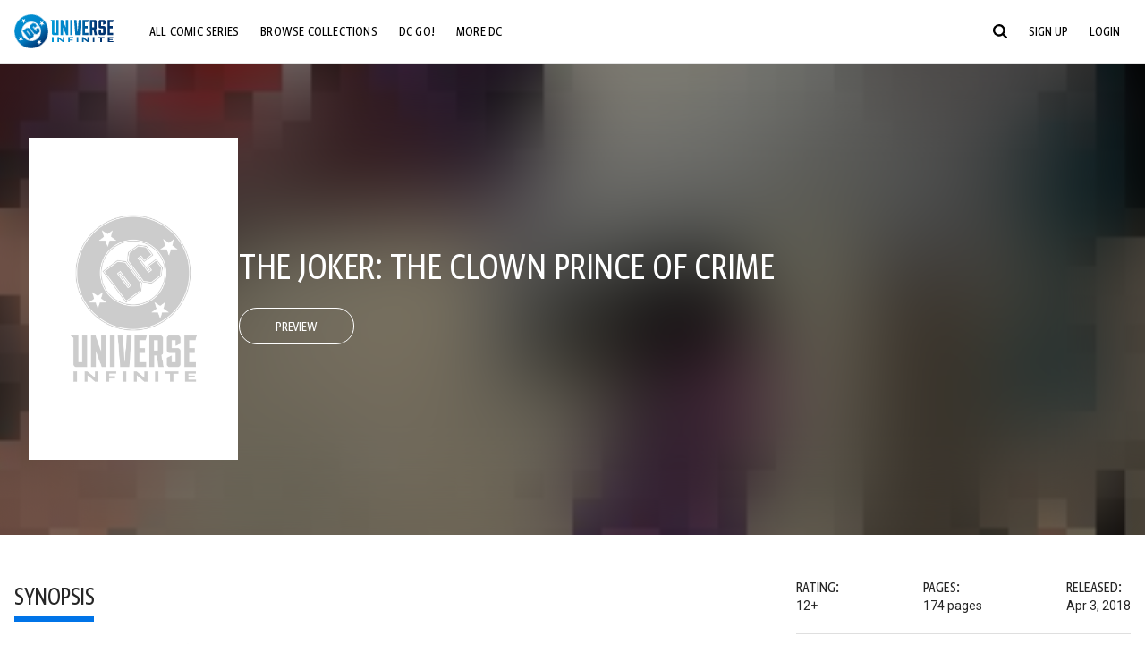

--- FILE ---
content_type: text/html;charset=utf-8
request_url: https://www.dcuniverseinfinite.com/comics/book/the-joker-the-clown-prince-of-crime/cea2bab7-2450-43e8-ab07-f3be040816da
body_size: 81478
content:
<!DOCTYPE html><html  lang="en"><head><meta charset="utf-8">
<meta name="viewport" content="width=device-width, initial-scale=1">
<title>The Joker: The Clown Prince of Crime | DC Comics Issue</title>
<link rel="preconnect" href="https://fonts.googleapis.com">
<link rel="preconnect" href="https://fonts.gstatic.com" crossorigin>
<link href="https://fonts.googleapis.com/css2?family=Roboto:wght@400;500;700&display=swap" rel="stylesheet">
<style>@charset "UTF-8";abbr,address,article,aside,audio,b,blockquote,body,canvas,caption,cite,code,dd,del,details,dfn,div,dl,dt,em,fieldset,figcaption,figure,footer,form,h1,h2,h3,h4,h5,h6,header,hgroup,html,i,iframe,img,ins,kbd,label,legend,li,mark,menu,nav,object,ol,p,pre,q,samp,section,small,span,strong,sub,summary,sup,table,tbody,td,tfoot,th,thead,time,tr,ul,var,video{background:transparent;border:0;font-size:100%;margin:0;outline:0;padding:0;vertical-align:baseline}body{line-height:1}article,aside,details,figcaption,figure,footer,header,hgroup,menu,nav,section{display:block}nav ul{list-style:none}blockquote,q{quotes:none}blockquote:after,blockquote:before,q:after,q:before{content:"";content:none}a{background:transparent;font-size:100%;margin:0;padding:0;vertical-align:baseline}ins{text-decoration:none}ins,mark{background-color:#ff9;color:#000}mark{font-style:italic;font-weight:700}del{text-decoration:line-through}abbr[title],dfn[title]{border-bottom:1px dotted;cursor:help}table{border-collapse:collapse;border-spacing:0}hr{border:0;border-top:1px solid #ccc;display:block;height:1px;margin:1em 0;padding:0}input,select{vertical-align:middle}*,:after,:before{box-sizing:border-box}html{font-size:100%;scroll-behavior:smooth}body{background:var(--body-background,#fff);margin:0;overflow:inherit;padding:0;position:relative}body.transparent-body{background:#ffffff40}body.modal-open{overflow:hidden}body.no-bg-body{background:transparent}@media (max-width:1023px){body.mobile-menu-active{overflow-y:hidden}body.mobile-menu-active:after{background:#000000bf;content:"";height:100%;left:0;position:fixed;top:0;width:100%;z-index:1}}body>iframe{display:block}#__layout,#__nuxt,.app-wrapper,body,html{height:100%;min-height:100%}@media print{#__layout,#__nuxt,.app-wrapper,body,html{height:99%;min-height:99%}}img{display:block}imgix-picture{display:block;width:100%}picture img{height:var(--picture-img-height,auto);max-width:var(--picture-img-max-width,100%);width:var(--picture-img-width,100%)}ng-include{display:block}.bg-grey{background:#f5f5f5}.wrap-consistent{margin:var(--wrap-consistent-margin,var(--wrap-consistent-margin-top,0) var(--wrap-consistent-margin-sides,auto) var(--wrap-consistent-margin-bottom,0));max-width:var(--wrap-consistent-max-width,var(--content-max-width-plus-gutter));padding:var(--wrap-consistent-padding,var(--wrap-consistent-padding-top,0) var(--wrap-consistent-padding-sides,1rem) var(--wrap-consistent-padding-bottom,0));position:relative;width:var(--wrap-consistent-width,100%)}.wrap-consistent--pad-top,.wrap-consistent--pad-y{--wrap-consistent-padding-top:1.5rem;--wrap-consistent-padding-bottom:2.5rem}@media (min-width:650px){.wrap-consistent--pad-top,.wrap-consistent--pad-y{--wrap-consistent-padding-top:2.5rem}}.wrap-consistent--pad-top{--wrap-consistent-padding-bottom:0}.wrap-consistent--pad-none{--wrap-consistent-max-width:var(--content-max-width);--wrap-consistent-padding-sides:0}.site-content{flex:1 0 auto;overflow:hidden;padding-bottom:3rem;width:100%}.site-flex{display:flex;flex:1;flex-direction:column;max-width:100%;width:100%}.no-scroll{overflow:hidden}.mobile-show{display:none}@media (max-width:479px){.mobile-show{display:block}}@media (min-width:480px) and (max-width:1023px){.tablet-hide{display:none!important}}@media (min-width:1024px) and (max-width:1200px){.desktop-hide{display:none!important}}@media (min-width:1201px){.lg-hide{display:none!important}}@media (min-width:1440px){.xl-hide{display:none!important}}.large-only{display:none}@media (min-width:900px){.large-only{display:initial}}.portable-only{display:initial}@media (min-width:900px){.portable-only{display:none}}.mobile-hide{display:none}@media (min-width:480px){.mobile-hide{display:initial}}.success-check{color:#4caf50}.success-check svg.dc-svg-icon--icon-checkmark{background:#4caf50;border-radius:6.1875rem;color:#fff;font-size:1rem;margin-bottom:-.0625rem;padding:.1875rem}.not-functional{background-color:#ff00004d;color:red!important;outline:.1875rem dashed red;overflow:visible;position:relative}.not-functional:before{content:"NOT FUNCTIONAL";font-weight:700;left:-.1875rem;position:absolute;top:-1.5625rem}@font-face{font-display:swap;font-family:Greta Sans Condensed Std VF;src:url(/_nuxt/GretaSansCondensedStd-VF.BrxUQJCa.ttf) format("truetype")}@font-face{font-display:swap;font-family:Greta Sans Std VF;src:url(/_nuxt/GretaSansStd-VF.8NJICc-B.ttf) format("truetype")}@font-face{font-display:swap;font-family:Greta Sans Std-Black VF;src:url(/_nuxt/GretaSansStdBlack-VF.BiU77n7W.woff2) format("woff2")}:root{--black:#000;--white:#fff;--dc-blue:#0074e8;--dc-blue-active:#1064b1;--body-font-color:#262626;--body-font-family:Roboto,Helvetica Neue,Helvetica,Arial,sans-serif;--body-font-size:1.0625rem;--body-line-height:1.5;--semibold-font-weight:599;--h-tag-font-family:Greta Sans Condensed Std VF,Helvetica Neue,Helvetica,Arial,sans-serif;--h-tag-text-transform:uppercase;--h-tag-letter-spacing:-.03125rem;--h-tag-font-weight:var(--semibold-font-weight);--h-tag-font-style:normal;--h-tag-padding:.1875rem 0 0;--h1-font-weight:700;--h5-letter-spacing:0;--h6-letter-spacing:0;--content-max-width:90rem;--content-max-width-plus-gutter:calc(var(--content-max-width) + 2rem);--carousel-gutter:1rem;--carousel-gutter-negative:-1rem}[class*=dcc-font--greta-sans]{font-family:Greta Sans Std VF,Helvetica Neue,Helvetica,Arial,sans-serif}[class*=dcc-font--greta-sans-cond]{font-family:Greta Sans Condensed Std VF,Helvetica Neue,Helvetica,Arial,sans-serif}.dcc-font--greta-sans-cond{font-weight:400}.dcc-font--greta-sans-cond-semibold{font-weight:var(--semibold-font-weight)}.dcc-font--greta-sans-cond-bold{font-weight:700}.dcc-font--greta-sans-medium{font-weight:400}.dcc-font--greta-sans-bold{font-weight:700}body{color:var(--body-font-color);font-family:var(--body-font-family);font-size:var(--body-font-size);font-weight:400;line-height:var(--body-line-height);-webkit-font-smoothing:antialiased;-moz-osx-font-smoothing:grayscale}.h1,h1{font-family:var(--h1-font-family,var(--h-tag-font-family));font-size:clamp(var(--h1-font-size-min,3rem),6vw,var(--h1-font-size-max,4rem));font-style:var(--h1-font-style,var(--h-tag-font-style));font-weight:var(--h1-font-weight,var(--h-tag-font-weight));letter-spacing:var(--h1-letter-spacing,var(--h-tag-letter-spacing));line-height:clamp(var(--h1-line-height-min,1.625rem),6vw,var(--h1-line-height-max,3rem));padding:var(--h1-padding,var(--h-tag-padding));text-transform:var(--h1-text-transform,var(--h-tag-text-transform))}.h2,h2{font-family:var(--h2-font-family,var(--h-tag-font-family));font-size:clamp(var(--h2-font-size-min,2rem),4vw,var(--h2-font-size-max,3rem));font-style:var(--h2-font-style,var(--h-tag-font-style));font-weight:var(--h2-font-weight,var(--h-tag-font-weight));letter-spacing:var(--h2-letter-spacing,var(--h-tag-letter-spacing));line-height:clamp(var(--h2-line-height-min,1.375rem),4vw,var(--h2-line-height-max,2.5rem));padding:var(--h2-padding,var(--h-tag-padding));text-transform:var(--h2-text-transform,var(--h-tag-text-transform))}.h3,h3{font-family:var(--h3-font-family,var(--h-tag-font-family));font-size:clamp(var(--h3-font-size-min,1.625rem),4vw,var(--h3-font-size-max,2rem));font-style:var(--h3-font-style,var(--h-tag-font-style));font-weight:var(--h3-font-weight,var(--h-tag-font-weight));letter-spacing:var(--h3-letter-spacing,var(--h-tag-letter-spacing));line-height:clamp(var(--h3-line-height-min,1.125rem),4vw,var(--h3-line-height-max,1.625rem));padding:var(--h3-padding,var(--h-tag-padding));text-transform:var(--h3-text-transform,var(--h-tag-text-transform))}.h4,h4{font-family:var(--h4-font-family,var(--h-tag-font-family));font-size:clamp(var(--h4-font-size-min,1.125rem),4vw,var(--h4-font-size-max,1.5rem));font-style:var(--h4-font-style,var(--h-tag-font-style));font-weight:var(--h4-font-weight,var(--h-tag-font-weight));letter-spacing:var(--h4-letter-spacing,var(--h-tag-letter-spacing));line-height:clamp(var(--h4-line-height-min,1.125rem),4vw,var(--h4-line-height-max,1.25rem));padding:var(--h4-padding,var(--h-tag-padding));text-transform:var(--h4-text-transform,var(--h-tag-text-transform))}.h5,h5{font-family:var(--h5-font-family,var(--h-tag-font-family));font-size:clamp(var(--h5-font-size-min,1.125rem),3vw,var(--h5-font-size-max,1.25rem));font-style:var(--h5-font-style,var(--h-tag-font-style));font-weight:var(--h5-font-weight,var(--h-tag-font-weight));letter-spacing:var(--h5-letter-spacing,var(--h-tag-letter-spacing));line-height:clamp(var(--h5-line-height-min,1.125rem),3vw,var(--h5-line-height-max,1.125rem));padding:var(--h5-padding,var(--h-tag-padding));text-transform:var(--h5-text-transform,var(--h-tag-text-transform))}.h6,h6{font-family:var(--h6-font-family,var(--h-tag-font-family));font-size:clamp(var(--h5-font-size-min,.875rem),4vw,var(--h5-font-size-max,1rem));font-style:var(--h6-font-style,var(--h-tag-font-style));font-weight:var(--h6-font-weight,var(--h-tag-font-weight));letter-spacing:var(--h6-letter-spacing,var(--h-tag-letter-spacing));line-height:clamp(var(--h5-line-height-min,1rem),4vw,var(--h5-line-height-max,1rem));padding:var(--h6-padding,var(--h-tag-padding));text-transform:var(--h6-text-transform,var(--h-tag-text-transform))}.heading-row{--dcc-button-flex-shrink:0;align-items:center;display:flex;flex:1;gap:1rem;justify-content:space-between;padding:var(--thumbnail-row-header-padding,var(--thumbnail-row-header-padding-top,3rem) var(--thumbnail-row-header-padding-sides,0) var(--thumbnail-row-header-padding-bottom,.5rem));position:relative;top:.0625rem}.heading-row__title{--link-color:var(--thumbnail-row-title-color,var(--black));--link-hover-color:var(--thumbnail-row-title-color,var(--black));color:var(--thumbnail-row-title-color,var(--black))}@media (max-width:1279px){.heading-row__title{--h3-line-height-min:1.375rem;overflow:hidden;text-overflow:ellipsis}@supports (-webkit-line-clamp:1){.heading-row__title{display:-webkit-box;height:auto;-webkit-line-clamp:1;-webkit-box-orient:vertical}.heading-row__title:after{content:""}}}ol,ul{list-style:none}ol,ol li,ul,ul li{margin:0;padding:0}.list{margin:1rem 0 2rem;padding:0 0 0 1rem}.list__item{margin-bottom:0 0 .125rem 0}aside{font-size:.875rem;font-style:italic;line-height:1.35}a{color:var(--link-color,var(--dc-blue));cursor:pointer;font-family:var(--link-font-family,inherit);-webkit-text-decoration:var(--link-text-decoration,none);text-decoration:var(--link-text-decoration,none);transition:color .25s ease-in-out}a:focus,a:hover{color:var(--link-hover-color,#1064b1)}hr{border:solid #616161;border-width:.0625rem 0 0;clear:both;height:0;margin:.3125rem 0 1.5625rem}.pre,pre{white-space:normal}.code,code{background-color:#eee;border:.0625rem solid #e0e0e0;color:#616161;font-family:Consolas,Liberation Mono,Courier,monospace;font-size:.8125rem;font-weight:400;padding:.25rem .3125rem}pre>.code,pre>code{display:block;padding:1.25rem;white-space:normal}sub{vertical-align:sub}sup{vertical-align:super}b,strong{font-weight:700}small{font-size:.875rem}.sr-only{height:1px!important;margin:-1px!important;overflow:hidden!important;padding:0!important;width:1px!important;clip:rect(0,0,0,0)!important;border:0!important;white-space:nowrap!important}.sr-only:not(caption){position:absolute!important}.animated-ellipsis{--width:var(--animated-ellipsis-width,1rem);--left:var(--animated-ellipsis-left,0)}.animated-ellipsis:after{animation:ellipsis 1.2s steps(4) infinite;content:"…";display:inline-block;left:var(--left);margin-right:var(--width);overflow:hidden;position:relative;vertical-align:bottom;width:0}@keyframes ellipsis{to{margin-right:0;width:var(--width)}}.dcc-button{-webkit-appearance:none;-moz-appearance:none;appearance:none;background:var(--dcc-button-background,transparent);border:var(--dcc-button-border,var(--dcc-button-border-width,.0625rem) solid);border-color:var(--dcc-button-border-color,var(--dcc-button-background,currentColor));border-radius:var(--dcc-button-border-radius,62.4375rem);color:var(--dcc-button-color,var(--white));cursor:pointer;display:var(--dcc-button-display,inline-block);flex-shrink:var(--dcc-button-flex-shrink,auto);font:var(--dcc-button-font-weight,var(--semibold-font-weight)) var(--dcc-button-font-size,1.125rem)/var(--dcc-button-line-height,normal) var(--dcc-button-font-family,Greta Sans Condensed Std VF,Helvetica Neue,Helvetica,Arial,sans-serif);letter-spacing:var(--dcc-button-letter-spacing,-.0125rem);margin:var(--dcc-button-margin,0);overflow:hidden;padding:var(--dcc-button-padding,var(--dcc-button-padding-top,.625rem) var(--dcc-button-padding-sides,clamp(1.5rem,4vw,2.5rem)) var(--dcc-button-padding-bottom,.4375rem));position:relative;text-align:center;text-decoration:none;text-transform:uppercase;transition:all .25s ease;vertical-align:var(--dcc-button-vertical-align,top);white-space:nowrap;width:var(--dcc-button-width,-moz-max-content);width:var(--dcc-button-width,max-content)}.dcc-button:active,.dcc-button:focus,.dcc-button:hover{background:var(--dcc-button-hover-background,var(--dc-blue));border-color:var(--dcc-button-hover-border-color,var(--dcc-button-hover-background,var(--dc-blue)));color:var(--dcc-button-hover-color,var(--white))}.dcc-button [disabled],.dcc-button--disabled,.dcc-button:disabled{cursor:not-allowed;pointer-events:none;--dcc-button-background:var( --dcc-button-disabled-background,#d8d8d8 );--dcc-button-hover-background:var( --dcc-button-disabled-hover-background,#d8d8d8 );--dcc-button-color:var(--dcc-button-disabled-color,#757575);--dcc-button-hover-color:var( --dcc-button-disabled-hover-color,#9e9e9e )}.dcc-button a,.dcc-button a:hover{color:currentColor;transition:none}.dcc-button svg{flex-shrink:0;margin-top:var(--dcc-button-svg-margin-top,-.1875rem);max-height:var(--dcc-button-svg-max-height,1rem);max-width:var(--dcc-button-svg-max-width,1rem);position:relative}.dcc-button--icon,.dcc-button--icon-fullwidth{--dcc-button-display:var(--dcc-button-icon-display,flex);align-items:var(--dcc-button-icon-align-items,center);gap:var(--dcc-button-icon-gap,.5rem)}.dcc-button--icon svg,.dcc-button--icon-fullwidth svg{top:var(--dcc-button-icon-top,.0625rem)}.dcc-button--icon-fullwidth{--dcc-button-width:100%;justify-content:center}.dcc-button--fullwidth{--dcc-button-display:block;--dcc-button-width:100%}.dcc-button--auto-centered{--dcc-button-display:block;--dcc-button-width:max-content;--dcc-button-margin:0 auto}.dcc-button--text-lg{--dcc-button-font-size:1.375rem;--dcc-button-padding-top:.75rem;--dcc-button-padding-bottom:.625rem;--animated-ellipsis-width:1rem}.dcc-button--text-xl{--dcc-button-font-size:1.375rem;--dcc-button-line-height:1;--dcc-button-padding-top:1.0625rem;--dcc-button-padding-bottom:.875rem;--dcc-button-padding-sides:1rem;--animated-ellipsis-width:1.25rem}@media (min-width:650px){.dcc-button--text-xl{--dcc-button-font-size:1.625rem;--dcc-button-padding-top:1rem;--dcc-button-padding-bottom:.6875rem}}.dcc-button--text-arrow{--dcc-button-color:var(--dc-blue);--dcc-button-hover-color:var(--black);--dcc-button-line-height:1;--dcc-button-border:none;--dcc-button-border-radius:0;--dcc-button-padding:.125rem 1rem 0 0;--dcc-button-hover-background:none;--dcc-button-font-size:1.25rem}.dcc-button--text-arrow:before{background-color:currentColor;content:"";display:block;height:.875rem;margin-top:-.0625rem;-webkit-mask:url("data:image/svg+xml;charset=utf-8,%3Csvg xmlns='http://www.w3.org/2000/svg' fill='none' viewBox='9 4 9 16'%3E%3Cpath stroke='currentColor' stroke-linecap='round' stroke-width='2' d='m10 5 7 6.981L10 19'/%3E%3C/svg%3E") 100% 50% no-repeat;mask:url("data:image/svg+xml;charset=utf-8,%3Csvg xmlns='http://www.w3.org/2000/svg' fill='none' viewBox='9 4 9 16'%3E%3Cpath stroke='currentColor' stroke-linecap='round' stroke-width='2' d='m10 5 7 6.981L10 19'/%3E%3C/svg%3E") 100% 50% no-repeat;-webkit-mask-size:contain;mask-size:contain;position:absolute;right:0;top:50%;transform:translateY(-50%);width:.5rem}.dcc-button--back{--dcc-button-display:flex;--dcc-button-margin:0 0 0 auto}.dcc-button--blue{--dcc-button-background:var(--dc-blue);--dcc-button-hover-color:var(--white);--dcc-button-hover-background:var(--black)}.dcc-button--black{--dcc-button-background:var(--black)}.dcc-button--black-outline,.dcc-button--white{--dcc-button-color:var(--black)}.dcc-button--white{--dcc-button-background:var(--white)}.dcc-form{--dcc-form-transition:all .25s ease;--dcc-form-input-border-color:#bdbdbd;--dcc-form-warning-color:#ae7f0a;--dcc-form-error-color:#b00020;--dcc-form-outline-color:#1064b1;--marketing-locale-title-color:#757575;--marketing-locale-title-font-family:Greta Sans Std VF,Helvetica Neue,Helvetica,Arial,sans-serif;padding:var(--dcc-form-padding,0 0 2.25rem);text-align:var(--dcc-form-text-align,left)}@media (min-width:650px){.dcc-form .marketing-locale{--marketing-locale-title-font-size:1.125rem}}.dcc-form__group{color:var(--dcc-form-color,#757575);padding:var(--dcc-form-group-padding,0 0 2.25rem);position:relative}.dcc-form__label{font-family:var(--dcc-form-label-font-family,"Greta Sans Std VF","Helvetica Neue",Helvetica,Arial,sans-serif);font-size:var(--dcc-form-label-font-size,1.125rem);font-weight:var(--dcc-form-label-font-weight,bold);left:var(--dcc-form-label-position-left,0);position:absolute;right:var(--dcc-form-label-position-right,auto);top:.625rem;-webkit-user-select:none;-moz-user-select:none;user-select:none}.dcc-form__input,.dcc-form__label{transition:var(--dcc-form-transition)}.dcc-form__input{background:transparent;border:0;border-bottom:.0625rem solid var(--dcc-form-input-border-color);border-radius:0;color:var(--dcc-form-input-color,#000);font-family:var(--dcc-form-input-font-family,Roboto,Helvetica Neue,Helvetica,Arial,sans-serif);font-size:var(--dcc-form-input-font-size,1rem);font-weight:500;line-height:1;margin:0;outline:none;padding:var(--dcc-form-input-padding,1.1875rem 0 .125rem);width:100%}.dcc-form__input:focus,.dcc-form__input:focus+.dcc-form__hint{border-color:var(--dcc-form-input-border-active-color,#1064b1)}.dcc-form__input.has-text~label,.dcc-form__input:focus~label{font-size:var(--dcc-form-label-focus-font-size,.9375rem);top:-.125rem}.dcc-form__input.has-error,.dcc-form__input.has-error+.dcc-form__hint{border-color:var(--dcc-form-warning-color)}.dcc-form__input.has-hint{padding-left:var(--dcc-form-input-has-hint-padding-left,0);padding-right:var(--dcc-form-input-has-hint-padding-right,1.75rem);width:calc(100% - 1.75rem)}.dcc-form__input:-webkit-autofill,.dcc-form__input:-webkit-autofill:active,.dcc-form__input:-webkit-autofill:focus,.dcc-form__input:-webkit-autofill:hover{-webkit-transition:background 50000s ease-in-out 0s;transition:background 50000s ease-in-out 0s}.dcc-form__hint{border-bottom:.0625rem solid var(--dcc-form-input-border-color);color:var(--dcc-form-color,#757575);cursor:pointer;display:block;height:2.5625rem;left:var(--dcc-form-hint-position-left,auto);padding:0 .25rem;position:absolute;right:var(--dcc-form-hint-position-right,0);top:0;transition:var(--dcc-form-transition);width:1.75rem}.dcc-form__hint:focus-within,.dcc-form__hint:hover{color:var(--dcc-form-outline-color,#1064b1);outline-color:var(--dcc-form-outline-color,#1064b1)}.dcc-form__hint svg{height:100%;width:100%}.dcc-form__checkbox-group{display:grid;gap:.625rem 1.25rem;grid-template-columns:1.5rem auto;padding:0 0 .25rem}.dcc-form__checkbox-group--info-only{display:block}.dcc-form__checkbox-input{-webkit-appearance:none;-moz-appearance:none;appearance:none;border:.0625rem solid var(--dcc-form-input-border-color);border-radius:.25rem;color:var(--dcc-form-input-border-color);cursor:pointer;height:1.5rem;position:relative;transition:background .25s cubic-bezier(.1,.1,.25,1);width:1.5rem}.dcc-form__checkbox-input:before{border:0 solid #fff;border-width:0 .125rem .125rem 0;content:"";display:block;height:.875rem;left:.4375rem;opacity:0;position:absolute;top:.125rem;transform:rotate(45deg);width:.5rem}.dcc-form__checkbox-input:checked{background:var(--dcc-form-checkbox-active-background,#0074e8);border-color:var(--dcc-form-checkbox-active-background,#0074e8);color:#fff}.dcc-form__checkbox-input:checked:before{opacity:1}.dcc-form__checkbox-input:checked~label:before{clip-path:polygon(0 0,100% 0,100% 100%,0 100%)}.dcc-form__checkbox-input:focus-within,.dcc-form__checkbox-input:hover{outline-color:var(--dcc-form-outline-color,#1064b1)}.dcc-form__checkbox-label{cursor:pointer;padding:.25rem 0 0;position:relative;-webkit-user-select:none;-moz-user-select:none;user-select:none}.dcc-form__message{font-size:.875rem;margin-bottom:-1.375rem;min-height:1.375rem;padding-left:1.25rem;padding-top:.1875rem;position:relative}.dcc-form__message--error:after,.dcc-form__message--warning:after{border-radius:50%;color:#fff;content:"!";display:block;font-size:.875rem;height:1rem;left:0;line-height:1.3;position:absolute;text-align:center;top:50%;transform:translateY(-50%);width:1rem}.dcc-form__message--warning{color:var(--dcc-form-warning-color)}.dcc-form__message--warning:after{background:var(--dcc-form-warning-color)}.dcc-form__message--error{color:var(--dcc-form-error-color)}.dcc-form__message--error:after{background:var(--dcc-form-error-color)}.dcc-form__message--help{padding-left:0}.dcc-form__message+.dcc-form__message{margin-top:1.375rem}.dcc-form__password-info{display:grid;gap:0 1.25rem;grid-template-columns:repeat(2,1fr);list-style:disc;padding:var(--dcc-form-password-info-padding,.3125rem 0 0 1.25rem)}.dcc-form__button{margin-top:1.5625rem}[class=lang-ar] .dcc-form{--dcc-form-text-align:right;--dcc-form-label-position-left:auto;--dcc-form-label-position-right:0;--dcc-form-input-has-hint-padding-right:0;--dcc-form-input-has-hint-padding-left:1.75rem;--dcc-form-hint-position-right:auto;--dcc-form-hint-position-left:0;--dcc-form-password-info-padding:.3125rem 1.25rem 0 0}.regflow-page{--dcc-regflow-height:100%;--dcc-regflow-wrapper-height:100%;--age-gate-dcc-button-font-size:1.375rem;--age-gate-dcc-button-border-width:0;--age-gate-dcc-button-hover-background:#000;--age-gate-dcc-button-padding:.8125rem 3rem .6875rem;--age-gate-heading-font-family:Greta Sans Condensed Std VF,Helvetica Neue,Helvetica,Arial,sans-serif;--age-gate-heading-font-weight:var(--semibold-font-weight);--age-gate-heading-font-size:2.75rem;--age-gate-input-background:#fff;--age-gate-input-border-width:.125rem;--age-gate-input-border-radius:.25rem;--age-gate-input-error-border-width:.125rem;--age-gate-number-type-font-family:Greta Sans Condensed Std VF,Helvetica Neue,Helvetica,Arial,sans-serif;--age-gate-number-type-font-weight:var(--semibold-font-weight);display:flex;flex:1;flex-direction:var(--regflow-page-flex-direction,column-reverse);height:var(--regflow-page-height,auto);justify-content:center;width:100%}@media (min-width:650px){.regflow-page{--dcc-regflow-height:auto;--dcc-regflow-wrapper-height:auto;--dcc-regflow-padding-top:2.5rem;--dcc-regflow-padding-bottom:2.5rem;--dcc-regflow-errors-top:-.875rem;--regflow-page-column-justify-content:center;--regflow-page-register-column-background:none;--regflow-page-login-column-background:none;--regflow-page-column-right-padding:6.25rem 2.5rem 2.5rem;--regflow-page-column-center-padding:4.375rem 2.5rem}}@media (min-width:900px){.regflow-page{--dcc-regflow-margin:0;--regflow-page-height:100%;--regflow-page-flex-direction:row;--regflow-page-column-margin:0;--regflow-page-column-padding:2.5rem;--regflow-page-column-right-padding:inherit;--regflow-page-column-right-overflow:auto}}@media (width:64rem) and (height:48rem) and (orientation:landscape){.regflow-page{--regflow-page-column-right-padding:2.5rem}}@media (min-width:56.25rem) and (min-height:64rem){.regflow-page{--regflow-page-column-right-padding:2.5rem;--regflow-page-column-right-justify-content:center}}.regflow-page__column{display:flex;flex:1;flex-direction:column;margin:var(--regflow-page-column-margin,0 auto);overscroll-behavior:none;padding:var(--regflow-page-column-padding,0);width:100%}.regflow-page__column--left{background-position:top;background-repeat:no-repeat;background-size:cover;justify-content:var(--regflow-page-column-left-justify-content,center);overflow-y:var(--regflow-page-column-left-overflow,visible);padding:var(--regflow-page-column-left-padding,var(--regflow-page-column-padding,0))}.regflow-page__column--right{justify-content:var(--regflow-page-column-right-justify-content,center);overflow-y:var(--regflow-page-column-right-overflow,visible);padding:var(--regflow-page-column-right-padding,var(--regflow-page-column-padding,0))}.regflow-page__column--center{align-items:var(--regflow-page-column-center-align-items,center);justify-content:var(--regflow-page-column-center-justify-content,center);overflow-y:var(--regflow-page-column-center-overflow,visible);padding:var(--regflow-page-column-center-padding,var(--regflow-page-column-padding,0))}.regflow-page--register .regflow-page__column--left{background-image:var(--regflow-page-register-column-background,url(/_nuxt/register_page.DMws4Ve_.jpg))}.regflow-page--login{--regflow-page-column-right-justify-content:center}.regflow-page--login .regflow-page__column--left{background-image:var(--regflow-page-login-column-background,url(/_nuxt/login_page.Xq43Ans5.jpg))}.dcc-regflow{border-radius:var(--dcc-regflow-border-radius,0);box-shadow:var(--dcc-regflow-shadow,0 .625rem 2.1875rem 0 rgba(0,0,0,.5));color:var(--dcc-regflow-color,#757575);font-family:var(--dcc-regflow-font-family,Greta Sans Std VF,Helvetica Neue,Helvetica,Arial,sans-serif);font-size:var(--dcc-regflow-font-size,1.125rem);height:var(--dcc-regflow-height,inherit);letter-spacing:var(--dcc-regflow-letter-spacing,-.0125rem);line-height:1.33;margin:var(--dcc-regflow-margin,var(--dcc-regflow-margin-top,0) var(--dcc-regflow-margin-sides,auto) var(--dcc-regflow-margin-bottom,0));max-width:var(--dcc-regflow-max-width,100%);text-align:var(--dcc-regflow-text-align,center);text-wrap:balance;width:var(--dcc-regflow-width,100%)}@media (min-width:650px){.dcc-regflow{--dcc-regflow-max-width:30rem;--dcc-regflow-border-radius:.25rem}}.dcc-regflow__wrapper{background:var(--dcc-regflow-background,#fff);border-radius:var(--dcc-regflow-border-radius,0);height:var(--dcc-regflow-wrapper-height,inherit);padding:var(--dcc-regflow-padding,var(--dcc-regflow-padding-top,5.3125rem) var(--dcc-regflow-padding-sides,2.5rem) var(--dcc-regflow-padding-bottom,4.375rem));position:relative}.dcc-regflow__errors{border-radius:.25rem;left:0;padding-left:var(--dcc-regflow-errors-padding-left,inherit);padding-right:var(--dcc-regflow-errors-padding-right,inherit);position:var(--dcc-regflow-errors-position,absolute);right:0;top:var(--dcc-regflow-errors-top,2.0625rem)}.dcc-regflow__errors>div.error-message{background:var(--dcc-regflow-errors-background,#b00020);border:var(--dcc-regflow-errors-border,.125rem solid #fff);border-radius:3.125rem;color:var(--dcc-regflow-errors-color,#fff);margin-bottom:0;padding:.3125rem 1.25rem .25rem 1.875rem}.dcc-regflow__errors>div.error-message>div{font-family:inherit;font-size:1.0625rem;line-height:1;padding:.125rem 0 0;text-wrap:pretty}.dcc-regflow__errors>div.error-message>div:before{background:var(--dcc-regflow-errors-icon-background,#fff);color:var(--dcc-regflow-errors-icon-color,#b00020);font-size:1.0625rem;height:1.1875rem;left:.375rem;line-height:1.375rem;margin:0;padding:0;position:absolute;top:50%;transform:translateY(-50%);width:1.1875rem}@media (max-width:649px){.dcc-regflow__errors{--dcc-regflow-errors-top:4.5625rem}.dcc-regflow__errors+h1{--dcc-regflow-title-padding:2.5rem 0 .8125rem}}.dcc-regflow__title{color:var(--dcc-regflow-title-color,#000);font-family:var(--dcc-regflow-title-font-family,var(--h-tag-font-family));font-size:var(--dcc-regflow-title-font-size,2.75rem);letter-spacing:var(--dcc-regflow-title-letter-spacing,-.03125rem);line-height:var(--dcc-regflow-title-line-height,.89);padding:var(--dcc-regflow-title-padding,0 0 .8125rem);text-align:var(--dcc-regflow-title-text-align,inherit)}.dcc-regflow__help,.dcc-regflow__subtitle{padding:0 0 1.25rem}.dcc-regflow__legal{font-size:var(--dcc-regflow-legal-font-size,1.125rem)}.dcc-regflow__legal~.dcc-regflow__legal{padding-top:1.25rem}.dcc-regflow__button-group{display:flex;flex-direction:column;gap:1rem;padding:2.25rem 0 0}@media (min-width:650px){.dcc-regflow__button-group{flex-direction:row}}.dcc-regflow__button-group~.dcc-regflow__legal{padding-top:2.25rem}.dcc-regflow__heading-image{color:#0074e8;display:flex;justify-content:center;margin:0 0 2rem;max-height:6.25rem}.dcc-regflow__generic-content{padding:0 0 2.25rem}.dcc-regflow__list{color:#000}.dcc-regflow__list li{padding:.25rem 0}.dcc-regflow__error-icon,.dcc-regflow__success-icon{--dc-svg-icon-color:var(--white);align-items:center;background:#4caf50;border-radius:100%;display:flex;font-size:3.25rem;justify-content:center;margin:0 auto 1.5rem;padding:.625rem}.dcc-regflow__error-icon{background:#b00020}[class=lang-ar] .dcc-regflow,[class=lang-es] .dcc-regflow,[class=lang-jp] .dcc-regflow,[class=lang-ko] .dcc-regflow,[class=lang-ru] .dcc-regflow,[class=lang-zh] .dcc-regflow{--dcc-regflow-title-font-size:2.125rem;--dcc-regflow-title-font-family:Roboto,Helvetica Neue,Helvetica,Arial,sans-serif;--dcc-regflow-title-letter-spacing:-.09375rem;--dcc-regflow-title-line-height:1.1;--dcc-regflow-title-padding:0 0 1.25rem;font-weight:700}[class=lang-ar] .dcc-regflow{direction:rtl}.thumb-issue-grid__title-row{--h3-padding:0 0 1rem;grid-column:1/-1}.thumb-issue-grid__items{--thumb-issue-grid-item-max-width:9.75rem;--thumb-issue-max-width:100%;-moz-column-gap:1.5rem;column-gap:1.5rem;display:grid;grid-template-columns:repeat(auto-fill,minmax(var(--thumb-issue-grid-item-max-width),1fr));justify-items:stretch;padding:var(--thumb-issue-grid-items-padding);row-gap:2rem}@media (min-width:650px){.thumb-issue-grid__items{--thumb-issue-grid-item-max-width:11.25rem}}@media (min-width:1024px){.thumb-issue-grid__items{--thumb-issue-grid-item-max-width:13.125rem}}.thumb-issue-grid__items--all,.thumb-issue-grid__items--collection,.thumb-issue-grid__items--userlist{--thumb-issue-grid-item-max-width:16.25rem}@media (min-width:1024px){.thumb-issue-grid__items--all,.thumb-issue-grid__items--collection,.thumb-issue-grid__items--userlist{--thumb-issue-grid-item-max-width:18.75rem}}@media (min-width:1280px){.thumb-issue-grid__items--all,.thumb-issue-grid__items--collection,.thumb-issue-grid__items--userlist{--thumb-issue-grid-item-max-width:24.375rem}}.thumb-issue-grid__items--all{align-items:center}@media (min-width:1280px){.thumb-issue-grid__items--all{--thumb-issue-grid-item-max-width:18.75rem}}.thumb-issue-grid__items .thumb-issue--collection,.thumb-issue-grid__items .thumb-issue--userlist{--thumb-issue-min-width:24.375rem;--thumb-issue-max-width:34rem;--thumb-issue-clamp-variable:95vw}</style>
<style>.page-leave-active{transition:all .15s}.page-enter-active{transition-delay:.25s;transition:all .25s}.layout-enter-from,.layout-leave-to,.page-enter-from,.page-leave-to{left:0;opacity:0;position:absolute;top:0;width:100%}.layout-enter-active,.layout-leave-active{transition:all .65s}.layout-enter-active .slider,.layout-leave-active .slider,.page-enter-active .slider,.page-leave-active .slider{opacity:0}.input-radio{font-size:1rem;height:2.125rem;line-height:2.125rem;padding-left:.9375rem;position:relative}.input-radio--inline{display:inline-block;margin-right:.9375rem}.input-radio__input{left:-9999px;position:absolute;visibility:hidden}.input-radio__label{cursor:pointer;padding:0 .75rem}.input-radio__label:before{background:transparent;border:1px solid #757575;border-radius:100%;box-shadow:inset 0 1px #e0e0e0;content:" ";height:.9375rem;left:0;position:absolute;top:50%;transform:translate3d(0,-50%,0);transition:all .1s linear;width:.9375rem}.input-radio__label:after{background:#4caf50;border-radius:100%;content:" ";height:.9375rem;left:0;position:absolute;top:50%;transform:translate3d(0,-50%,0) scale(0);transition:all .1s linear;width:.9375rem}.input-radio__input:checked+label:before{border-color:#4caf50;box-shadow:inset 0 0 #e0e0e0}.input-radio__input:checked+label:after{transform:translate3d(0,-50%,0) scale(.5)}.input-radio__input[disabled]+label{cursor:default;opacity:.3;pointer-events:none}input[type=range]{align-items:center;-webkit-appearance:none;-moz-appearance:none;appearance:none;background:none;cursor:pointer;display:flex;height:100%;min-height:1.625em;overflow:hidden;width:160px}input[type=range]:focus{box-shadow:none;outline:none}input[type=range]::-webkit-slider-runnable-track{background:#0074e8;border-radius:.625em;content:"";height:.375em;pointer-events:none}input[type=range]::-webkit-slider-thumb{-webkit-appearance:none;appearance:none;background:#0074e8;border:.0625em solid #0074e8;border-radius:1.625em;box-shadow:.3125em 0 0 -.625em #757575,6px 0 0 -.625em #757575,7px 0 0 -.625em #757575,8px 0 0 -.625em #757575,9px 0 0 -.625em #757575,10px 0 0 -.625em #757575,11px 0 0 -.625em #757575,12px 0 0 -.625em #757575,13px 0 0 -.625em #757575,14px 0 0 -.625em #757575,15px 0 0 -.625em #757575,16px 0 0 -.625em #757575,17px 0 0 -.625em #757575,18px 0 0 -.625em #757575,19px 0 0 -.625em #757575,20px 0 0 -.625em #757575,21px 0 0 -.625em #757575,22px 0 0 -.625em #757575,23px 0 0 -.625em #757575,24px 0 0 -.625em #757575,25px 0 0 -.625em #757575,26px 0 0 -.625em #757575,27px 0 0 -.625em #757575,28px 0 0 -.625em #757575,29px 0 0 -.625em #757575,30px 0 0 -.625em #757575,31px 0 0 -.625em #757575,32px 0 0 -.625em #757575,33px 0 0 -.625em #757575,34px 0 0 -.625em #757575,35px 0 0 -.625em #757575,36px 0 0 -.625em #757575,37px 0 0 -.625em #757575,38px 0 0 -.625em #757575,39px 0 0 -.625em #757575,40px 0 0 -.625em #757575,41px 0 0 -.625em #757575,42px 0 0 -.625em #757575,43px 0 0 -.625em #757575,44px 0 0 -.625em #757575,45px 0 0 -.625em #757575,46px 0 0 -.625em #757575,47px 0 0 -.625em #757575,48px 0 0 -.625em #757575,49px 0 0 -.625em #757575,50px 0 0 -.625em #757575,51px 0 0 -.625em #757575,52px 0 0 -.625em #757575,53px 0 0 -.625em #757575,54px 0 0 -.625em #757575,55px 0 0 -.625em #757575,56px 0 0 -.625em #757575,57px 0 0 -.625em #757575,58px 0 0 -.625em #757575,59px 0 0 -.625em #757575,60px 0 0 -.625em #757575,61px 0 0 -.625em #757575,62px 0 0 -.625em #757575,63px 0 0 -.625em #757575,64px 0 0 -.625em #757575,65px 0 0 -.625em #757575,66px 0 0 -.625em #757575,67px 0 0 -.625em #757575,68px 0 0 -.625em #757575,69px 0 0 -.625em #757575,70px 0 0 -.625em #757575,71px 0 0 -.625em #757575,72px 0 0 -.625em #757575,73px 0 0 -.625em #757575,74px 0 0 -.625em #757575,75px 0 0 -.625em #757575,76px 0 0 -.625em #757575,77px 0 0 -.625em #757575,78px 0 0 -.625em #757575,79px 0 0 -.625em #757575,80px 0 0 -.625em #757575,81px 0 0 -.625em #757575,82px 0 0 -.625em #757575,83px 0 0 -.625em #757575,84px 0 0 -.625em #757575,85px 0 0 -.625em #757575,86px 0 0 -.625em #757575,87px 0 0 -.625em #757575,88px 0 0 -.625em #757575,89px 0 0 -.625em #757575,90px 0 0 -.625em #757575,91px 0 0 -.625em #757575,92px 0 0 -.625em #757575,93px 0 0 -.625em #757575,94px 0 0 -.625em #757575,95px 0 0 -.625em #757575,96px 0 0 -.625em #757575,97px 0 0 -.625em #757575,98px 0 0 -.625em #757575,99px 0 0 -.625em #757575,100px 0 0 -.625em #757575,101px 0 0 -.625em #757575,102px 0 0 -.625em #757575,103px 0 0 -.625em #757575,104px 0 0 -.625em #757575,105px 0 0 -.625em #757575,106px 0 0 -.625em #757575,107px 0 0 -.625em #757575,108px 0 0 -.625em #757575,109px 0 0 -.625em #757575,110px 0 0 -.625em #757575,111px 0 0 -.625em #757575,112px 0 0 -.625em #757575,113px 0 0 -.625em #757575,114px 0 0 -.625em #757575,115px 0 0 -.625em #757575,116px 0 0 -.625em #757575,117px 0 0 -.625em #757575,118px 0 0 -.625em #757575,119px 0 0 -.625em #757575,120px 0 0 -.625em #757575,121px 0 0 -.625em #757575,122px 0 0 -.625em #757575,123px 0 0 -.625em #757575,124px 0 0 -.625em #757575,125px 0 0 -.625em #757575,126px 0 0 -.625em #757575,127px 0 0 -.625em #757575,128px 0 0 -.625em #757575,129px 0 0 -.625em #757575,130px 0 0 -.625em #757575,131px 0 0 -.625em #757575,132px 0 0 -.625em #757575,133px 0 0 -.625em #757575,134px 0 0 -.625em #757575,135px 0 0 -.625em #757575,136px 0 0 -.625em #757575,137px 0 0 -.625em #757575,138px 0 0 -.625em #757575,139px 0 0 -.625em #757575,140px 0 0 -.625em #757575,141px 0 0 -.625em #757575,142px 0 0 -.625em #757575,143px 0 0 -.625em #757575,144px 0 0 -.625em #757575,145px 0 0 -.625em #757575,146px 0 0 -.625em #757575,147px 0 0 -.625em #757575,148px 0 0 -.625em #757575,149px 0 0 -.625em #757575,150px 0 0 -.625em #757575,151px 0 0 -.625em #757575,152px 0 0 -.625em #757575,153px 0 0 -.625em #757575,154px 0 0 -.625em #757575,155px 0 0 -.625em #757575,156px 0 0 -.625em #757575,157px 0 0 -.625em #757575,158px 0 0 -.625em #757575,159px 0 0 -.625em #757575,160px 0 0 -.625em #757575;height:1.625em;margin-top:-.625em;width:1.625em}input[type=range]::-moz-range-track{height:.375em;width:160px}input[type=range]::-moz-range-thumb{background:#0074e8;border:.0625em solid #0074e8;border-radius:1.625em;height:1.625em;position:relative;width:1.625em}input[type=range]::-moz-range-progress{background:#0074e8;border:0;height:.375em;margin-top:0}input[type=range]::-ms-track{background:transparent;border:0;border-color:transparent;border-radius:0;border-width:0;color:transparent;height:.375em;margin-top:.625em;width:160px}input[type=range]::-ms-thumb{background:#0074e8;border:.0625em solid #0074e8;border-radius:1.625em;height:1.625em;width:1.625em}input[type=range]::-ms-fill-lower{background:#0074e8;border-radius:0}input[type=range]::-ms-fill-upper{background:#757575;border-radius:0}input[type=range]::-ms-tooltip{display:none}.dc-select{-webkit-appearance:none;-moz-appearance:none;appearance:none;background:var(--white) url("data:image/svg+xml;charset=utf-8,%3Csvg xmlns='http://www.w3.org/2000/svg' fill='none' viewBox='0 0 24 25'%3E%3Cpath stroke='currentColor' stroke-linecap='round' stroke-width='2' d='m19 9.5-6.981 7L5 9.5'/%3E%3C/svg%3E") 100% .75rem no-repeat;background-position:right .75rem center;background-size:1.5rem;border:solid var(--dc-select-border-color,#d8d8d8);border-radius:var(--dc-select-border-radius,.5rem);border-width:var(--dc-select-border-width,.0625rem);color:var(--black);font-family:var(--dc-select-font-family,Greta Sans Condensed Std VF,Helvetica Neue,Helvetica,Arial,sans-serif);font-size:var(--dc-select-font-size,1.25rem);font-weight:var(--semibold-font-weight,599);margin:var(--dc-select-margin,0);max-width:var(--dc-select-max-width,11.875rem);padding:var(--dc-select-padding,.75rem 3rem .5rem 1rem);position:relative;width:100%}.dc-select::-ms-expand{display:none}.dc-select__wrap{align-items:center;border:solid var(--dc-select-wrap-border-color,#d8d8d8);border-width:var(--dc-select-wrap-border-width,0);display:flex;gap:var(--dc-select-wrap-gap,.75rem);margin:var(--dc-select-wrap-margin,0)}.dc-select__label{line-height:1;padding-top:.25rem;text-wrap:nowrap}.input-text{font-size:1rem;position:relative}.input-text__input{-webkit-appearance:none;-moz-appearance:none;appearance:none;background-color:transparent;border-color:#bdbdbd;border-width:0 0 .125em;color:#000;display:inline-block;font-family:inherit;font-size:1em;height:1.5em;margin:.6875em 0;outline:none;padding:0 .125em;transition:.1s linear;width:100%}.input-text__input:focus{font-weight:500}.input-text__input--textarea{color:#000;font-family:inherit;height:auto;margin-top:.25em;min-height:5.25em;padding-top:0;resize:none}.input-text__input--search{color:#000;font-family:inherit;font-size:1em;height:1.5em;padding-left:2.3125em;transition:.1s linear;width:100%}.input-text__input--dark{border-color:#fff;color:#fff}.input-text__input--dark::-moz-placeholder{color:#fff}.input-text__input--dark::placeholder{color:#fff}.input-text__input[disabled]{border-color:#757575;color:#757575}.input-text__input[disabled]::-moz-placeholder{color:#757575}.input-text__input[disabled]::placeholder{color:#757575}.input-text__label{color:#9e9e9e;font-size:1em;font-weight:400;line-height:1;padding:0;text-transform:uppercase}.input-text__input:focus{background-color:transparent}.input-text__input:focus+label{font-size:1em}.input-text__input--search.ng-not-empty,.input-text__input--search:focus{background:none;border:0}.input-text__input--search.ng-not-empty+label,.input-text__input--search:focus+label{font-size:1em}.input-text__input:focus{border-color:#0074e8;outline:0}.input-text__input--search:focus{outline:0}.input-text__input--search:focus+label{color:#009688}.input-text--select:before{border:.3125em solid transparent;border-top-color:#9e9e9e;content:" ";height:0;position:absolute;right:0;top:50%;width:0}.input-text--large{font-size:20}.input-text.is-not-empty .input-text__label{font-size:1em}.input-text .ng-dirty.ng-invalid,.input-text__input.is-invalid{border-color:#ae7f0a}.input-text.is-invalid .input-text__input:focus{background-color:transparent;border:.0625em solid #b00020;box-shadow:0 0 .25em #b00020}.input-text.is-invalid .input-text__field-error{color:#b00020}.input-text.is-valid .input-text__input{border-bottom:.0625em solid #4caf50}.input-text.is-valid .input-text__label{color:#4caf50}.input-text__message{height:1rem;position:relative;text-align:left}.input-text__message--error{color:#ae7f0a}.input-text__message--error div:after{background-color:transparent;border:1px solid #ae7f0a;border-radius:50%;color:#ae7f0a;content:"!";display:inline-block;font-size:.75em;line-height:1em;padding:.25em .625em;position:absolute;right:0;text-align:center;top:0}.input-toggle{display:flex;height:calc(var(--input-toggle-height, 1.375rem) + .25rem);position:relative;width:var(--input-toggle-width,3.25rem)}.input-toggle *{cursor:pointer}.input-toggle__input{opacity:0;position:absolute}.input-toggle__input:not(:disabled):focus-visible+label{outline-color:var(--input-toggle-outline-color,#1064b1)}.input-toggle__label{background:var(--input-toggle-color-unchecked,#d8d8d8);border-radius:62.4375rem;height:calc(var(--input-toggle-height, 1.375rem) + .25rem);left:0;outline:.125rem solid transparent;outline-offset:.0625rem;position:absolute;top:0;transition:all .3s cubic-bezier(.86,0,.07,1);width:var(--input-toggle-width,3.25rem)}.input-toggle__label:after{background:var(--input-toggle-button-color,#fff);border-radius:62.4375rem;box-shadow:0 .0625rem .125rem #00000080;content:"";display:block;height:var(--input-toggle-height,1.375rem);left:.125rem;position:absolute;top:50%;transform:translateY(-50%);transition:all .3s cubic-bezier(.86,0,.07,1);width:var(--input-toggle-height,1.375rem)}.input-toggle__label.disabled{cursor:not-allowed}.input-toggle__label.disabled:after{cursor:not-allowed;pointer-events:none}.input-toggle__input:checked+label{background:var(--input-toggle-color-checked,#0074e8)}.input-toggle__input:checked+label:after{transform:translate(120%,-50%)}.input-toggle__wrap{align-items:center;display:flex;gap:.75rem;justify-content:var(--input-toggle-justify-content,end);line-height:1}.input-toggle__wrap *{cursor:pointer}.input-toggle__wrap>label{padding-top:.25rem}.tooltip{position:relative}.tooltip:after,.tooltip:before{backface-visibility:hidden;opacity:0;pointer-events:none;position:absolute;transition:.3s ease;transition-delay:0s;visibility:hidden;z-index:1000000}.tooltip:hover:after,.tooltip:hover:before{opacity:1;transition-delay:.1s;visibility:visible}.tooltip:before{background:transparent;border:.375rem solid transparent;content:"";position:absolute;z-index:1000001}.tooltip:after{background:#424242;border-radius:.25rem;box-shadow:0 .625rem 1.25rem #0006;color:#fff;content:attr(data-tooltip);font-size:.8125rem;font-weight:700;line-height:.8125rem;padding:.5rem .625rem;white-space:nowrap}.tooltip--top:after,.tooltip--top:before{bottom:100%;left:50%;transform:translate3d(-50%,0,0)}.tooltip--top:before{border-top-color:#424242;margin-bottom:-.7125rem}.tooltip--top:focus:after,.tooltip--top:focus:before,.tooltip--top:hover:after,.tooltip--top:hover:before{transform:translate3d(-50%,-.75rem,0)}.tooltip--bottom:after,.tooltip--bottom:before{left:50%;top:100%;transform:translate3d(-50%,0,0)}.tooltip--bottom:before{border-bottom-color:#424242;margin-top:-.7125rem}.tooltip--bottom:focus:after,.tooltip--bottom:focus:before,.tooltip--bottom:hover:after,.tooltip--bottom:hover:before{transform:translate3d(-50%,.75rem,0)}.tooltip--right:after,.tooltip--right:before{bottom:50%;left:100%;transform:translate3d(0,50%,0)}.tooltip--right:before{border-right-color:#424242;margin-left:-.7125rem}.tooltip--right:focus:after,.tooltip--right:focus:before,.tooltip--right:hover:after,.tooltip--right:hover:before{transform:translate3d(.75rem,50%,0)}.tooltip--left:after,.tooltip--left:before{bottom:50%;right:100%;transform:translate3d(0,50%,0)}.tooltip--left:before{border-left-color:#424242;margin-right:-.7125rem}.tooltip--left:focus:after,.tooltip--left:focus:before,.tooltip--left:hover:after,.tooltip--left:hover:before{transform:translate3d(-.75rem,50%,0)}.tooltip--top-right:after,.tooltip--top-right:before{bottom:100%;left:50%;transform:translateZ(0)}.tooltip--top-right:before{border-top-color:#424242;margin-bottom:-.7125rem}.tooltip--top-right:after{margin-left:-.375rem}.tooltip--top-right:focus:after,.tooltip--top-right:focus:before,.tooltip--top-right:hover:after,.tooltip--top-right:hover:before{transform:translate3d(0,-.75rem,0)}.tooltip--top-left:after,.tooltip--top-left:before{bottom:100%;left:50%;transform:translate3d(-100%,0,0)}.tooltip--top-left:before{border-top-color:#424242;margin-bottom:-.7125rem}.tooltip--top-left:after{margin-left:.375rem}.tooltip--top-left:focus:after,.tooltip--top-left:focus:before,.tooltip--top-left:hover:after,.tooltip--top-left:hover:before{transform:translate3d(-100%,-.75rem,0)}.tooltip--bottom-right:after,.tooltip--bottom-right:before{left:50%;top:100%;transform:translateZ(0)}.tooltip--bottom-right:before{border-bottom-color:#424242;margin-top:-.7125rem}.tooltip--bottom-right:after{margin-left:-.75rem}.tooltip--bottom-right:focus:after,.tooltip--bottom-right:focus:before,.tooltip--bottom-right:hover:after,.tooltip--bottom-right:hover:before{transform:translate3d(0,.75rem,0)}.tooltip--bottom-left:after,.tooltip--bottom-left:before{left:50%;top:100%;transform:translate3d(-100%,0,0)}.tooltip--bottom-left:before{border-bottom-color:#424242;margin-top:-.7125rem}.tooltip--bottom-left:after{margin-left:.69375rem}.tooltip--bottom-left:focus:after,.tooltip--bottom-left:focus:before,.tooltip--bottom-left:hover:after,.tooltip--bottom-left:hover:before{transform:translate3d(-100%,.75rem,0)}.tooltip--inline{display:inline-block}</style>
<style>.jsoneditor,.jsoneditor-modal{-webkit-text-size-adjust:none;-moz-text-size-adjust:none;text-size-adjust:none}.jsoneditor input,.jsoneditor input:not([type]),.jsoneditor input[type=search],.jsoneditor input[type=text],.jsoneditor-modal input,.jsoneditor-modal input:not([type]),.jsoneditor-modal input[type=search],.jsoneditor-modal input[type=text]{border:inherit;box-shadow:none;box-sizing:inherit;font-family:inherit;font-size:inherit;height:auto;line-height:inherit;padding:inherit;transition:none}.jsoneditor input:focus,.jsoneditor input:not([type]):focus,.jsoneditor input[type=search]:focus,.jsoneditor input[type=text]:focus,.jsoneditor-modal input:focus,.jsoneditor-modal input:not([type]):focus,.jsoneditor-modal input[type=search]:focus,.jsoneditor-modal input[type=text]:focus{border:inherit;box-shadow:inherit}.jsoneditor textarea,.jsoneditor-modal textarea{height:inherit}.jsoneditor select,.jsoneditor-modal select{display:inherit;height:inherit}.jsoneditor label,.jsoneditor-modal label{color:inherit;font-size:inherit;font-weight:inherit}.jsoneditor table,.jsoneditor-modal table{border-collapse:collapse;width:auto}.jsoneditor td,.jsoneditor th,.jsoneditor-modal td,.jsoneditor-modal th{border-radius:inherit;display:table-cell;padding:0;text-align:left;vertical-align:inherit}.jsoneditor .autocomplete.dropdown{background:#fff;border:1px solid #d3d3d3;box-shadow:2px 2px 12px #8080804d;cursor:default;font-family:consolas,menlo,monaco,Ubuntu Mono,source-code-pro,monospace;font-size:14px;margin:0;outline:0;overflow-x:hidden;overflow-y:auto;padding:5px;position:absolute;text-align:left}.jsoneditor .autocomplete.dropdown .item{color:#1a1a1a}.jsoneditor .autocomplete.dropdown .item.hover{background-color:#ebebeb}.jsoneditor .autocomplete.hint{color:#a1a1a1;left:4px;top:4px}.jsoneditor-contextmenu-root{height:0;position:relative;width:0}.jsoneditor-contextmenu{box-sizing:content-box;position:absolute;z-index:2}.jsoneditor-contextmenu .jsoneditor-menu{background:#fff;border:1px solid #d3d3d3;box-shadow:2px 2px 12px #8080804d;height:auto;left:0;list-style:none;margin:0;padding:0;position:relative;top:0;width:128px}.jsoneditor-contextmenu .jsoneditor-menu button{background:0 0;border:none;box-sizing:border-box;color:#4d4d4d;cursor:pointer;font-family:arial,sans-serif;font-size:14px;height:auto;margin:0;padding:0 8px 0 0;position:relative;text-align:left;width:128px}.jsoneditor-contextmenu .jsoneditor-menu button::-moz-focus-inner{border:0;padding:0}.jsoneditor-contextmenu .jsoneditor-menu button.jsoneditor-default{width:96px}.jsoneditor-contextmenu .jsoneditor-menu button.jsoneditor-expand{border-left:1px solid #e5e5e5;float:right;height:24px;width:32px}.jsoneditor-contextmenu .jsoneditor-menu li{overflow:hidden}.jsoneditor-contextmenu .jsoneditor-menu li ul{border:none;box-shadow:inset 0 0 10px #80808080;display:none;left:-10px;padding:0 10px;position:relative;top:0;transition:all .3s ease-out}.jsoneditor-contextmenu .jsoneditor-menu li ul .jsoneditor-icon{margin-left:24px}.jsoneditor-contextmenu .jsoneditor-menu li ul li button{animation:all 1s ease-in-out;padding-left:24px}.jsoneditor-contextmenu .jsoneditor-menu li button .jsoneditor-expand{background-image:url(/_nuxt/jsoneditor-icons.CIlYC0TY.svg);background-position:0 -72px;height:24px;margin:0 4px 0 0;padding:0;position:absolute;right:0;top:0;width:24px}.jsoneditor-contextmenu .jsoneditor-icon{background-image:url(/_nuxt/jsoneditor-icons.CIlYC0TY.svg);border:none;height:24px;left:0;margin:0;padding:0;position:absolute;top:0;width:24px}.jsoneditor-contextmenu .jsoneditor-text{padding:4px 0 4px 24px;word-wrap:break-word}.jsoneditor-contextmenu .jsoneditor-text.jsoneditor-right-margin{padding-right:24px}.jsoneditor-contextmenu .jsoneditor-separator{border-top:1px solid #e5e5e5;height:0;margin-top:5px;padding-top:5px}.jsoneditor-contextmenu button.jsoneditor-remove .jsoneditor-icon{background-position:-24px 0}.jsoneditor-contextmenu button.jsoneditor-append .jsoneditor-icon,.jsoneditor-contextmenu button.jsoneditor-insert .jsoneditor-icon{background-position:0 0}.jsoneditor-contextmenu button.jsoneditor-duplicate .jsoneditor-icon{background-position:-48px 0}.jsoneditor-contextmenu button.jsoneditor-sort-asc .jsoneditor-icon{background-position:-168px 0}.jsoneditor-contextmenu button.jsoneditor-sort-desc .jsoneditor-icon{background-position:-192px 0}.jsoneditor-contextmenu button.jsoneditor-transform .jsoneditor-icon{background-position:-216px 0}.jsoneditor-contextmenu button.jsoneditor-extract .jsoneditor-icon{background-position:0 -24px}.jsoneditor-contextmenu button.jsoneditor-type-string .jsoneditor-icon{background-position:-144px 0}.jsoneditor-contextmenu button.jsoneditor-type-auto .jsoneditor-icon{background-position:-120px 0}.jsoneditor-contextmenu button.jsoneditor-type-object .jsoneditor-icon{background-position:-72px 0}.jsoneditor-contextmenu button.jsoneditor-type-array .jsoneditor-icon{background-position:-96px 0}.jsoneditor-contextmenu button.jsoneditor-type-modes .jsoneditor-icon{background-image:none;width:6px}.jsoneditor-contextmenu li,.jsoneditor-contextmenu ul{box-sizing:content-box;position:relative}.jsoneditor-contextmenu .jsoneditor-menu button:focus,.jsoneditor-contextmenu .jsoneditor-menu button:hover{background-color:#f5f5f5;color:#1a1a1a;outline:0}.jsoneditor-contextmenu .jsoneditor-menu li button.jsoneditor-selected,.jsoneditor-contextmenu .jsoneditor-menu li button.jsoneditor-selected:focus,.jsoneditor-contextmenu .jsoneditor-menu li button.jsoneditor-selected:hover{background-color:#ee422e;color:#fff}.jsoneditor-contextmenu .jsoneditor-menu li ul li button:focus,.jsoneditor-contextmenu .jsoneditor-menu li ul li button:hover{background-color:#f5f5f5}.jsoneditor-modal{border-radius:2px!important;box-shadow:2px 2px 12px #8080804d;color:#4d4d4d;line-height:1.3em;max-width:95%;padding:45px 15px 15px!important}.jsoneditor-modal.jsoneditor-modal-transform{width:600px!important}.jsoneditor-modal .pico-modal-header{background:#3883fa;box-sizing:border-box;color:#fff;font-family:arial,sans-serif;font-size:11pt;height:30px;left:0;line-height:30px;padding:0 10px;position:absolute;top:0;width:100%}.jsoneditor-modal table{width:100%}.jsoneditor-modal table td{padding:3px 0}.jsoneditor-modal table td.jsoneditor-modal-input{padding-right:0;text-align:right;white-space:nowrap}.jsoneditor-modal table td.jsoneditor-modal-actions{padding-top:15px}.jsoneditor-modal table th{vertical-align:middle}.jsoneditor-modal p:first-child{margin-top:0}.jsoneditor-modal a{color:#3883fa}.jsoneditor-modal .jsoneditor-jmespath-block{margin-bottom:10px}.jsoneditor-modal .pico-close{background:0 0!important;color:#fff;font-size:24px!important;right:7px!important;top:7px!important}.jsoneditor-modal input{padding:4px}.jsoneditor-modal input[type=text]{cursor:inherit}.jsoneditor-modal input[disabled]{background:#d3d3d3;color:gray}.jsoneditor-modal .jsoneditor-select-wrapper{display:inline-block;position:relative}.jsoneditor-modal .jsoneditor-select-wrapper:after{border-left:5px solid transparent;border-right:5px solid transparent;border-top:6px solid #666;content:"";height:0;pointer-events:none;position:absolute;right:8px;top:14px;width:0}.jsoneditor-modal select{-webkit-appearance:none;-moz-appearance:none;appearance:none;font-size:14px;line-height:1.5em;max-width:350px;min-width:180px;padding:3px 24px 3px 10px;text-indent:0;text-overflow:""}.jsoneditor-modal select::-ms-expand{display:none}.jsoneditor-modal .jsoneditor-button-group input{border-left-style:none;border-radius:0;margin:0;padding:4px 10px}.jsoneditor-modal .jsoneditor-button-group input.jsoneditor-button-first{border-bottom-left-radius:3px;border-left-style:solid;border-top-left-radius:3px}.jsoneditor-modal .jsoneditor-button-group input.jsoneditor-button-last{border-bottom-right-radius:3px;border-top-right-radius:3px}.jsoneditor-modal .jsoneditor-transform-preview{background:#f5f5f5;height:200px}.jsoneditor-modal .jsoneditor-transform-preview.jsoneditor-error{color:#ee422e}.jsoneditor-modal .jsoneditor-jmespath-wizard{border-radius:3px;line-height:1.2em;padding:0;width:100%}.jsoneditor-modal .jsoneditor-jmespath-label{color:#1e90ff;font-weight:700;margin-bottom:5px;margin-top:20px}.jsoneditor-modal .jsoneditor-jmespath-wizard-table{border-collapse:collapse;width:100%}.jsoneditor-modal .jsoneditor-jmespath-wizard-label{font-style:italic;margin:4px 0 2px}.jsoneditor-modal .jsoneditor-inline{display:inline-block;padding-bottom:2px;padding-top:2px;position:relative;width:100%}.jsoneditor-modal .jsoneditor-inline:not(:last-child){padding-right:2px}.jsoneditor-modal .jsoneditor-jmespath-filter{display:flex;flex-wrap:wrap}.jsoneditor-modal .jsoneditor-jmespath-filter-field{width:180px}.jsoneditor-modal .jsoneditor-jmespath-filter-relation{width:100px}.jsoneditor-modal .jsoneditor-jmespath-filter-value{flex:1;min-width:180px}.jsoneditor-modal .jsoneditor-jmespath-sort-field{width:170px}.jsoneditor-modal .jsoneditor-jmespath-sort-order{width:150px}.jsoneditor-modal .jsoneditor-jmespath-select-fields{width:100%}.jsoneditor-modal .selectr-selected{border-color:#d3d3d3;padding:4px 28px 4px 8px}.jsoneditor-modal .selectr-selected .selectr-tag{background-color:#3883fa;border-radius:5px}.jsoneditor-modal table td,.jsoneditor-modal table th{border-collapse:collapse;border-spacing:0;color:#4d4d4d;font-weight:400;text-align:left;vertical-align:middle}.jsoneditor-modal #query,.jsoneditor-modal input,.jsoneditor-modal input[type=text],.jsoneditor-modal input[type=text]:focus,.jsoneditor-modal select,.jsoneditor-modal textarea{background:#fff;border:1px solid #d3d3d3;border-radius:3px;color:#4d4d4d;padding:4px}.jsoneditor-modal #query,.jsoneditor-modal textarea{border-radius:unset}.jsoneditor-modal,.jsoneditor-modal #query,.jsoneditor-modal input,.jsoneditor-modal input[type=text],.jsoneditor-modal option,.jsoneditor-modal select,.jsoneditor-modal table td,.jsoneditor-modal table th,.jsoneditor-modal textarea{font-family:arial,sans-serif;font-size:10.5pt}.jsoneditor-modal #query,.jsoneditor-modal .jsoneditor-transform-preview{box-sizing:border-box;font-family:consolas,menlo,monaco,Ubuntu Mono,source-code-pro,monospace;font-size:14px;width:100%}.jsoneditor-modal input[type=button],.jsoneditor-modal input[type=submit]{background:#f5f5f5;padding:4px 20px}.jsoneditor-modal input,.jsoneditor-modal select{cursor:pointer}.jsoneditor-modal .jsoneditor-button-group.jsoneditor-button-group-value-asc input.jsoneditor-button-asc,.jsoneditor-modal .jsoneditor-button-group.jsoneditor-button-group-value-desc input.jsoneditor-button-desc{background:#3883fa;border-color:#3883fa;color:#fff}.jsoneditor{border:thin solid #3883fa;box-sizing:border-box;color:#1a1a1a;height:100%;line-height:100%;padding:0;position:relative;width:100%}a.jsoneditor-value,div.jsoneditor-default,div.jsoneditor-field,div.jsoneditor-readonly,div.jsoneditor-value{border:1px solid transparent;line-height:16px;margin:1px;min-height:16px;min-width:32px;padding:2px;word-wrap:break-word;float:left;overflow-wrap:break-word;word-break:break-word}div.jsoneditor-field p,div.jsoneditor-value p{margin:0}div.jsoneditor-value.jsoneditor-empty:after{content:"value"}div.jsoneditor-value.jsoneditor-string{color:#006000}div.jsoneditor-value.jsoneditor-number{color:#ee422e}div.jsoneditor-value.jsoneditor-boolean{color:#ff8c00}div.jsoneditor-value.jsoneditor-null{color:#004ed0}div.jsoneditor-value.jsoneditor-color-value,div.jsoneditor-value.jsoneditor-invalid{color:#1a1a1a}div.jsoneditor-readonly{color:gray;min-width:16px}div.jsoneditor-empty{border-color:#d3d3d3;border-radius:2px;border-style:dashed}div.jsoneditor-field.jsoneditor-empty:after{content:"field"}div.jsoneditor td{vertical-align:top}div.jsoneditor td.jsoneditor-separator{color:gray;padding:3px 0;vertical-align:top}div.jsoneditor td.jsoneditor-tree{vertical-align:top}div.jsoneditor.busy pre.jsoneditor-preview{background:#f5f5f5;color:gray}div.jsoneditor.busy div.jsoneditor-busy{display:inherit}div.jsoneditor code.jsoneditor-preview{background:0 0}div.jsoneditor.jsoneditor-mode-preview pre.jsoneditor-preview{box-sizing:border-box;height:100%;margin:0;overflow:auto;padding:2px;white-space:pre-wrap;width:100%;word-break:break-all}div.jsoneditor-default{color:gray;padding-left:10px}div.jsoneditor-tree{background:#fff;height:100%;overflow:auto;position:relative;width:100%}div.jsoneditor-tree button.jsoneditor-button{background-color:transparent;background-image:url(/_nuxt/jsoneditor-icons.CIlYC0TY.svg);border:none;cursor:pointer;height:24px;margin:0;padding:0;width:24px}div.jsoneditor-tree button.jsoneditor-button:focus{background-color:#f5f5f5;outline:1px solid #e5e5e5}div.jsoneditor-tree button.jsoneditor-collapsed{background-position:0 -48px}div.jsoneditor-tree button.jsoneditor-expanded{background-position:0 -72px}div.jsoneditor-tree button.jsoneditor-contextmenu-button{background-position:-48px -72px}div.jsoneditor-tree button.jsoneditor-invisible{background:0 0;visibility:hidden}div.jsoneditor-tree button.jsoneditor-dragarea{background-image:url(/_nuxt/jsoneditor-icons.CIlYC0TY.svg);background-position:-72px -72px;cursor:move}div.jsoneditor-tree :focus{outline:0}div.jsoneditor-tree div.jsoneditor-show-more{background-color:#e5e5e5;border-radius:3px;color:gray;display:inline-block;font-family:arial,sans-serif;font-size:14px;margin:2px 0;padding:3px 4px}div.jsoneditor-tree div.jsoneditor-show-more a{color:gray;display:inline-block}div.jsoneditor-tree div.jsoneditor-color{border:1px solid grey;cursor:pointer;display:inline-block;height:12px;margin:4px;width:12px}div.jsoneditor-tree div.jsoneditor-color.jsoneditor-color-readonly{cursor:inherit}div.jsoneditor-tree div.jsoneditor-date{background:#a1a1a1;border-radius:3px;color:#fff;display:inline-block;font-family:arial,sans-serif;margin:0 3px;padding:3px}div.jsoneditor-tree table.jsoneditor-tree{border-collapse:collapse;border-spacing:0;width:100%}div.jsoneditor-tree .jsoneditor-button{display:block}div.jsoneditor-tree .jsoneditor-button.jsoneditor-schema-error{background-color:transparent;background-image:url(/_nuxt/jsoneditor-icons.CIlYC0TY.svg);background-position:-168px -48px;height:24px;margin:0 4px 0 0;padding:0;width:24px}div.jsoneditor-outer{box-sizing:border-box;height:100%;margin:0;padding:0;position:static;width:100%}div.jsoneditor-outer.has-nav-bar{margin-top:-26px;padding-top:26px}div.jsoneditor-outer.has-nav-bar.has-main-menu-bar{margin-top:-61px;padding-top:61px}div.jsoneditor-outer.has-status-bar{margin-bottom:-26px;padding-bottom:26px}div.jsoneditor-outer.has-main-menu-bar{margin-top:-35px;padding-top:35px}div.jsoneditor-busy{box-sizing:border-box;display:none;left:0;position:absolute;text-align:center;top:15%;width:100%}div.jsoneditor-busy span{background-color:#ffffab;border:1px solid #fe0;border-radius:3px;box-shadow:0 0 5px #0006;padding:5px 15px}div.jsoneditor-field.jsoneditor-empty:after,div.jsoneditor-value.jsoneditor-empty:after{color:#d3d3d3;font-size:8pt;pointer-events:none}a.jsoneditor-value.jsoneditor-url,div.jsoneditor-value.jsoneditor-url{color:#006000;text-decoration:underline}a.jsoneditor-value.jsoneditor-url{display:inline-block;margin:2px;padding:2px}a.jsoneditor-value.jsoneditor-url:focus,a.jsoneditor-value.jsoneditor-url:hover{color:#ee422e}div.jsoneditor-field.jsoneditor-highlight,div.jsoneditor-field[contenteditable=true]:focus,div.jsoneditor-field[contenteditable=true]:hover,div.jsoneditor-value.jsoneditor-highlight,div.jsoneditor-value[contenteditable=true]:focus,div.jsoneditor-value[contenteditable=true]:hover{background-color:#ffffab;border:1px solid #fe0;border-radius:2px}div.jsoneditor-field.jsoneditor-highlight-active,div.jsoneditor-field.jsoneditor-highlight-active:focus,div.jsoneditor-field.jsoneditor-highlight-active:hover,div.jsoneditor-value.jsoneditor-highlight-active,div.jsoneditor-value.jsoneditor-highlight-active:focus,div.jsoneditor-value.jsoneditor-highlight-active:hover{background-color:#fe0;border:1px solid #ffc700;border-radius:2px}div.jsoneditor-value.jsoneditor-array,div.jsoneditor-value.jsoneditor-object{min-width:16px}div.jsoneditor-tree button.jsoneditor-contextmenu-button.jsoneditor-selected,div.jsoneditor-tree button.jsoneditor-contextmenu-button:focus,div.jsoneditor-tree button.jsoneditor-contextmenu-button:hover,tr.jsoneditor-selected.jsoneditor-first button.jsoneditor-contextmenu-button{background-position:-48px -48px}div.jsoneditor-tree div.jsoneditor-show-more a:focus,div.jsoneditor-tree div.jsoneditor-show-more a:hover{color:#ee422e}.ace-jsoneditor,textarea.jsoneditor-text{min-height:150px}.ace-jsoneditor.ace_editor,textarea.jsoneditor-text.ace_editor{font-family:consolas,menlo,monaco,Ubuntu Mono,source-code-pro,monospace}textarea.jsoneditor-text{background-color:#fff;border:none;box-sizing:border-box;height:100%;margin:0;outline-width:0;resize:none;width:100%}tr.jsoneditor-highlight,tr.jsoneditor-selected{background-color:#d3d3d3}tr.jsoneditor-selected button.jsoneditor-contextmenu-button,tr.jsoneditor-selected button.jsoneditor-dragarea{visibility:hidden}tr.jsoneditor-selected.jsoneditor-first button.jsoneditor-contextmenu-button,tr.jsoneditor-selected.jsoneditor-first button.jsoneditor-dragarea{visibility:visible}div.jsoneditor-tree button.jsoneditor-dragarea:focus,div.jsoneditor-tree button.jsoneditor-dragarea:hover,tr.jsoneditor-selected.jsoneditor-first button.jsoneditor-dragarea{background-position:-72px -48px}div.jsoneditor td,div.jsoneditor th,div.jsoneditor tr{margin:0;padding:0}.jsoneditor-popover,.jsoneditor-schema-error,div.jsoneditor td,div.jsoneditor textarea,div.jsoneditor th,div.jsoneditor-field,div.jsoneditor-value,pre.jsoneditor-preview{color:#1a1a1a;font-family:consolas,menlo,monaco,Ubuntu Mono,source-code-pro,monospace;font-size:14px}.jsoneditor-schema-error{cursor:default;display:inline-block;height:24px;line-height:24px;position:relative;text-align:center;width:24px}.jsoneditor-popover{background-color:#4c4c4c;border-radius:3px;box-shadow:0 0 5px #0006;color:#fff;cursor:auto;padding:7px 10px;position:absolute;width:200px}.jsoneditor-popover.jsoneditor-above{bottom:32px;left:-98px}.jsoneditor-popover.jsoneditor-above:before{border-top:7px solid #4c4c4c;bottom:-7px}.jsoneditor-popover.jsoneditor-below{left:-98px;top:32px}.jsoneditor-popover.jsoneditor-below:before{border-bottom:7px solid #4c4c4c;top:-7px}.jsoneditor-popover.jsoneditor-left{right:32px;top:-7px}.jsoneditor-popover.jsoneditor-left:before{border-bottom:7px solid transparent;border-left:7px solid #4c4c4c;border-top:7px solid transparent;content:"";left:inherit;margin-left:inherit;margin-top:-7px;position:absolute;right:-14px;top:19px}.jsoneditor-popover.jsoneditor-right{left:32px;top:-7px}.jsoneditor-popover.jsoneditor-right:before{border-bottom:7px solid transparent;border-right:7px solid #4c4c4c;border-top:7px solid transparent;content:"";left:-14px;margin-left:inherit;margin-top:-7px;position:absolute;top:19px}.jsoneditor-popover:before{border-left:7px solid transparent;border-right:7px solid transparent;content:"";display:block;left:50%;margin-left:-7px;position:absolute}.jsoneditor-text-errors tr.jump-to-line:hover{cursor:pointer;text-decoration:underline}.jsoneditor-schema-error:focus .jsoneditor-popover,.jsoneditor-schema-error:hover .jsoneditor-popover{animation:fade-in .3s linear 1,move-up .3s linear 1;display:block}@keyframes fade-in{0%{opacity:0}to{opacity:1}}.jsoneditor .jsoneditor-validation-errors-container{max-height:130px;overflow-y:auto}.jsoneditor .jsoneditor-validation-errors{overflow:hidden;width:100%}.jsoneditor .jsoneditor-additional-errors{background-color:#ebebeb;border-radius:8px;bottom:31px;color:gray;left:calc(50% - 92px);margin:auto;padding:7px 15px;position:absolute}.jsoneditor .jsoneditor-additional-errors.visible{opacity:1;transition:opacity 2s linear;visibility:visible}.jsoneditor .jsoneditor-additional-errors.hidden{opacity:0;transition:visibility 0s 2s,opacity 2s linear;visibility:hidden}.jsoneditor .jsoneditor-text-errors{border-collapse:collapse;border-top:1px solid #ffc700;width:100%}.jsoneditor .jsoneditor-text-errors td{padding:3px 6px;vertical-align:middle}.jsoneditor .jsoneditor-text-errors td pre{margin:0;white-space:pre-wrap}.jsoneditor .jsoneditor-text-errors tr{background-color:#ffffab}.jsoneditor .jsoneditor-text-errors tr.parse-error{background-color:#ee2e2e70}.jsoneditor-text-errors .jsoneditor-schema-error{border:none;cursor:pointer;height:24px;margin:0 4px 0 0;padding:0;width:24px}.jsoneditor-text-errors tr .jsoneditor-schema-error{background-color:transparent;background-image:url(/_nuxt/jsoneditor-icons.CIlYC0TY.svg);background-position:-168px -48px}.jsoneditor-text-errors tr.parse-error .jsoneditor-schema-error{background-color:transparent;background-image:url(/_nuxt/jsoneditor-icons.CIlYC0TY.svg);background-position:-25px 0}.jsoneditor-anchor{cursor:pointer}.jsoneditor-anchor .picker_wrapper.popup.popup_bottom{left:-10px;top:28px}.fadein{animation:fadein .3s;-moz-animation:fadein .3s;-o-animation:fadein .3s}@keyframes fadein{0%{opacity:0}to{opacity:1}}.jsoneditor-modal input[type=search].selectr-input{border:1px solid #d3d3d3;box-sizing:border-box;margin:2px;padding:4px;width:calc(100% - 4px)}.jsoneditor-modal button.selectr-input-clear{right:8px}.jsoneditor-menu{background-color:#3883fa;border-bottom:1px solid #3883fa;box-sizing:border-box;color:#fff;height:35px;margin:0;padding:2px;width:100%}.jsoneditor-menu>.jsoneditor-modes>button,.jsoneditor-menu>button{background-color:transparent;background-image:url(/_nuxt/jsoneditor-icons.CIlYC0TY.svg);border:1px solid transparent;border-radius:2px;color:#fff;float:left;font-family:arial,sans-serif;font-size:14px;height:26px;margin:2px;opacity:.8;padding:0;width:26px}.jsoneditor-menu>.jsoneditor-modes>button:hover,.jsoneditor-menu>button:hover{background-color:#fff3;border:1px solid hsla(0,0%,100%,.4)}.jsoneditor-menu>.jsoneditor-modes>button:active,.jsoneditor-menu>.jsoneditor-modes>button:focus,.jsoneditor-menu>button:active,.jsoneditor-menu>button:focus{background-color:#ffffff4d}.jsoneditor-menu>.jsoneditor-modes>button:disabled,.jsoneditor-menu>button:disabled{background-color:transparent;border:none;opacity:.5}.jsoneditor-menu>button.jsoneditor-collapse-all{background-position:0 -96px}.jsoneditor-menu>button.jsoneditor-expand-all{background-position:0 -120px}.jsoneditor-menu>button.jsoneditor-sort{background-position:-120px -96px}.jsoneditor-menu>button.jsoneditor-transform{background-position:-144px -96px}.jsoneditor.jsoneditor-mode-form>.jsoneditor-menu>button.jsoneditor-sort,.jsoneditor.jsoneditor-mode-form>.jsoneditor-menu>button.jsoneditor-transform,.jsoneditor.jsoneditor-mode-view>.jsoneditor-menu>button.jsoneditor-sort,.jsoneditor.jsoneditor-mode-view>.jsoneditor-menu>button.jsoneditor-transform{display:none}.jsoneditor-menu>button.jsoneditor-undo{background-position:-24px -96px}.jsoneditor-menu>button.jsoneditor-undo:disabled{background-position:-24px -120px}.jsoneditor-menu>button.jsoneditor-redo{background-position:-48px -96px}.jsoneditor-menu>button.jsoneditor-redo:disabled{background-position:-48px -120px}.jsoneditor-menu>button.jsoneditor-compact{background-position:-72px -96px}.jsoneditor-menu>button.jsoneditor-format{background-position:-72px -120px}.jsoneditor-menu>button.jsoneditor-repair{background-position:-96px -96px}.jsoneditor-menu>.jsoneditor-modes{display:inline-block;float:left}.jsoneditor-menu>.jsoneditor-modes>button{background-image:none;padding-left:6px;padding-right:6px;width:auto}.jsoneditor-menu>.jsoneditor-modes>button.jsoneditor-separator,.jsoneditor-menu>button.jsoneditor-separator{margin-left:10px}.jsoneditor-menu a{color:#fff;font-family:arial,sans-serif;font-size:14px;opacity:.8;vertical-align:middle}.jsoneditor-menu a:hover{opacity:1}.jsoneditor-menu a.jsoneditor-poweredBy{font-size:8pt;padding:10px;position:absolute;right:0;top:0}.jsoneditor-navigation-bar{background-color:#ebebeb;border-bottom:1px solid #d3d3d3;box-sizing:border-box;color:gray;font-family:arial,sans-serif;font-size:14px;height:26px;line-height:26px;margin:0;overflow:hidden;padding:0;width:100%}.jsoneditor-search{border-collapse:collapse;border-spacing:0;display:flex;font-family:arial,sans-serif;position:absolute;right:4px;top:4px}.jsoneditor-search input{border:none;color:#1a1a1a;font-family:arial,sans-serif;line-height:20px;margin:1px;outline:0;width:120px}.jsoneditor-search button{background:url(/_nuxt/jsoneditor-icons.CIlYC0TY.svg);border:none;height:24px;margin:0;padding:0;vertical-align:top;width:16px}.jsoneditor-search button:hover{background-color:transparent}.jsoneditor-search button.jsoneditor-refresh{background-position:-99px -73px;width:18px}.jsoneditor-search button.jsoneditor-next{background-position:-124px -73px;cursor:pointer}.jsoneditor-search button.jsoneditor-next:hover{background-position:-124px -49px}.jsoneditor-search button.jsoneditor-previous{background-position:-148px -73px;cursor:pointer;margin-right:2px}.jsoneditor-search button.jsoneditor-previous:hover{background-position:-148px -49px}.jsoneditor-results{color:#fff;font-family:arial,sans-serif;line-height:26px;padding-right:5px}.jsoneditor-frame{background-color:#fff;border:1px solid transparent;margin:0;padding:0 2px}.jsoneditor-statusbar{background-color:#ebebeb;border-top:1px solid #d3d3d3;box-sizing:border-box;color:gray;font-size:14px;height:26px;line-height:26px}.jsoneditor-statusbar>.jsoneditor-curserinfo-val{margin-right:12px}.jsoneditor-statusbar>.jsoneditor-curserinfo-count{margin-left:4px}.jsoneditor-statusbar>.jsoneditor-validation-error-icon{background-image:url(/_nuxt/jsoneditor-icons.CIlYC0TY.svg);background-position:-168px -48px;cursor:pointer;float:right;height:24px;margin-top:1px;padding:0;width:24px}.jsoneditor-statusbar>.jsoneditor-validation-error-count{cursor:pointer;float:right;margin:0 4px 0 0}.jsoneditor-statusbar>.jsoneditor-parse-error-icon{background-image:url(/_nuxt/jsoneditor-icons.CIlYC0TY.svg);background-position:-25px 0;float:right;height:24px;margin:1px;padding:0;width:24px}.jsoneditor-statusbar .jsoneditor-array-info a{color:inherit}div.jsoneditor-statusbar>.jsoneditor-curserinfo-label,div.jsoneditor-statusbar>.jsoneditor-size-info{margin:0 4px}.jsoneditor-treepath{outline:0;overflow:hidden;padding:0 5px;white-space:nowrap}.jsoneditor-treepath.show-all{word-wrap:break-word;background-color:#ebebeb;box-shadow:2px 2px 12px #8080804d;position:absolute;white-space:normal;z-index:1}.jsoneditor-treepath.show-all span.jsoneditor-treepath-show-all-btn{display:none}.jsoneditor-treepath div.jsoneditor-contextmenu-root{left:0;position:absolute}.jsoneditor-treepath .jsoneditor-treepath-show-all-btn{background-color:#ebebeb;cursor:pointer;height:20px;left:0;padding:0 3px;position:absolute}.jsoneditor-treepath .jsoneditor-treepath-element{font-family:arial,sans-serif;font-size:14px;margin:1px}.jsoneditor-treepath .jsoneditor-treepath-seperator{font-family:arial,sans-serif;font-size:9pt;margin:2px}.jsoneditor-treepath span.jsoneditor-treepath-element:hover,.jsoneditor-treepath span.jsoneditor-treepath-seperator:hover{cursor:pointer;text-decoration:underline}/*!
* Selectr 2.4.13
* http://mobius.ovh/docs/selectr
*
* Released under the MIT license
*/.selectr-container{position:relative}.selectr-container li{list-style:none}.selectr-hidden{overflow:hidden;position:absolute;clip:rect(0,0,0,0);border:0;height:1px;margin:-1px;padding:0;width:1px}.selectr-visible{height:100%;left:0;opacity:0;position:absolute;top:0;width:100%;z-index:11}.selectr-desktop.multiple .selectr-visible{display:none}.selectr-desktop.multiple.native-open .selectr-visible{display:block;height:auto;min-height:200px!important;opacity:1;top:100%}.selectr-container.multiple.selectr-mobile .selectr-selected{z-index:0}.selectr-selected{background-color:#fff;border:1px solid #999;border-radius:3px;box-sizing:border-box;cursor:pointer;padding:7px 28px 7px 14px;position:relative;width:100%;z-index:1}.selectr-selected:before{border-color:#6c7a86 transparent transparent;border-style:solid;border-width:4px 4px 0;content:"";height:0;position:absolute;right:10px;top:50%;transform:rotate(0) translate3d(0,-50%,0);width:0}.selectr-container.native-open .selectr-selected:before,.selectr-container.open .selectr-selected:before{border-color:transparent transparent #6c7a86;border-style:solid;border-width:0 4px 4px}.selectr-label{display:none;overflow:hidden;text-overflow:ellipsis;white-space:nowrap;width:100%}.selectr-placeholder{color:#6c7a86}.selectr-tags{margin:0;padding:0;white-space:normal}.has-selected .selectr-tags{margin:0 0 -2px}.selectr-tag{background:#acb7bf none repeat scroll 0 0;border:none;border-radius:10px;color:#fff;cursor:default;float:left;list-style:none;margin:0 2px 2px 0;padding:2px 25px 2px 8px;position:relative}.selectr-container.multiple.has-selected .selectr-selected{padding:5px 28px 5px 5px}.selectr-options-container{background-color:#fff;border:1px solid #999;border-radius:0 0 3px 3px;border-top:0 solid transparent;box-sizing:border-box;display:none;left:0;position:absolute;top:calc(100% - 1px);width:100%;z-index:10000}.selectr-container.open .selectr-options-container{display:block}.selectr-input-container{display:none;position:relative}.selectr-clear,.selectr-input-clear,.selectr-tag-remove{background-color:transparent;border:none;cursor:pointer;height:20px;padding:0;position:absolute;right:22px;top:50%;transform:translate3d(0,-50%,0);width:20px;z-index:11}.selectr-clear,.selectr-input-clear{display:none}.selectr-container.has-selected .selectr-clear,.selectr-input-container.active .selectr-input-clear{display:block}.selectr-selected .selectr-tag-remove{right:2px}.selectr-clear:after,.selectr-clear:before,.selectr-input-clear:after,.selectr-input-clear:before,.selectr-tag-remove:after,.selectr-tag-remove:before{background-color:#6c7a86;content:" ";height:10px;left:9px;position:absolute;top:5px;width:2px}.selectr-tag-remove:after,.selectr-tag-remove:before{background-color:#fff;height:12px;top:4px;width:3px}.selectr-clear:before,.selectr-input-clear:before,.selectr-tag-remove:before{transform:rotate(45deg)}.selectr-clear:after,.selectr-input-clear:after,.selectr-tag-remove:after{transform:rotate(-45deg)}.selectr-input-container.active,.selectr-input-container.active .selectr-clear{display:block}.selectr-input{border:1px solid #999;border-radius:3px;box-sizing:border-box;left:5px;margin:10px 15px;padding:7px 30px 7px 9px;top:5px;width:calc(100% - 30px)}.selectr-notice{background-color:#fff;border-radius:0 0 3px 3px;border-top:1px solid #999;box-sizing:border-box;display:none;padding:8px 16px;width:100%}.selectr-container.notice .selectr-notice{display:block}.selectr-container.notice .selectr-selected{border-radius:3px 3px 0 0}.selectr-options{display:none;margin:0;max-height:200px;overflow-x:auto;overflow-y:scroll;padding:0;position:relative;top:calc(100% + 2px)}.selectr-container.notice .selectr-options-container,.selectr-container.open .selectr-input-container,.selectr-container.open .selectr-options{display:block}.selectr-option{cursor:pointer;display:block;font-weight:400;list-style:none outside none;padding:5px 20px;position:relative}.selectr-options.optgroups>.selectr-option{padding-left:25px}.selectr-optgroup{font-weight:700;padding:0}.selectr-optgroup--label{font-weight:700;margin-top:10px;padding:5px 15px}.selectr-match{text-decoration:underline}.selectr-option.selected{background-color:#ddd}.selectr-option.active{background-color:#5897fb;color:#fff}.selectr-option.disabled{opacity:.4}.selectr-option.excluded{display:none}.selectr-container.open .selectr-selected{border-color:#999 #999 transparent;border-radius:3px 3px 0 0}.selectr-container.open .selectr-selected:after{transform:rotate(180deg) translate3d(0,50%,0)}.selectr-disabled{opacity:.6}.has-selected .selectr-placeholder,.selectr-empty{display:none}.has-selected .selectr-label{display:block}.taggable .selectr-selected{padding:4px 28px 4px 4px}.taggable .selectr-selected:after{clear:both;content:" ";display:table}.taggable .selectr-label{width:auto}.taggable .selectr-tags{display:block;float:left}.taggable .selectr-placeholder{display:none}.input-tag{float:left;min-width:90px;width:auto}.selectr-tag-input{border:none;font-family:inherit;font-size:inherit;font-weight:inherit;padding:3px 10px;width:100%}.selectr-input-container.loading:after{animation:selectr-spin .5s linear 0s infinite normal forwards running;border:3px solid #ddd;border-radius:50%;border-top-color:#aaa;content:"";height:20px;position:absolute;right:20px;top:50%;transform:translate3d(0,-50%,0);transform-origin:50% 0 0;width:20px}@keyframes selectr-spin{0%{transform:rotate(0) translate3d(0,-50%,0)}to{transform:rotate(1turn) translate3d(0,-50%,0)}}.selectr-container.open.inverted .selectr-selected{border-color:transparent #999 #999;border-radius:0 0 3px 3px}.selectr-container.inverted .selectr-options-container{background-color:#fff;border-color:#999 #999 transparent;border-radius:3px 3px 0 0;border-width:1px 1px 0;bottom:calc(100% - 1px);top:auto}.selectr-container ::-moz-placeholder{color:#6c7a86;opacity:1}.selectr-container ::placeholder{color:#6c7a86;opacity:1}</style>
<style>.container[data-v-c588bd2c]{position:relative}.full-screen-container[data-v-c588bd2c]{height:auto!important;inset:0;position:fixed;width:auto!important;z-index:999999999999}.json-editor-vue[data-v-c588bd2c]{height:100%;width:100%}code[data-v-c588bd2c]{background-color:#f5f5f5}.full-screen[data-v-c588bd2c]{background-image:url("data:image/svg+xml;charset=utf-8,%3Csvg xmlns='http://www.w3.org/2000/svg' width='128' height='128' viewBox='0 0 1024 1024'%3E%3Cpath fill='%23fff' d='m240.8 196 178.4 178.4-45.6 45.6L196 240.8l-68 68V128h180.8zm133.6 408.8L196 783.2l-68-68V896h180.8l-68-68 178.4-178.4zM715.2 128l68 68-178.4 178.4 45.6 45.6 178.4-178.4 68 68V128zm-65.6 476.8L604 650.4l178.4 178.4-68 68H896V715.2l-68 68z'/%3E%3C/svg%3E");background-size:cover;border-radius:2px;cursor:pointer;display:none;height:22px;position:absolute;right:110px;top:8px;width:22px}.full-screen-container .full-screen[data-v-c588bd2c]{background-image:url("data:image/svg+xml;charset=utf-8,%3Csvg xmlns='http://www.w3.org/2000/svg' width='128' height='128' viewBox='0 0 1024 1024'%3E%3Cpath fill='%23fff' d='m142.4 96.8-44.8 44.8L271.2 316l-68 68H384V203.2l-67.2 67.2zM752.8 316l173.6-174.4-44.8-44.8-174.4 173.6-67.2-67.2V384h180.8zM270.4 707.2 100.8 877.6l44.8 49.6L316 752.8l68 68V640H203.2zM820.8 640H640v180.8l68-68 170.4 174.4 44.8-49.6-169.6-170.4z'/%3E%3C/svg%3E")}.show[data-v-c588bd2c]{display:block}.right[data-v-c588bd2c]{right:15px}.full-screen[data-v-c588bd2c]:hover{border:1px solid #d7e6fe}</style>
<style>.error-list__inner[data-v-87469019],.error-list__item[data-v-87469019]{list-style:none;margin:0;padding:0}.error-list__item[data-v-87469019]{display:flex}.error-list__code[data-v-87469019]{margin-right:5px}</style>
<style>.error-message[data-v-7e95490a]{background-color:#151923;margin-bottom:.5rem;position:relative;text-align:left}.error-message div[data-v-7e95490a]{font-size:.875rem;line-height:1.5rem}.level1[data-v-7e95490a]{color:#ae7f0a}.level1 div[data-v-7e95490a]:before{background-color:#ae7f0a;border-radius:50%;color:#fff;content:"!";font-size:.625em;font-weight:500;margin-left:.3125em;margin-right:.625em;padding:.1875em .6875em;text-align:center;vertical-align:bottom}</style>
<style>@media (min-width:650px){.regflow-page[data-v-c4bd3564]{--regflow-page-column-center-padding:9.375rem 2.5rem 4.375rem}}.debug[data-v-c4bd3564]{background:#fff;color:#000;font-size:.9375rem;margin:0 auto;max-width:1200px;overflow:hidden;padding:1em}.debug pre[data-v-c4bd3564]{white-space:pre}.debug[data-v-c4bd3564] .stack{display:block;margin:1rem}.debug strong[data-v-c4bd3564]{color:red}</style>
<style>.default-layout{display:flex;flex-direction:column;max-width:100%;min-height:100vh}.default-layout main>div{display:flex;flex:1;flex-direction:column;max-width:100%;width:100%}@media print{.default-layout{min-height:auto}.default-layout.qrcode-page .collapsed-toggle,.default-layout.qrcode-page .dcui-header,.default-layout.qrcode-page .modal-header,.default-layout.qrcode-page .site-footer{display:none!important}}.grecaptcha-badge{display:none!important}</style>
<style>.dcui-header .navbar-wrap[data-v-ad3ae0d6]{--menu-background:#fff}</style>
<style>.comic__masthead[data-v-41871163]{--comic-masthead-column-gap:4rem;--picture-img-width:auto;--h1-font-size-min:2rem;--h1-font-size-max:3rem;--h1-line-height-min:1.5rem;--h1-line-height-max:2.25rem;--h1-padding:0 1.5rem;overflow:hidden;position:relative}@media (min-width:900px){.comic__masthead[data-v-41871163]{--h1-padding:0}}.comic__masthead[data-v-41871163]:before{-webkit-backdrop-filter:blur(3.125rem);backdrop-filter:blur(3.125rem);background-color:#00000080;content:"";height:100%;left:0;position:absolute;top:0;width:100%}.comic__masthead__inner-wrap[data-v-41871163]{-moz-column-gap:var(--comic-masthead-column-gap,2.5rem);column-gap:var(--comic-masthead-column-gap,2.5rem);display:flex;flex-direction:column;margin:0 auto;max-width:var(--comic-masthead-content-max-width,90rem);padding:4.5rem 0 4rem;row-gap:2.5rem}@media (min-width:900px){.comic__masthead__inner-wrap[data-v-41871163]{align-items:flex-end;flex-direction:row;padding:5.25rem 2rem}}.comic__masthead__inner-wrap>div[data-v-41871163]{position:relative;z-index:1}.comic__masthead__preview[data-v-41871163]{align-items:center;display:flex;flex:0;justify-content:center}.comic__masthead__preview__link[data-v-41871163]{display:block;height:100%;position:relative}.comic__masthead__preview__link[data-v-41871163] img{max-height:22.5rem}.comic__masthead__preview__image[data-v-41871163]{box-shadow:.125rem .1875rem .25rem #00000080,0 1.5625rem 1.25rem -1.25rem #00000080;max-height:16rem;position:relative}.comic__masthead__preview__image--1[data-v-41871163],.comic__masthead__preview__image--2[data-v-41871163],.comic__masthead__preview__image--3[data-v-41871163]{max-height:16rem}.comic__masthead__preview__image--1[data-v-41871163]{z-index:2}.comic__masthead__preview__image--2[data-v-41871163],.comic__masthead__preview__image--3[data-v-41871163]{left:50%;position:absolute;top:50%;transform:translate(-50%)}.comic__masthead__preview__image--2[data-v-41871163]{transform:translate(-42%,-50%) rotate(5deg) scale(.92);z-index:1}.comic__masthead__preview__image--3[data-v-41871163]{transform:translate(-34%,-49%) rotate(10deg) scale(.84)}.comic__masthead__preview__img-container[data-v-41871163]{position:relative}.comic__masthead__preview__img-container.is-vertical-series .comic__masthead__preview__image--1[data-v-41871163]{clip-path:polygon(0 0,100% 0,100% 90%,50% 92%,0 90%);display:block;z-index:0}.comic__masthead__preview__img-container.is-vertical-series .comic__masthead__preview__image--2[data-v-41871163],.comic__masthead__preview__img-container.is-vertical-series .comic__masthead__preview__image--3[data-v-41871163]{display:none}.comic__masthead__preview__img-container.is-vertical-series[data-v-41871163]:after,.comic__masthead__preview__img-container.is-vertical-series[data-v-41871163]:before{--chevron-bottom-point:calc(var(--chevron-top-point) + var(--chevron-bar-width));--chevron-middle-bottom-point:calc(var(--chevron-middle-point) + var(--chevron-bar-width));backface-visibility:hidden;clip-path:polygon(50% var(--chevron-middle-point),101% var(--chevron-top-point),101% var(--chevron-bottom-point),50% var(--chevron-middle-bottom-point),0 var(--chevron-bottom-point),0 var(--chevron-top-point));content:"";height:100%;left:0;outline:1px solid transparent;position:absolute;top:0;transform:scale(1);width:100%;z-index:20}.comic__masthead__preview__img-container.is-vertical-series[data-v-41871163]:before{background-color:#adabab;--chevron-bottom-point:86%;--chevron-middle-point:88%;--chevron-top-point:78%;--chevron-bar-width:6%}.comic__masthead__preview__img-container.is-vertical-series[data-v-41871163]:after{background-color:#dedddd;--chevron-middle-point:94%;--chevron-top-point:84%;--chevron-bar-width:6%}.comic__masthead__details[data-v-41871163]{align-items:center;display:flex;flex:1;flex-direction:column;justify-content:center;text-align:center}@media (min-width:900px){.comic__masthead__details[data-v-41871163]{align-items:flex-start;margin:auto 0;text-align:left}}.comic__masthead__metadata[data-v-41871163]{color:#bdbdbd;display:flex;flex-direction:row;font-size:.875rem;font-weight:400;gap:1.125rem;letter-spacing:.15rem;padding-bottom:.25rem;text-transform:uppercase}@media (min-width:900px){.comic__masthead__metadata[data-v-41871163]{font-size:1.0625rem}}.comic__masthead__title[data-v-41871163]{color:#fff;max-width:50rem}.comic__masthead__actions[data-v-41871163]{align-items:center;display:flex;flex-direction:column;gap:1.125rem;justify-content:center;padding:1.5rem 1.5rem 0}@media (min-width:900px){.comic__masthead__actions[data-v-41871163]{margin-right:auto;padding-left:0}}.comic__masthead__buttons[data-v-41871163]{display:flex;flex-direction:row;gap:1.125rem}@media (min-width:900px){.comic__masthead__buttons[data-v-41871163]{margin-right:auto}}.comic__masthead__disclaimer[data-v-41871163]{color:#bdbdbd;font-size:.875rem;font-style:italic;padding:1.5rem 0 0;text-align:center}@media (min-width:900px){.comic__masthead__disclaimer[data-v-41871163]{text-align:left}}.comic-issue[data-v-41871163]{min-height:100svh}.comic-issue__preview-open[data-v-41871163]{overflow:hidden}.comic-issue__preview-carousel[data-v-41871163]{--flickity-button-prev-next-position-desktop:.5rem}.comic-issue__preview-carousel .image-slide[data-v-41871163]{display:flex;justify-content:center;width:100%}.comic-issue__preview-carousel .image-slide img[data-v-41871163]{max-height:100vh;max-width:100vw;width:auto}.comic-issue__description-info[data-v-41871163]{align-items:flex-start;-moz-column-gap:5rem;column-gap:5rem;display:flex;flex-direction:column;margin:0 auto;padding-bottom:3rem;padding-top:3rem;row-gap:2.5rem;width:100%}@media (min-width:900px){.comic-issue__description-info[data-v-41871163]{flex-direction:row;flex-wrap:nowrap}}@media (min-width:1441px){.comic-issue__description-info[data-v-41871163]{padding-bottom:2.5rem;padding-top:2.5rem}}.comic-issue__description-info__title[data-v-41871163]{border-bottom:.375rem solid #0074e8;display:inline-block;font-size:2rem;margin-bottom:1.25rem;text-transform:uppercase}.comic-issue__description[data-v-41871163]{transition:width .25s ease}@media (min-width:900px){.comic-issue__description[data-v-41871163]{width:60%}}@media (min-width:1280px){.comic-issue__description[data-v-41871163]{width:70%}}.comic-issue__info[data-v-41871163]{transition:width .25s ease;width:100%}@media (min-width:900px){.comic-issue__info[data-v-41871163]{width:40%}}@media (min-width:1280px){.comic-issue__info[data-v-41871163]{width:30%}}.comic-issue__info__metadata[data-v-41871163]{border-bottom:.0625rem solid rgba(97,97,97,.2);-moz-column-gap:1.5rem;column-gap:1.5rem;display:flex;flex-direction:row;flex-wrap:nowrap;font-size:.875rem;margin:0 0 1.5rem;padding:0 0 1.25rem}.comic-issue__info__metadata .h5[data-v-41871163]{display:block}@media (min-width:900px){.comic-issue__info__metadata[data-v-41871163]{justify-content:space-between}}.comic-issue__info__credits[data-v-41871163]{-moz-column-gap:2rem;column-gap:2rem;display:grid;font-size:.9375rem;grid-template-columns:max-content auto;line-height:1;row-gap:1rem}.comic-issue__info__credits span[data-v-41871163]{display:flex;flex-direction:column;line-height:1.5}.comic-issue__info__credits span[data-v-41871163] a{font-size:var(--body-font-size);text-decoration:none}.comic-issue__info__credits span[data-v-41871163] a:hover{text-decoration:underline}.comic-issue__related[data-v-41871163]{background:#f5f5f5;padding-bottom:3rem}.comic-issue__related__carousel[data-v-41871163]{overflow:hidden}.comic-issue__loading[data-v-41871163]{--animated-ellipsis-width:2.25rem;font-size:2.25rem;font-weight:400;padding-top:3.125rem;text-align:center;text-transform:uppercase}@media (min-width:1024px){.comic-issue__loading[data-v-41871163]{font-size:3.25rem}}.comic__masthead .pic-container[data-v-41871163]{min-width:14.6875rem}.comic__masthead__preview__link[data-v-41871163]{cursor:pointer}.comic__masthead__preview__link.is-vertical-book[data-v-41871163]:after,.comic__masthead__preview__link.is-vertical-book[data-v-41871163]:before{--chevron-bottom-point:calc(var(--chevron-top-point) + var(--chevron-bar-width));--chevron-middle-bottom-point:calc(var(--chevron-middle-point) + var(--chevron-bar-width));backface-visibility:hidden;clip-path:polygon(50% var(--chevron-middle-point),101% var(--chevron-top-point),101% var(--chevron-bottom-point),50% var(--chevron-middle-bottom-point),0 var(--chevron-bottom-point),0 var(--chevron-top-point));content:"";height:100%;left:0;outline:1px solid transparent;position:absolute;top:0;transform:scale(1);width:100%;z-index:20}.comic__masthead__preview__link.is-vertical-book[data-v-41871163]:before{background-color:#adabab;--chevron-bottom-point:88%;--chevron-middle-point:92%;--chevron-top-point:82%;--chevron-bar-width:4%}.comic__masthead__preview__link.is-vertical-book[data-v-41871163]:after{background-color:#dedddd;--chevron-middle-point:96%;--chevron-top-point:86%;--chevron-bar-width:4%}.comic__masthead__preview__link.is-vertical-book[data-v-41871163] img,.comic__masthead__preview__link.is-vertical-book[data-v-41871163] .locked{clip-path:polygon(0 0,100% 0,100% 90%,50% 92%,0 90%)}[data-v-41871163] .comic-preview-overlay__text{display:none}[data-v-41871163] .masthead-cta-button{--dcc-button-margin:0}[data-v-41871163] .overlay .buttons{gap:.5rem;--svg-button-width:2.5rem;--svg-button-height:2.5rem}</style>
<style>.site-footer[data-v-ebc09f1a]{background:var(--site-footer-background,url(/_nuxt/footer-background.Bi-KcJyj.jpg) center/cover no-repeat);color:var(--white);font-family:Greta Sans Condensed Std VF,Helvetica Neue,Helvetica,Arial,sans-serif;font-weight:var(--semibold-font-weight);margin:var(--site-footer-margin,var(--site-footer-margin-top,0) var(--site-footer-margin-sides,0) var(--site-footer-margin-bottom,0));padding:var(--site-footer-padding,var(--site-footer-padding-top,1.5rem) var(--site-footer-padding-sides,0) var(--site-footer-padding-bottom,2rem));position:relative;text-transform:uppercase}@media (min-width:1024px){.site-footer[data-v-ebc09f1a]{--site-footer-padding-sides:1rem}}.site-footer>div[data-v-ebc09f1a]{position:relative;z-index:1}.site-footer__social-wrap[data-v-ebc09f1a]{align-items:center;display:flex;flex-flow:row nowrap;gap:1rem;justify-content:center}.site-footer__social[data-v-ebc09f1a]{display:flex;flex-flow:row nowrap;flex-grow:0;gap:.5rem}.site-footer__social-link[data-v-ebc09f1a]{align-items:center;color:var(--white);display:flex;height:var(--site-footer-social-icon-size,1.5rem);justify-content:center;margin:.75rem;overflow:hidden;position:relative;width:var(--site-footer-social-icon-size,1.5rem)}.site-footer__social-link[data-v-ebc09f1a]:hover{color:var(--site-footer-social-link-hover-color,var(--dc-blue))}.site-footer__social-link svg[data-v-ebc09f1a]{height:100%;width:100%}.site-footer__copyright[data-v-ebc09f1a]{font-size:1rem;line-height:1.1;text-align:center}.site-footer__links[data-v-ebc09f1a]{--link-color:var(--site-footer-link-color,var(--white));--link-hover-color:var(--site-footer-link-hover-color,var(--dc-blue));align-items:center;display:flex;flex-flow:column nowrap;gap:1rem;justify-content:center;line-height:1;padding:var(--site-footer-links-padding,1rem 0 1.5rem)}@media (min-width:768px){.site-footer__links[data-v-ebc09f1a]{flex-direction:row;gap:0}}.site-footer__legal-link[data-v-ebc09f1a]{padding:.0625rem 1rem 0}.site-footer__legal-link[data-v-ebc09f1a]:first-child{border-left:none}@media (min-width:768px){.site-footer__legal-link[data-v-ebc09f1a]{border-left:.125rem solid var(--white)}}.site-footer__logo[data-v-ebc09f1a]{aspect-ratio:34/45;bottom:5%;color:#424242;display:var(--site-footer-logo-display,block);height:90%;opacity:.4;position:absolute;right:0}@media (min-width:768px){.site-footer__logo[data-v-ebc09f1a]{right:3rem}}.site-footer__back-to-top[data-v-ebc09f1a]{background:var(--back-to-top-background,var(--white));border:0;border-radius:3rem;color:var(--back-to-top-color,var(--dc-blue));cursor:pointer;display:var(--site-footer-back-to-top-display,none);height:3rem;margin:0;padding:0;position:absolute;right:1.5rem;top:-1.5rem;transition:all .2s ease;width:3rem;z-index:10}.site-footer__back-to-top svg[data-v-ebc09f1a]{height:100%;width:100%}.site-footer__back-to-top[data-v-ebc09f1a]:hover{background:var(--back-to-top-background-hover,var(--dc-blue));color:var(--back-to-top-color-hover,var(--white))}</style>
<style>.dc-svg-icon[data-v-62f61a21]{color:var(--dc-svg-icon-color,currentColor)}.dc-svg-icon--legacy[data-v-62f61a21]{display:inline-block;height:1em;max-height:100%;max-width:100%;width:1em;fill:currentColor}</style>
<style>[data-v-8d8be78d] .recaptcha-modal-wrapper #arkose-element-container>div>iframe{margin:0 auto}@media (max-width:479px){[data-v-8d8be78d] .recaptcha-modal-wrapper .modal-body{padding:0}[data-v-8d8be78d] .recaptcha-modal-wrapper .modal-wrapper.modal-takeover .modal{width:100%}}</style>
<style>@charset "UTF-8";.navbar-wrap[data-v-c019ee07]{--menu-background:#f5f5f5;--menu-transition:none;background:var(--menu-background);box-shadow:var(--menu-wrap-shadow,0 .0625rem 0 0 #e5e5e5);position:var(--menu-position,sticky);top:0;transition:var(--menu-scroll-transition,var(--menu-transition));width:100%;z-index:400}.navbar-wrap.scroll-down[data-v-c019ee07]{background-color:var(--menu-scroll-down-background,var(--menu-background));transition:var(--menu-scroll-transition)}.navbar-wrap.scroll-up[data-v-c019ee07]{background-color:var(--menu-scroll-up-background,var(--menu-background))}@media (min-width:650px){.navbar-wrap[data-search-logo=show] .navbar.search-active .navbar-brand[data-v-c019ee07]{display:flex}}.navbar-wrap.simple[data-v-c019ee07]{--menu-wrap-shadow:none;--menu-scroll-down-background:#000;--menu-scroll-up-background:#000;--menu-transition:all .25s ease;--menu-background:transparent;--menu-position:fixed}.navbar-wrap.simple.scroll-down[data-v-c019ee07],.navbar-wrap.simple.scroll-up[data-v-c019ee07]{--dcc-button-background:#fff;--dcc-button-color:#0074e8;--dcc-button-hover-background:#0074e8}.navbar-wrap.simple .navbar[data-v-c019ee07]{--menu-link-color:#fff;--brand-logo-color:#fff;--language-bar-background:#fff}.navbar-wrap.simple .navbar-brand[data-v-c019ee07]{--menu-link-hover-color:#fff;margin-right:auto}.navbar[data-v-c019ee07]{--menu-link-color:#000;--menu-link-hover-color:#0074e8;--dropdown-menu-push:.375rem;--dropdown-menu-arrow-size:.5rem;--dropdown-menu-offset:.875rem;--dropdown-menu-padding:1.875rem var(--dropdown-menu-shadow-offset) calc(1rem + var(--dropdown-menu-shadow-offset));--dropdown-menu-transition:all .25s ease-in-out;--dropdown-menu-shadow-offset:.625rem;--dropdown-toggle-arrow-color:#000;--dropdown-border-radius:.25rem;--dropdown-link-color:#000;--language-bar-background:var(--menu-background);--language-bar-list-item-border:.0625rem solid rgba(0,0,0,.2);--language-bar-font-size:1.125rem;--search-desktop-max-width:18rem;align-items:center;color:var(--menu-link-color);display:flex;flex-wrap:nowrap;font-size:var(--navbar-font-size,1.5rem);margin:0 auto;max-width:calc(90rem + 32px);padding:var(--navbar-padding,0);text-transform:uppercase;transition:var(--menu-transition);width:100%}@media (min-width:1024px){.navbar[data-v-c019ee07]{--navbar-font-size:1.125rem;--navbar-padding:0 1rem;--navbar-navigation-order:0;--navbar-navigation-flex:1;--navbar-navigation-overflow:visible;--navbar-navigation-max-height:100%;--navbar-navigation-padding:0 0 0 .75rem;--navigation-flex-direction:row;--navigation-link-display:flex;--navigation-link-padding:.125rem .75rem 0;--dropdown-link-padding:.6875rem 1.375rem .5rem;--dropdown-link-flex-align:stretch;--avatar-size:2rem}}@media (max-width:1023px){.navbar.search-active .navbar-search-toggle[data-v-c019ee07]{display:flex;transition:none}.navbar.mobile-menu-active[data-v-c019ee07]{background:var(--navbar-mobile-menu-background,#fff);overflow:hidden;position:var(--mobile-menu-open-position,fixed);top:0;transition:background 0s}.navbar.mobile-menu-active .navbar-mobile-toggle[data-v-c019ee07]{margin-left:auto}.navbar.mobile-menu-active .navbar-mobile-toggle[data-v-c019ee07]:before{display:none}.navbar.mobile-menu-active .navbar-mobile-toggle[data-v-c019ee07]:after{display:block}.navbar.mobile-menu-active .navbar-navigation[data-v-c019ee07]{overflow-y:auto;padding-bottom:1.0625rem}.navbar.mobile-menu-active .navbar-regflow[data-v-c019ee07]{display:flex;max-width:100%}.navbar.mobile-menu-active .navbar-tagline[data-v-c019ee07]{display:flex}.navbar.mobile-menu-active .navbar-language[data-v-c019ee07],.navbar.mobile-menu-active .navbar-search[data-v-c019ee07]{display:none}}@media (max-width:1279px){.navbar[data-v-c019ee07]{flex-wrap:wrap}.navbar.search-active[data-v-c019ee07]{padding:0}.navbar.search-active .navbar-search-toggle[data-v-c019ee07]{display:flex;max-width:3.75rem;padding-right:1rem;transition:var(--menu-transition)}.navbar.search-active .navbar-brand[data-v-c019ee07],.navbar.search-active .navbar-language[data-v-c019ee07],.navbar.search-active .navbar-navigation[data-v-c019ee07],.navbar.search-active .navbar-regflow[data-v-c019ee07]{max-width:0;overflow:hidden}.navbar.search-active .navbar-navigation[data-v-c019ee07]{margin-right:0;padding:0}.navbar.search-active .navbar-mobile-toggle[data-v-c019ee07]{display:flex;max-width:0;padding-right:0}}.navbar-brand[data-v-c019ee07]{display:flex;max-width:12.5rem;transition:var(--menu-transition)}.navbar-brand__logo[data-v-c019ee07],[data-v-c019ee07] .navbar-brand__logo{color:var(--brand-logo-color,#007cbe);display:block;height:2.5rem;margin:var(--navbar-brand-padding,.9375rem 1rem);width:2.5rem}.navbar-brand__logo--global[data-v-c019ee07],[data-v-c019ee07] .navbar-brand__logo--global{width:6.9375rem}@media (min-width:1024px){.navbar-brand__logo--global[data-v-c019ee07],[data-v-c019ee07] .navbar-brand__logo--global{margin-left:0}}.navbar-brand__logo svg[data-v-c019ee07],[data-v-c019ee07] .navbar-brand__logo svg{height:100%;width:100%}.navbar-brand+.navbar-language[data-v-c019ee07]{margin-left:auto}.navbar-navigation[data-v-c019ee07]{align-self:stretch;display:flex;flex:var(--navbar-navigation-flex,1 1 100%);max-height:var(--navbar-navigation-max-height,0);order:var(--navbar-navigation-order,1);overflow:var(--navbar-navigation-overflow,hidden);padding:var(--navbar-navigation-padding,0 0 0 1.5rem)}@media (max-width:1023px){.navbar-navigation[data-v-c019ee07]{background:linear-gradient(var(--navbar-navigation-mobile-scroll-shadow,#fff) 33%,var(--navbar-navigation-mobile-scroll-shadow-rgba,hsla(0,0%,100%,0))),linear-gradient(var(--navbar-navigation-mobile-scroll-shadow-rgba,hsla(0,0%,100%,0)),var(--navbar-navigation-mobile-scroll-shadow,#fff) 66%) 0 100%,radial-gradient(farthest-side at 50% 0,rgba(0,0,0,.3),transparent),radial-gradient(farthest-side at 50% 100%,rgba(0,0,0,.3),transparent) 0 100%;background-attachment:local,local,scroll,scroll;background-repeat:no-repeat;background-size:100% 1.5rem,100% 1.5rem,100% .625rem,100% .625rem}}.navbar-mobile-toggle[data-v-c019ee07],.navbar-search-toggle[data-v-c019ee07]{background:transparent;border:0;color:var(--menu-link-color);cursor:pointer;display:none;font-family:Roboto,Helvetica Neue,Helvetica,Arial,sans-serif;line-height:1;overflow:hidden;padding:1.375rem 1rem 1.25rem 0;position:relative}.navbar-mobile-toggle[data-v-c019ee07]:hover,.navbar-search-toggle[data-v-c019ee07]:hover{color:var(--menu-link-hover-color,#0074e8)}.navbar-mobile-toggle[data-v-c019ee07]:before,.navbar-search-toggle[data-v-c019ee07]:before{background:linear-gradient(0deg,transparent 35.71%,currentColor 0,currentColor 50%,transparent 0,transparent 85.71%,currentColor 0,currentColor);background-size:.875rem .875rem;content:"";height:1rem;margin-left:.25rem;position:relative;top:-.0625rem;width:1rem}.navbar-mobile-toggle[data-v-c019ee07]:after,.navbar-search-toggle[data-v-c019ee07]:after{content:"✕";display:none;font-size:1.5rem;line-height:1rem;margin-left:.125rem;position:relative;top:-.0625rem}.navbar-mobile-toggle span[data-v-c019ee07],.navbar-search-toggle span[data-v-c019ee07]{position:absolute;clip:rect(.0625rem,.0625rem,.0625rem,.0625rem);border:0;height:.0625rem;overflow:hidden;padding:0;text-transform:uppercase;width:.0625rem}@media (max-width:1023px){.navbar-mobile-toggle[data-v-c019ee07],.navbar-search-toggle[data-v-c019ee07]{display:flex}}.navbar-mobile-toggle[data-v-c019ee07]{margin-left:auto;transition:var(--menu-transition)}.navbar-search-toggle[data-v-c019ee07]{max-width:0;padding:1.0625rem 0}.navbar-search-toggle[data-v-c019ee07]:before{display:none}.navbar-search-toggle[data-v-c019ee07]:after{display:block}.navbar-regflow[data-v-c019ee07]{align-self:stretch;display:flex;margin-left:auto;max-width:15.625rem;transition:var(--menu-transition)}@media (max-width:1023px){.navbar-regflow[data-v-c019ee07]{border-top:.125rem solid var(--navbar-mobile-section-border-color,#d8d8d8);display:none;flex:1 1 100%;order:2;padding:2rem 1.5rem}}.navbar-language[data-v-c019ee07]{align-self:stretch;color:#000;display:flex;flex-direction:column;max-width:7.5rem;min-height:100%;transition:var(--menu-transition)}.navbar-language~.navbar-mobile-toggle[data-v-c019ee07]{margin-left:0}@media (max-width:1023px){.navbar-language[data-v-c019ee07]{margin-left:auto}}.navbar-tagline[data-v-c019ee07]{border-top:.125rem solid var(--navbar-mobile-section-border-color,#d8d8d8);display:none;order:3;padding:1.5rem;width:100%}.navbar-search[data-v-c019ee07]{align-items:center;align-self:stretch;display:flex;margin-left:auto;transition:var(--menu-transition)}.navbar-search[data-v-c019ee07]:after{background:#000;content:"";height:0;left:0;opacity:.75;position:absolute;top:100%;transition:var(--menu-transition);width:100%;z-index:-2}@media (max-width:1279px){.navbar-search[data-v-c019ee07]:focus-within{flex:1 1 auto}.navbar-search.search-active[data-v-c019ee07]{flex:1 1 auto;padding-left:1.5rem;padding-right:1rem}.navbar-search.search-active[data-v-c019ee07]:after{height:100vh}.navbar-search.search-active[data-v-c019ee07] .search__wrap{flex:1 1 auto}.navbar-search.search-active[data-v-c019ee07] .search__input{background-color:var(--search-input-background,#e5e5e5);filter:none;padding-left:2.375rem;width:100%}.navbar-search.search-active[data-v-c019ee07] .search-list{max-height:31.25rem;padding:var(--dropdown-menu-padding)}}@media (min-width:1280px){.navbar-search[data-v-c019ee07]:focus-within{margin-left:.75rem;margin-right:.75rem;width:var(--search-desktop-max-width)}.navbar-search[data-v-c019ee07]:focus-within:after{height:100vh}}.navbar-search~.navbar-language[data-v-c019ee07],.navbar-search~.navbar-mobile-toggle[data-v-c019ee07],.navbar-search~.navbar-regflow[data-v-c019ee07]{margin-left:0}.navbar-search~.navbar-language[data-v-c019ee07] .language-picker__icon,.navbar-search~.navbar-mobile-toggle[data-v-c019ee07] .language-picker__icon,.navbar-search~.navbar-regflow[data-v-c019ee07] .language-picker__icon{height:1rem;position:relative;top:-.0625rem;width:1rem}[data-v-c019ee07] .navbar-dropdown{position:relative}[data-v-c019ee07] .navbar-dropdown--search-list,[data-v-c019ee07] .navbar-dropdown__menu{line-height:1;max-height:0;min-width:calc(12.5rem + var(--dropdown-menu-shadow-offset)*2);overflow:hidden;transition:var(--dropdown-menu-transition);white-space:nowrap}@media (min-width:1024px){[data-v-c019ee07] .navbar-dropdown--search-list,[data-v-c019ee07] .navbar-dropdown__menu{filter:drop-shadow(0 .1875rem .3125rem rgba(0,0,0,.3))}}[data-v-c019ee07] .navbar-dropdown--search-list:before,[data-v-c019ee07] .navbar-dropdown__menu:before{border-color:transparent transparent var(--dropdown-menu-background,var(--menu-background,#fff));border-style:solid;border-width:0 var(--dropdown-menu-arrow-size) var(--dropdown-menu-arrow-size);height:0;left:50%;position:absolute;top:0;transform:translate(-50%);transition:var(--dropdown-menu-transition);width:0}[data-v-c019ee07] .navbar-dropdown--search-list:after,[data-v-c019ee07] .navbar-dropdown__menu:after{background:var(--dropdown-menu-background,var(--menu-background,#fff));border-radius:var(--dropdown-border-radius);bottom:calc(var(--dropdown-menu-push) + var(--dropdown-menu-shadow-offset));height:calc(100% - var(--dropdown-menu-offset) - var(--dropdown-menu-shadow-offset));left:50%;position:absolute;transform:translate(-50%);transition:var(--dropdown-menu-transition);width:calc(100% - var(--dropdown-menu-shadow-offset)*2)}[data-v-c019ee07] .navbar-dropdown--search-list{left:50%;max-width:var(--search-desktop-max-width);padding:0;position:absolute;top:100%;transform:translate(-50%);width:31.25rem}[data-v-c019ee07] .navbar-dropdown--search-list:after,[data-v-c019ee07] .navbar-dropdown--search-list:before{content:"";position:absolute;transition:var(--dropdown-menu-transition)}[data-v-c019ee07] .navbar-dropdown--search-list:before{top:var(--dropdown-menu-push)}[data-v-c019ee07] .navbar-dropdown--search-list:after{bottom:var(--dropdown-menu-shadow-offset)}@media (min-width:1024px){[data-v-c019ee07] .navbar-dropdown--account .navbar-dropdown__menu{left:auto;min-width:11.25rem;right:0;transform:translate(7%)}}[data-v-c019ee07] .navbar-dropdown__toggle{align-self:var(--dropdown-link-flex-align,flex-start);position:relative}[data-v-c019ee07] .navbar-dropdown__toggle:after{border-color:var(--dropdown-toggle-arrow-color) transparent transparent;border-style:solid;border-width:.3125rem .3125rem 0;height:0;position:absolute;right:0;top:50%;transform:translateY(-50%);width:0}[data-v-c019ee07] .navbar-dropdown__item{position:relative;z-index:1}[data-v-c019ee07] .navbar-dropdown__item span{cursor:pointer}[data-v-c019ee07] .navbar-dropdown__link{color:var(--dropdown-link-color,var(--menu-link-color));display:block;padding:var(--dropdown-link-padding,.8125rem 1rem .6875rem)}[data-v-c019ee07] .navbar-dropdown__link--view-all{color:var(--dropdown-link-color-hover,var(--menu-link-hover-color))}[data-v-c019ee07] .navbar-dropdown__link:focus-within,[data-v-c019ee07] .navbar-dropdown__link:hover{color:var(--dropdown-link-color-hover,var(--menu-link-hover-color))}[data-v-c019ee07] .navbar-dropdown__heading{color:#bdbdbd;display:block;padding:var(--dropdown-link-padding,.8125rem 1rem .6875rem)}@media (max-width:1023px){[data-v-c019ee07] .navbar-dropdown__menu.show-dropdown{max-height:31.25rem}[data-v-c019ee07] .navbar-dropdown__toggle:after{content:""}}@media (min-width:1024px){[data-v-c019ee07] .navbar-dropdown:focus-within .navbar-dropdown__menu,[data-v-c019ee07] .navbar-dropdown:hover .navbar-dropdown__menu{max-height:31.25rem;padding:var(--dropdown-menu-padding)}[data-v-c019ee07] .navbar-dropdown:focus-within .navbar-dropdown__menu:before,[data-v-c019ee07] .navbar-dropdown:hover .navbar-dropdown__menu:before{top:var(--dropdown-menu-push)}[data-v-c019ee07] .navbar-dropdown:focus-within .navbar-dropdown__menu:after,[data-v-c019ee07] .navbar-dropdown:hover .navbar-dropdown__menu:after{bottom:var(--dropdown-menu-shadow-offset)}[data-v-c019ee07] .navbar-dropdown__menu{left:50%;padding-left:var(--dropdown-menu-shadow-offset);padding-right:var(--dropdown-menu-shadow-offset);position:absolute;top:100%;transform:translate(-50%)}[data-v-c019ee07] .navbar-dropdown__menu:after,[data-v-c019ee07] .navbar-dropdown__menu:before{content:""}}[data-v-c019ee07] .navbar-button-only{display:flex;justify-content:center;order:1;padding-right:1.5rem}@media (min-width:1024px){[data-v-c019ee07] .navbar-button-only{padding-right:0}}[lang=ru] .navbar[data-v-c019ee07]{font-family:Greta Sans Condensed Std VF,Helvetica Neue,Helvetica,Arial,sans-serif;font-size:.875rem;font-weight:var(--semibold-font-weight)}@media (min-width:1024px) and (max-width:1200px){html:not([lang=en]) .navbar[data-v-c019ee07]{--navbar-font-size:.828125rem}html[lang=jp] .navbar[data-v-c019ee07]{--navbar-font-size:.75rem}}@media (min-width:1201px) and (max-width:1300px){html[lang=de] .navbar[data-v-c019ee07]{--navbar-font-size:1.0625rem}html[lang=jp] .navbar[data-v-c019ee07]{--navbar-font-size:1rem}}</style>
<style>.navigation[data-v-1c334673]{align-items:center;white-space:nowrap}.navigation[data-v-1c334673],.navigation__item[data-v-1c334673],.navigation__link[data-v-1c334673]{display:flex}.navigation[data-v-1c334673],.navigation__item[data-v-1c334673]{flex-direction:var(--navigation-flex-direction,column)}.navigation__item[data-v-1c334673]{align-self:stretch;position:relative}.navigation__item:focus-within .navigation__link[data-v-1c334673],.navigation__item:hover .navigation__link[data-v-1c334673]{color:var(--menu-link-hover-color)}@media (min-width:1024px){.navigation__item--mobile-only[data-v-1c334673]{display:none}}.navigation__link[data-v-1c334673]{align-items:center;color:currentColor;display:var(--navigation-link-display,block);letter-spacing:.0125rem;padding:var(--navigation-link-padding,.8125rem 1.5rem .6875rem 0)}@media (max-width:1023px){.navigation__item[data-v-1c334673]{line-height:1}}</style>
<style>.search[data-v-43406082]{line-height:1;width:100%}.search[data-v-43406082],.search__wrap[data-v-43406082]{display:flex;position:relative}.search__wrap[data-v-43406082]{align-items:center;align-self:stretch;margin-left:auto;transition:var(--menu-transition)}.search__wrap:hover .search__input[data-v-43406082]{filter:var(--search-icon-color-hover,invert(31%) sepia(62%) saturate(4480%) hue-rotate(197deg) brightness(99%) contrast(104%))}.search__wrap[data-v-43406082]:focus-within .navbar-dropdown,.search__wrap[data-v-43406082]:hover .navbar-dropdown{max-height:31.25rem;padding:var(--dropdown-menu-padding)}.search__wrap[data-v-43406082]:focus-within{flex:1 1 auto}.search__wrap:focus-within .search__input[data-v-43406082]{background-color:var(--search-input-background,#e5e5e5);filter:none;padding-left:2.375rem;width:100%}.search__input[data-v-43406082]{background:url("data:image/svg+xml;charset=utf-8,%3Csvg xmlns='http://www.w3.org/2000/svg' fill='currentColor' viewBox='0 0 16 16'%3E%3Cpath d='M6.851 0a6.851 6.851 0 0 1 5.59 10.814l3.222 3.224a1.149 1.149 0 0 1-1.516 1.721l-.109-.096-3.224-3.223A6.851 6.851 0 1 1 6.85 0zm0 2.298a4.553 4.553 0 1 0 0 9.106 4.553 4.553 0 0 0 0-9.106'/%3E%3C/svg%3E") .75rem/1rem 1rem no-repeat;border:0;border-radius:2.125rem;color:var(--search-text-color,#000);cursor:pointer;filter:var(--search-icon-color,none);font-size:1rem;margin:0 0 0 auto;padding:.5rem 1.25rem;transition:var(--menu-transition),background-color 0s ease,filter 0s ease;width:0}@media (min-width:1280px){.search__input[data-v-43406082]{font-size:.875rem}}.search__input[data-v-43406082]::-moz-placeholder{color:var(--search-placeholder-color,rgba(0,0,0,.75))}.search__input[data-v-43406082]::placeholder{color:var(--search-placeholder-color,rgba(0,0,0,.75))}.search__input[data-v-43406082]:focus{outline-color:var(--search-input-outline-color,var(--menu-link-hover-color,#0074e8))}</style>
<style>.regflow[data-v-32f07bfb]{--avatar-size:3rem;--avatar-push:1rem;white-space:nowrap}.regflow[data-v-32f07bfb],.regflow__button[data-v-32f07bfb],.regflow__item[data-v-32f07bfb],.regflow__link[data-v-32f07bfb]{display:flex}.regflow__item.navbar-dropdown[data-v-32f07bfb]{flex-direction:var(--navigation-flex-direction,column);padding-left:calc(var(--avatar-size) + var(--avatar-push))}.regflow__item:focus-within .regflow__link[data-v-32f07bfb],.regflow__item:hover .regflow__link[data-v-32f07bfb]{color:var(--menu-link-hover-color)}.regflow__button[data-v-32f07bfb],.regflow__link[data-v-32f07bfb]{align-items:center;color:currentColor;cursor:pointer;padding:var(--navigation-link-padding,0 .75rem)}.regflow__button[data-v-32f07bfb]:hover,.regflow__link[data-v-32f07bfb]:hover{color:var(--menu-link-hover-color)}.regflow__button--account[data-v-32f07bfb]:before,.regflow__link--account[data-v-32f07bfb]:before{background-color:currentColor;content:"";display:inline;height:1.5rem;margin-right:.625rem;-webkit-mask:url("data:image/svg+xml;charset=utf-8,%3Csvg xmlns='http://www.w3.org/2000/svg' viewBox='0 0 34 34'%3E%3Cg fill='none' stroke='currentColor' stroke-width='2'%3E%3Cpath d='M17 20.422c1.841 0 3.334-1.532 3.334-3.422S18.841 13.578 17 13.578 13.666 15.11 13.666 17s1.493 3.422 3.334 3.422z'/%3E%3Cpath stroke-linejoin='round' d='M5.61 23.899a13.7 13.7 0 0 1-1.32-3.143H2.559c-.861 0-1.559-.717-1.559-1.6v-3.467c0-.884.698-1.6 1.559-1.6h1.523c.3-1.41.817-2.753 1.528-3.988l-.906-.93a1.63 1.63 0 0 1 0-2.263l2.388-2.451a1.53 1.53 0 0 1 2.204 0l.888.91a13 13 0 0 1 3.568-1.527V2.6c0-.884.698-1.6 1.56-1.6h3.377c.86 0 1.559.716 1.559 1.6v1.24c1.157.3 2.266.76 3.298 1.365l.729-.748a1.53 1.53 0 0 1 2.204 0l2.389 2.451a1.63 1.63 0 0 1 0 2.263l-.64.657a13.7 13.7 0 0 1 1.69 4.26h1.523c.861 0 1.559.717 1.559 1.6v3.468c0 .883-.698 1.6-1.559 1.6h-1.73a13.7 13.7 0 0 1-1.483 3.416l.64.657a1.63 1.63 0 0 1 0 2.263l-2.389 2.451a1.53 1.53 0 0 1-2.204 0l-.73-.748a13 13 0 0 1-3.297 1.365v1.24c0 .884-.698 1.6-1.56 1.6h-3.377c-.86 0-1.559-.716-1.559-1.6v-1.24a13 13 0 0 1-3.568-1.528l-.888.911a1.53 1.53 0 0 1-2.204 0l-2.388-2.451a1.63 1.63 0 0 1 0-2.263z'/%3E%3C/g%3E%3C/svg%3E") left center no-repeat;mask:url("data:image/svg+xml;charset=utf-8,%3Csvg xmlns='http://www.w3.org/2000/svg' viewBox='0 0 34 34'%3E%3Cg fill='none' stroke='currentColor' stroke-width='2'%3E%3Cpath d='M17 20.422c1.841 0 3.334-1.532 3.334-3.422S18.841 13.578 17 13.578 13.666 15.11 13.666 17s1.493 3.422 3.334 3.422z'/%3E%3Cpath stroke-linejoin='round' d='M5.61 23.899a13.7 13.7 0 0 1-1.32-3.143H2.559c-.861 0-1.559-.717-1.559-1.6v-3.467c0-.884.698-1.6 1.559-1.6h1.523c.3-1.41.817-2.753 1.528-3.988l-.906-.93a1.63 1.63 0 0 1 0-2.263l2.388-2.451a1.53 1.53 0 0 1 2.204 0l.888.91a13 13 0 0 1 3.568-1.527V2.6c0-.884.698-1.6 1.56-1.6h3.377c.86 0 1.559.716 1.559 1.6v1.24c1.157.3 2.266.76 3.298 1.365l.729-.748a1.53 1.53 0 0 1 2.204 0l2.389 2.451a1.63 1.63 0 0 1 0 2.263l-.64.657a13.7 13.7 0 0 1 1.69 4.26h1.523c.861 0 1.559.717 1.559 1.6v3.468c0 .883-.698 1.6-1.559 1.6h-1.73a13.7 13.7 0 0 1-1.483 3.416l.64.657a1.63 1.63 0 0 1 0 2.263l-2.389 2.451a1.53 1.53 0 0 1-2.204 0l-.73-.748a13 13 0 0 1-3.297 1.365v1.24c0 .884-.698 1.6-1.56 1.6h-3.377c-.86 0-1.559-.716-1.559-1.6v-1.24a13 13 0 0 1-3.568-1.528l-.888.911a1.53 1.53 0 0 1-2.204 0l-2.388-2.451a1.63 1.63 0 0 1 0-2.263z'/%3E%3C/g%3E%3C/svg%3E") left center no-repeat;width:1.5rem}.regflow--global .regflow__link--account[data-v-32f07bfb]:before{display:none}.regflow .client-only-placeholder[data-v-32f07bfb]{display:flex}.regflow__avatar[data-v-32f07bfb]{display:flex;height:var(--avatar-size);margin-left:calc(0rem - var(--avatar-size) - var(--avatar-push));margin-right:var(--avatar-push);position:relative;width:var(--avatar-size)}.regflow__avatar[data-v-32f07bfb] .avatar__image{background:currentColor;border:.125rem solid;box-shadow:none}@media (min-width:1024px){.regflow[data-v-32f07bfb]{--avatar-size:2rem}}@media (max-width:1023px){.regflow--buttons[data-v-32f07bfb]{-moz-column-gap:2%;column-gap:2%;display:grid;grid-template-columns:repeat(auto-fit,minmax(auto,49%));width:100%}.regflow__link--account.navbar-dropdown__toggle[data-v-32f07bfb]{padding:0 1.5rem 0 0}.regflow__button[data-v-32f07bfb]{border:.0625rem solid #000;border-radius:3.125rem;display:block;font-size:1.125rem;padding:.5625rem 0 .4375rem;text-align:center;transition:var(--menu-transition);width:100%}.regflow__button[data-v-32f07bfb]:hover{background:var(--menu-link-hover-color,#0074e8);border-color:var(--menu-link-hover-color,#0074e8);color:#fff}.regflow__button--account[data-v-32f07bfb]{border:0;display:flex;font-size:var(--font-size);margin:.3125rem 0 .25rem;padding:0;text-align:left;width:auto}.regflow__button--account[data-v-32f07bfb]:before{height:2rem;width:2rem}.regflow__button--account[data-v-32f07bfb]:hover{background:transparent;color:var(--menu-link-hover-color,#0074e8)}.regflow__button--black[data-v-32f07bfb]{background:#000;color:#fff}}.regflow .inbox-affix[data-v-32f07bfb]{color:#b00020}.regflow .new[data-v-32f07bfb]:after{animation:pulse-32f07bfb 2s infinite;background:#b00020;border-radius:.3125rem;box-shadow:0 0 #b00020;content:"";height:.3125rem;left:.5625rem;position:absolute;top:50%;transform:translateY(-50%) scale(1);width:.3125rem}@keyframes pulse-32f07bfb{0%{box-shadow:0 0 #b00020b3}70%{box-shadow:0 0 0 .375rem #b0002000}to{box-shadow:0 0 #b0002000}}</style>
<style>.tagline[data-v-ce254b6e]{align-items:center;display:flex;width:100%}.tagline__logo[data-v-ce254b6e]{height:2.875rem;max-width:2.6875rem}.tagline__logo svg[data-v-ce254b6e]{color:var(--tagline-logo-color,#0074e8)}.tagline__text[data-v-ce254b6e]{letter-spacing:-.0125rem;line-height:.92;padding:0 1rem}.tagline svg[data-v-ce254b6e]{max-height:100%;max-width:100%}</style>
<style>.loading[data-v-2212f4a0]{filter:blur(1.25em)}</style>
<style>.tooltip[data-v-130b2935]:after{background:var(--tooltip-background,var(--dc-blue))}.tooltip--top[data-v-130b2935]:before{border-top-color:var(--tooltip-background,var(--dc-blue))}.tooltip--right[data-v-130b2935]:before{border-right-color:var(--tooltip-background,var(--dc-blue))}.tooltip--bottom[data-v-130b2935]:before{border-bottom-color:var(--tooltip-background,var(--dc-blue))}.tooltip--left[data-v-130b2935]:before{border-left-color:var(--tooltip-background,var(--dc-blue))}.svg-button[data-v-130b2935]{border-radius:6.1875rem;height:var(--svg-button-height,2.5rem);line-height:0;padding:0;width:var(--svg-button-width,2.5rem)}.svg-button--background[data-v-130b2935]{--svg-button-background:rgba(0,0,0,.75)}.svg-button a[data-v-130b2935],.svg-button button[data-v-130b2935]{height:100%;width:100%}.svg-button a[data-v-130b2935]{color:currentColor;display:block}.svg-button[data-v-130b2935] svg{height:1.25rem;width:1.25rem;fill:none}.svg-button button[data-v-130b2935]{background:var(--svg-button-background,transparent);border:.125rem solid var(--svg-button-border-color,var(--white));border-radius:6.1875rem;color:var(--svg-button-color,#fff);cursor:pointer;line-height:0;margin:0;padding:0;transition:all .25s ease}.svg-button button.active[data-v-130b2935],.svg-button button[data-v-130b2935]:hover{background:var(--svg-button-hover-background,var(--dc-blue));border-color:var(--svg-button-hover-border-color,var(--svg-button-hover-background,var(--dc-blue)))}.svg-button--favorites svg[data-v-130b2935]{height:1.3125rem;width:1.3125rem}.svg-button--favorites .active svg[data-v-130b2935]{fill:currentColor}.svg-button--share svg[data-v-130b2935]{margin:0 0 0 -.125rem}.buttons[data-v-130b2935]{align-items:flex-start;-moz-column-gap:1rem;column-gap:1rem;display:flex;flex-direction:row;flex-wrap:wrap;justify-content:flex-start}</style>
<style>.link-object__disabled[data-v-bb8dfdc1]{cursor:default;pointer-events:none}</style>
<style>.slider[data-v-1adf5ad2]{position:relative;transition:all .3s ease;width:100%}.slider.is-draggable[data-v-1adf5ad2] .flickity-viewport{cursor:grab}.slider.is-draggable[data-v-1adf5ad2] .is-pointer-down,.slider.is-draggable[data-v-1adf5ad2] .is-pointer-down a{cursor:grabbing}.slider[data-v-1adf5ad2] .flickity-viewport{min-height:100%;overflow:var(--flickity-viewport-overflow,hidden);position:relative}.slider[data-v-1adf5ad2] .flickity-slider{height:100%;position:absolute;width:100%}.slider[data-v-1adf5ad2] .flickity-button{background:var(--flickity-button-background,var(--white));border:0;border-radius:6.1875rem;box-shadow:var(--flickity-button-shadow,0 .3125rem .4375rem 0 rgba(5,18,36,.1));cursor:pointer;height:var(--flickity-button-size,3rem);padding:0;position:absolute;top:var(--flickity-button-top,calc(50% - var(--flickity-button-size, 3rem)));transform:translateY(-50%);transition:all .3s ease-in-out;width:var(--flickity-button-size,3rem);z-index:1}.slider[data-v-1adf5ad2] .flickity-button:hover{background:var(--flickity-button-hover-background,var(--dc-blue))}.slider[data-v-1adf5ad2] .flickity-button:hover svg{fill:var(--flickity-button-icon-hover-color,var(--white))}@media (max-width:899px){.slider[data-v-1adf5ad2] .flickity-button{display:none}}@media (max-width:1279px) and (pointer:coarse){.slider[data-v-1adf5ad2] .flickity-button{display:none}}.slider[data-v-1adf5ad2] .flickity-button[disabled]{display:none}.slider[data-v-1adf5ad2] .flickity-button.next{right:var(--flickity-button-next-position,var(--flickity-button-prev-next-position,.5rem))}.slider[data-v-1adf5ad2] .flickity-button.previous{left:var(--flickity-button-prev-position,var(--flickity-button-prev-next-position,calc(.5rem + var(--carousel-gutter-negative))))}@media (min-width:1540px){.slider[data-v-1adf5ad2] .flickity-button.next{right:var(--flickity-button-next-position-desktop,var(--flickity-button-prev-next-position-desktop,calc(var(--carousel-gutter-negative)*1.5)))}.slider[data-v-1adf5ad2] .flickity-button.previous{left:var(--flickity-button-prev-position-desktop,var(--flickity-button-prev-next-position-desktop,calc(var(--carousel-gutter-negative)*1.5)))}}.slider[data-v-1adf5ad2] .flickity-button-icon{left:50%;position:absolute;top:50%;width:var(--flickity-button-icon-size,1.5rem);fill:var(--flickity-button-icon-color,var(--dc-blue));transform:translate(-50%,-50%);transition:all .3s ease-in-out}.slider[data-v-1adf5ad2] .flickity-page-dots{bottom:0;display:flex;gap:.875rem;left:50%;margin:0;position:absolute;transform:translate(-50%)}.slider[data-v-1adf5ad2] .flickity-page-dots .dot{background-color:var(--white);border-radius:6.1875rem;cursor:pointer;height:.5rem;opacity:.3;width:.5rem}.slider[data-v-1adf5ad2] .flickity-page-dots .dot.is-selected{opacity:.7}.slider.thumb-issue-carousel[data-v-1adf5ad2]{--thumb-issue-clamp-variable:36vw;margin-right:var(--carousel-gutter-negative)}.slider.thumb-issue-carousel[data-v-1adf5ad2]:not(.flickity-enabled){display:flex}.slider.thumb-issue-carousel[data-v-1adf5ad2] .flickity-viewport{margin-left:var(--carousel-gutter-negative)}@media (max-width:93rem){.slider.thumb-issue-carousel[data-v-1adf5ad2] .flickity-viewport{--flickity-viewport-overflow:var( --flickity-viewport-overflow-mobile,visible )}}.slider.thumb-issue-carousel[data-v-1adf5ad2] .flickity-slider{margin-left:var(--carousel-gutter)}.slider.thumb-issue-carousel[data-v-1adf5ad2] .flickity-slider .thumb-issue--collection,.slider.thumb-issue-carousel[data-v-1adf5ad2] .flickity-slider .thumb-issue--userlist{--thumb-issue-min-width:16.25rem;--thumb-issue-max-width:24rem}.slider.thumb-issue-carousel[data-v-1adf5ad2] .flickity-slider>.thumb-issue{margin:.75rem 1.5rem .125rem 0}.slider.thumb-issue-carousel[data-v-1adf5ad2] .flickity-slider>.thumb-issue:last-child{margin-right:0}.slider.rtl-carousel[data-v-1adf5ad2] .flickity-button.previous{left:auto;right:.5rem}.slider.rtl-carousel[data-v-1adf5ad2] .flickity-button.next{left:.5rem;right:auto}</style>
<style>.thumb-issue[data-v-ef114e64]{--h4-padding:.0625rem 0 0;--link-color:var(--thumb-issue-color,#000);--link-hover-color:var(--thumb-issue-hover-color,#0074e8);--thumb-issue-image-wrap-margin:1rem;max-width:clamp(var(--thumb-issue-min-width,9.75rem),var(--thumb-issue-clamp-variable,91vw),var(--thumb-issue-max-width,13.75rem))}.thumb-issue[data-v-ef114e64]:hover{--thumbnail-drag-button-top:-.25rem;--thumb-issue-image-wrap-top:-.5rem;--thumbnail-drag-button-opacity:.6}.thumb-issue.sortable-chosen[data-v-ef114e64]{--link-color:#0074e8;--thumb-issue-image-wrap-top:0;--thumbnail-drag-button-top:.25rem;--thumbnail-drag-button-background:#4caf50;--thumbnail-drag-button-opacity:1}.thumb-issue--no-menu[data-v-ef114e64]{--thumb-issue-description-padding:0 0 .5rem}.thumb-issue--image-only[data-v-ef114e64]{--thumb-issue-image-wrap-margin:0}.thumb-issue[data-v-ef114e64],.thumb-issue[data-v-ef114e64]>a,.thumb-issue__description[data-v-ef114e64],.thumb-issue__item[data-v-ef114e64]{display:flex;flex-direction:column;position:relative}.thumb-issue[data-v-ef114e64] a,.thumb-issue__description[data-v-ef114e64],.thumb-issue__item[data-v-ef114e64]{flex-grow:1}.thumb-issue__image-wrap[data-v-ef114e64],.thumb-issue__metadata[data-v-ef114e64],.thumb-issue__title[data-v-ef114e64]{display:block}.thumb-issue[data-v-ef114e64] a:focus-visible,.thumb-issue[data-v-ef114e64] a:focus-within{z-index:10}.thumb-issue--collection[data-v-ef114e64],.thumb-issue--userlist[data-v-ef114e64]{--thumb-issue-min-width:21.25rem;--thumb-issue-max-width:34rem;--thumb-issue-description-min-height:auto;--thumb-issue-menu-offset:calc(56.25% + var(--thumb-issue-image-wrap-margin))}.thumb-issue--collection .thumb-issue__title[data-v-ef114e64],.thumb-issue--userlist .thumb-issue__title[data-v-ef114e64]{overflow:hidden}@supports (-webkit-line-clamp:1){.thumb-issue--collection .thumb-issue__title[data-v-ef114e64],.thumb-issue--userlist .thumb-issue__title[data-v-ef114e64]{display:-webkit-box;height:auto;-webkit-line-clamp:1;-webkit-box-orient:vertical}.thumb-issue--collection .thumb-issue__title[data-v-ef114e64]:after,.thumb-issue--userlist .thumb-issue__title[data-v-ef114e64]:after{content:""}}.thumb-issue--add-to-list[data-v-ef114e64]{--thumb-issue-description-padding:0;--thumb-issue-image-wrap-margin:0;align-items:center;flex:1;flex-direction:row;gap:1rem;overflow:hidden}.thumb-issue--add-to-list[data-v-ef114e64]:hover{--thumb-issue-image-wrap-top:0}.thumb-issue--add-to-list .h5[data-v-ef114e64]{text-overflow:ellipsis}.thumb-issue--add-to-list [class*=__description][data-v-ef114e64]{overflow:hidden}.thumb-issue--add-to-list [class*=__item][data-v-ef114e64]{cursor:inherit;flex:1;max-width:7.5rem;min-width:7.5rem}.thumb-issue--add-to-list [class*=--people][data-v-ef114e64]{display:none}.thumb-issue--comicseries[data-v-ef114e64]{--thumb-issue-menu-offset:calc(100% + var(--thumb-issue-image-wrap-margin))}.thumb-issue__image-wrap[data-v-ef114e64]{box-shadow:0 1.5625rem 1.25rem -1.25rem #00000080;margin-bottom:var(--thumb-issue-image-wrap-margin);position:relative;top:var(--thumb-issue-image-wrap-top,0);transition:top .25s ease;width:100%}.thumb-issue__image-wrap[data-v-ef114e64] picture [srcset*=bg_placeholder_400x615]~img{aspect-ratio:220/338;min-width:9.75rem}.thumb-issue__image-wrap[data-v-ef114e64] picture [srcset*=bg_placeholder_600x600]~img{aspect-ratio:1/1;min-width:12.625rem}.thumb-issue__image-wrap[data-v-ef114e64] picture [srcset*=bg_placeholder_800x450]~img{aspect-ratio:650/366;min-width:21.25rem}.thumb-issue__image-wrap--favorites[data-v-ef114e64]:after,.thumb-issue__image-wrap--favorites[data-v-ef114e64]:before,.thumb-issue__image-wrap--follow-series[data-v-ef114e64]:after,.thumb-issue__image-wrap--follow-series[data-v-ef114e64]:before{content:"";position:absolute}.thumb-issue__image-wrap--favorites[data-v-ef114e64]:after,.thumb-issue__image-wrap--follow-series[data-v-ef114e64]:after{background:#0074e8bf;height:100%;left:0;top:0;width:100%}.thumb-issue__image-wrap--favorites[data-v-ef114e64]:before,.thumb-issue__image-wrap--follow-series[data-v-ef114e64]:before{background:#fff;height:var(--thumb-issue-overlay-icon,3.375rem);left:50%;top:50%;transform:translate(-50%,-50%);width:var(--thumb-issue-overlay-icon,3.375rem);z-index:1}.thumb-issue__image-wrap--favorites[data-item-count="0"][data-v-ef114e64]:after,.thumb-issue__image-wrap--follow-series[data-item-count="0"][data-v-ef114e64]:after{background:var(--dc-blue)}.thumb-issue__image-wrap--favorites[data-v-ef114e64]:before{-webkit-mask:url("data:image/svg+xml;charset=utf-8,%3Csvg xmlns='http://www.w3.org/2000/svg' fill='currentColor' viewBox='0 0 20 18'%3E%3Cpath stroke='currentColor' stroke-linecap='round' stroke-linejoin='round' stroke-miterlimit='10' stroke-width='2' d='M17.6 2.4a4.9 4.9 0 0 0-7.6.8 4.9 4.9 0 0 0-7.6-.8c-1.9 2-1.9 5 0 7L10 17l7.6-7.6c1.9-2 1.9-5 0-7'/%3E%3C/svg%3E") center no-repeat;mask:url("data:image/svg+xml;charset=utf-8,%3Csvg xmlns='http://www.w3.org/2000/svg' fill='currentColor' viewBox='0 0 20 18'%3E%3Cpath stroke='currentColor' stroke-linecap='round' stroke-linejoin='round' stroke-miterlimit='10' stroke-width='2' d='M17.6 2.4a4.9 4.9 0 0 0-7.6.8 4.9 4.9 0 0 0-7.6-.8c-1.9 2-1.9 5 0 7L10 17l7.6-7.6c1.9-2 1.9-5 0-7'/%3E%3C/svg%3E") center no-repeat}.thumb-issue__image-wrap--follow-series[data-v-ef114e64]:before{-webkit-mask:url("data:image/svg+xml;charset=utf-8,%3Csvg xmlns='http://www.w3.org/2000/svg' fill='none' viewBox='0 0 18 18'%3E%3Cpath fill='currentColor' fill-rule='evenodd' d='M8.928 1.002c-1.131.037-2.427.495-3.463 1.352C4.357 3.27 3.519 4.666 3.519 6.5c0 1.046-.01 1.627-.18 2.134-.15.448-.46.924-1.292 1.581-1.025.81-1.733 1.75-1.965 2.68-.119.474-.124.996.087 1.48.218.504.624.863 1.123 1.057 1.186.462 2.438.566 7.636.568h.146c5.198-.002 6.45-.106 7.636-.568.5-.194.905-.553 1.123-1.056.21-.485.205-1.007.087-1.481-.233-.93-.94-1.87-1.965-2.68-.832-.657-1.142-1.133-1.292-1.581-.17-.507-.18-1.088-.18-2.134 0-1.834-.838-3.23-1.946-4.146-1.037-.857-2.332-1.315-3.463-1.352V1h-.146z' clip-rule='evenodd'/%3E%3Cpath fill='currentColor' fill-rule='evenodd' d='M7 16a2 2 0 1 1 4 0 2 2 0 0 1-4 0M9 0a1 1 0 0 1 1 1v1a1 1 0 0 1-2 0V1a1 1 0 0 1 1-1m4.071.629a1 1 0 0 1 1.3-.557c1.072.428 3.144 1.936 3.615 4.764a1 1 0 0 1-1.973.328c-.328-1.972-1.79-2.997-2.385-3.235a1 1 0 0 1-.557-1.3m-8.142 0a1 1 0 0 0-1.3-.557C2.558.5.485 2.008.014 4.836a1 1 0 0 0 1.973.328c.328-1.972 1.79-2.997 2.385-3.235a1 1 0 0 0 .557-1.3' clip-rule='evenodd'/%3E%3C/svg%3E") center no-repeat;mask:url("data:image/svg+xml;charset=utf-8,%3Csvg xmlns='http://www.w3.org/2000/svg' fill='none' viewBox='0 0 18 18'%3E%3Cpath fill='currentColor' fill-rule='evenodd' d='M8.928 1.002c-1.131.037-2.427.495-3.463 1.352C4.357 3.27 3.519 4.666 3.519 6.5c0 1.046-.01 1.627-.18 2.134-.15.448-.46.924-1.292 1.581-1.025.81-1.733 1.75-1.965 2.68-.119.474-.124.996.087 1.48.218.504.624.863 1.123 1.057 1.186.462 2.438.566 7.636.568h.146c5.198-.002 6.45-.106 7.636-.568.5-.194.905-.553 1.123-1.056.21-.485.205-1.007.087-1.481-.233-.93-.94-1.87-1.965-2.68-.832-.657-1.142-1.133-1.292-1.581-.17-.507-.18-1.088-.18-2.134 0-1.834-.838-3.23-1.946-4.146-1.037-.857-2.332-1.315-3.463-1.352V1h-.146z' clip-rule='evenodd'/%3E%3Cpath fill='currentColor' fill-rule='evenodd' d='M7 16a2 2 0 1 1 4 0 2 2 0 0 1-4 0M9 0a1 1 0 0 1 1 1v1a1 1 0 0 1-2 0V1a1 1 0 0 1 1-1m4.071.629a1 1 0 0 1 1.3-.557c1.072.428 3.144 1.936 3.615 4.764a1 1 0 0 1-1.973.328c-.328-1.972-1.79-2.997-2.385-3.235a1 1 0 0 1-.557-1.3m-8.142 0a1 1 0 0 0-1.3-.557C2.558.5.485 2.008.014 4.836a1 1 0 0 0 1.973.328c.328-1.972 1.79-2.997 2.385-3.235a1 1 0 0 0 .557-1.3' clip-rule='evenodd'/%3E%3C/svg%3E") center no-repeat}.thumb-issue__image-wrap.is-vertical-book[data-v-ef114e64],.thumb-issue__image-wrap.is-vertical-series[data-v-ef114e64]{box-shadow:none}.thumb-issue__image-wrap.is-vertical-book[data-v-ef114e64] picture img,.thumb-issue__image-wrap.is-vertical-series[data-v-ef114e64] picture img{clip-path:polygon(0 0,100% 0,100% 90%,50% 92%,0 90%);display:block}.thumb-issue__image-wrap.is-vertical-book[data-v-ef114e64] .locked,.thumb-issue__image-wrap.is-vertical-series[data-v-ef114e64] .locked{clip-path:polygon(0 0,100% 0,100% 90%,50% 92%,0 90%)}.thumb-issue__image-wrap.is-vertical-book[data-v-ef114e64]:after,.thumb-issue__image-wrap.is-vertical-book[data-v-ef114e64]:before{--chevron-bottom-point:calc(var(--chevron-top-point) + var(--chevron-bar-width));--chevron-middle-bottom-point:calc(var(--chevron-middle-point) + var(--chevron-bar-width));backface-visibility:hidden;clip-path:polygon(50% var(--chevron-middle-point),101% var(--chevron-top-point),101% var(--chevron-bottom-point),50% var(--chevron-middle-bottom-point),0 var(--chevron-bottom-point),0 var(--chevron-top-point));content:"";height:100%;left:0;outline:1px solid transparent;position:absolute;top:0;transform:scale(1);width:100%;z-index:20}.thumb-issue__image-wrap.is-vertical-book[data-v-ef114e64]:before{background-color:#adabab;--chevron-bottom-point:88%;--chevron-middle-point:92%;--chevron-top-point:82%;--chevron-bar-width:4%}.thumb-issue__image-wrap.is-vertical-book[data-v-ef114e64]:after{background-color:#dedddd;--chevron-middle-point:96%;--chevron-top-point:86%;--chevron-bar-width:4%}.thumb-issue__image-wrap.is-vertical-series[data-v-ef114e64]:after,.thumb-issue__image-wrap.is-vertical-series[data-v-ef114e64]:before{--chevron-bottom-point:calc(var(--chevron-top-point) + var(--chevron-bar-width));--chevron-middle-bottom-point:calc(var(--chevron-middle-point) + var(--chevron-bar-width));backface-visibility:hidden;clip-path:polygon(50% var(--chevron-middle-point),101% var(--chevron-top-point),101% var(--chevron-bottom-point),50% var(--chevron-middle-bottom-point),0 var(--chevron-bottom-point),0 var(--chevron-top-point));content:"";height:100%;left:0;outline:1px solid transparent;position:absolute;top:0;transform:scale(1);width:100%;z-index:20}.thumb-issue__image-wrap.is-vertical-series[data-v-ef114e64]:before{background-color:#adabab;--chevron-bottom-point:86%;--chevron-middle-point:88%;--chevron-top-point:78%;--chevron-bar-width:6%}.thumb-issue__image-wrap.is-vertical-series[data-v-ef114e64]:after{background-color:#dedddd;--chevron-middle-point:94%;--chevron-top-point:84%;--chevron-bar-width:6%}.thumb-issue__progress[data-v-ef114e64]{-webkit-backdrop-filter:blur(.3125rem);backdrop-filter:blur(.3125rem);background:#d9d9d980;bottom:0;height:.375rem;left:0;position:absolute;width:100%;z-index:40}.thumb-issue__progress[data-v-ef114e64]:before{background:#0074e8;content:"";height:100%;left:0;position:absolute;top:0;width:var(--thumb-issue-progress,0)}.thumb-issue__progress+span[class*=__badges][data-v-ef114e64]>span{margin-bottom:.375rem}.thumb-issue__description[data-v-ef114e64]{padding:var(--thumb-issue-description-padding,0 1.75rem .5rem 0);position:relative}.thumb-issue__title[data-v-ef114e64]{margin-bottom:.25rem;overflow:hidden}@supports (-webkit-line-clamp:2){.thumb-issue__title[data-v-ef114e64]{display:-webkit-box;height:auto;-webkit-line-clamp:2;-webkit-box-orient:vertical}.thumb-issue__title[data-v-ef114e64]:after{content:""}}@media (min-width:900px){.thumb-issue__title[data-v-ef114e64]{--h5-letter-spacing:-.03125rem}}.thumb-issue__title svg[data-v-ef114e64]{color:var(--dc-blue);height:.75rem;margin:0 .125rem;position:relative;width:.75rem}.thumb-issue__metadata[data-v-ef114e64]{color:var(--thumb-issue-metadata-color,#616161);font-size:.8125rem;line-height:1.125rem;overflow:hidden}@supports (-webkit-line-clamp:1){.thumb-issue__metadata[data-v-ef114e64]{display:-webkit-box;height:auto;-webkit-line-clamp:1;-webkit-box-orient:vertical}.thumb-issue__metadata[data-v-ef114e64]:after{content:""}}.thumb-issue__metadata--longtext[data-v-ef114e64]{overflow:hidden}@supports (-webkit-line-clamp:3){.thumb-issue__metadata--longtext[data-v-ef114e64]{display:-webkit-box;height:auto;-webkit-line-clamp:3;-webkit-box-orient:vertical}.thumb-issue__metadata--longtext[data-v-ef114e64]:after{content:""}}.thumb-issue__metadata--privacy[data-v-ef114e64]{color:var(--dc-blue)}.thumb-issue__menu[data-v-ef114e64]{cursor:context-menu;height:1.5rem;margin-top:var(--thumb-issue-menu-offset,calc(153.63636% + var(--thumb-issue-image-wrap-margin)));position:absolute;right:0;top:0;width:1.5rem;z-index:50}.thumb-issue--horizontal[data-v-ef114e64]{--display-badge-bottom:1rem;--display-badge-font-size:.625rem;--display-badge-padding:.3125rem .1875rem .125rem .25rem;--display-badge-letter-spacing:.08125rem;--manga-badge-font-size:.625rem;--manga-badge-height:1.125rem;max-width:100%;width:100%}.thumb-issue--horizontal[data-v-ef114e64] .trending__badge{--trending-badge-size:1rem;--trending-badge-size-subtract:-1rem;--trending-badge-icon-width:.5rem;--trending-badge-icon-height:.625rem;--trending-badge-icon-margin:.3125rem .3125rem}.thumb-issue--horizontal[data-v-ef114e64] a{align-items:center;flex-direction:row}.thumb-issue--horizontal .thumb-issue__image-wrap[data-v-ef114e64]{margin-bottom:0;margin-right:1rem;max-width:6.5rem;min-width:6.5rem}.thumb-issue--horizontal .thumb-issue__description[data-v-ef114e64]{padding-bottom:0}.thumb-issue--horizontal .thumb-issue__menu[data-v-ef114e64]{--thumb-issue-menu-offset:0;top:50%;transform:translateY(-50%)}.thumb-issue--horizontal.thumb-issue--collection[data-v-ef114e64]{--picture-img-width:auto;--picture-img-max-width:none}.thumb-issue--horizontal.thumb-issue--collection .thumb-issue__image-wrap[data-v-ef114e64]{overflow:hidden}.thumb-issue--horizontal.thumb-issue--collection[data-v-ef114e64] picture img{height:6.5rem;left:-50%;position:relative}</style>
<link integrity="sha384-tb44l4RT0IiJGENSy25sWDjolyYLxo2Q7Zj0PDR574lyrCa/6VFy2Gsp4fbcd1wn" rel="stylesheet" href="/_nuxt/entry.CmcQAadh.css" crossorigin>
<link integrity="sha384-+mzVyHe9YKVKr6NSlYpoRXaDBh/v+pqgp1Wyf1Se0LuVZoZ/VFFQ9iHmEVFFpGnA" rel="stylesheet" href="/_nuxt/dc-footer.BKmB-5k9.css" crossorigin>
<link integrity="sha384-/rm48wAjStoW968SdWzTE4ec+6vgaSDazgEdrPslo6l3XSVBfH7YvoXMdLKOUIN7" rel="stylesheet" href="/_nuxt/build-svg-sprite.4qhoGqAd.css" crossorigin>
<link integrity="sha384-9HNz5YqRjXHFCLfaWCMzFAUrwamouAJpnjA8getakZV4ZDjsG4b7AsPW9gqrUcJd" rel="stylesheet" href="/_nuxt/language-picker.CNffcYNh.css" crossorigin>
<link integrity="sha384-un8o97xHZGSIj7jdIwh3z0Bpg1J2wBH3pL+IxByVOdlMQeVnM34CjnOIH9aRem7y" rel="stylesheet" href="/_nuxt/avatar.BCZJ0YQW.css" crossorigin>
<link integrity="sha384-azF9eFgSDPsCWNUn9YBP6jLvBxR+pEu+spWreM+aMFHeoCnUgVtO80RGVSmMs08e" rel="stylesheet" href="/_nuxt/dc-header.CcFiWw6n.css" crossorigin>
<link integrity="sha384-wqKcpbSSnfN7UToYgtEy59pjpBS0gqW8Xt2Z3K/cYJD8Fpi0tejoGESEsgAJm1W2" rel="stylesheet" href="/_nuxt/layout-global-components.CybNBTvj.css" crossorigin>
<link integrity="sha384-jZJ4cA//4xnFkZTbfbvLyDRFWSQuP7tjNVIN++bOExYyq5lVKZHJsSWoT9hkHgVf" rel="stylesheet" href="/_nuxt/modal.NEdye9dJ.css" crossorigin>
<link integrity="sha384-fhWXiwC7tvbhtNUPBsvIFGMViBSbIMN84waE6PXF/JOS7rw/+NmRXdY4FlkOvTYM" rel="stylesheet" href="/_nuxt/thumbnail-user-list.Cz7HetFA.css" crossorigin>
<link integrity="sha384-Ad8tlkBjTzmjtHUacvhamKbZ4hzvgPDtqsB+SbooMdZbOZNkyglY2Koy1DkORGO1" rel="stylesheet" href="/_nuxt/follow-series-button.Ck_wMZBF.css" crossorigin>
<link integrity="sha384-qR0IaQXZRW7kh95NFxOs+LIrUSa278mIMwHbaic8FjXI/q1jlNBLPrkbYt6zXR4M" rel="stylesheet" href="/_nuxt/kebab-menu.DskYTkol.css" crossorigin>
<link integrity="sha384-Gw2YlG90TqpByhGemv16im77nKxxnmgSDm1aIS756Mulxg1Hx4yNlFBlYx46gRsg" rel="stylesheet" href="/_nuxt/confirm-modal.Dttbff4X.css" crossorigin>
<link integrity="sha384-1sNruUEyU8oN2MoC/S2b4bMc89uqBOrYYAc7MjSIazAveaMhVeP77OLzOkGcJPju" rel="stylesheet" href="/_nuxt/active-subscription.DRWh6Bg_.css" crossorigin>
<link integrity="sha384-a2DkMsZ/3akYratdE1zEzTfbisY1jy1Wk1PQSZsU9GI/oUMbzQgsEBeBJwUV4mJL" rel="stylesheet" href="/_nuxt/masthead-action-buttons.B6XMVuhv.css" crossorigin>
<link integrity="sha384-xRffI7pxtZvF8v1rCxGOSIgERq0Vf6GxGrgDmYaWMNpQCqIjKy/JsnKTKeNiu3XD" rel="stylesheet" href="/_nuxt/share-button.BzbfxLod.css" crossorigin>
<link integrity="sha384-W9MYTdkkRWxujPcqiwN++MtMh2TX1xFSX6tFoEB3cyjjtHs9zw9UTCfUZRg42MT9" rel="stylesheet" href="/_nuxt/thumbnail-issue.Bv461h-X.css" crossorigin>
<link integrity="sha384-UyCfgJ5nd+UtGM16v9EEh7BMWd1XkFNDHeqfHsL7vqNo8chCjGkqKVb2I7JJ32wg" rel="stylesheet" href="/_nuxt/common.CmXd2-dq.css" crossorigin>
<link integrity="sha384-nw3C6lKoVlwUVTILyH52tFRFb0XgBLok9actdKaXqNAXv1mPLXtqxOMl8K2af0OX" rel="stylesheet" href="/_nuxt/carousel.HOIIOCYM.css" crossorigin>
<link integrity="sha384-uFaNgc9OW5r6SW9SY0B+HMYnuEhHwXrszivkb4aG+z9YFcYxS48ilDHFn5+VChbF" rel="stylesheet" href="/_nuxt/tab-nav-item.D53m_kev.css" crossorigin>
<link integrity="sha384-xLkRTPGR+5P6HsCjG2AVM53ErqRfuvbvN8+xCjvZagy2O4l13whn05Um1Z//nhrZ" rel="modulepreload" as="script" crossorigin href="/_nuxt/Cg7Znorx.js">
<link integrity="sha384-omoGLq4cKnxXGmLkOZnK68isx+uVm3ob4W8MOS9IVEH9hZBDkBA7/NbjDJDXUOTu" rel="modulepreload" as="script" crossorigin href="/_nuxt/aBf939Sq.js">
<link integrity="sha384-ZHt+dtU8R9AS1P8kdGgKCW9p9ZT6uPIHGUOtEVsYujWpV8ELt1e9xjVQINP3ZSUq" rel="modulepreload" as="script" crossorigin href="/_nuxt/wIntHwxM.js">
<link integrity="sha384-RdI0P7WenW0pLlrtQEgmsMclTuEVsl2bdnn9y2k9Kyc7eYAGzEmwUXwHiBQ8YzuV" rel="modulepreload" as="script" crossorigin href="/_nuxt/CGia02_6.js">
<link integrity="sha384-KsxKDXDdQkdP/uk2B16DTjFsAGz50kzER94haNYuyI4NTWdZl/hjibSmf1cElax+" rel="modulepreload" as="script" crossorigin href="/_nuxt/CopSNrEw.js">
<link integrity="sha384-+kiX1PCZkvU0/B3c9jHYje9lLY4VIhvW+ML3B3oukeuKWAGfkxlGm80is768JyaJ" rel="modulepreload" as="script" crossorigin href="/_nuxt/D-orx7B4.js">
<link integrity="sha384-lqz4xgnHQ0pB3UT/+IAl+xHiVxcheKt828+qhBHI0xWnFoLEnDIA9j8ANboueIVw" rel="modulepreload" as="script" crossorigin href="/_nuxt/D6z_kp5V.js">
<link integrity="sha384-5+gzxQPLe6OQ2dA6odw/2r5CmMQBzIZXNEW+NXtJZsTOTeR+pq7Ecwdd3AeDewSp" rel="modulepreload" as="script" crossorigin href="/_nuxt/B49-AxfU.js">
<link integrity="sha384-IaOdnQJQaO7eH6pVXJp4RJJtpzIu6DTMnAXelEruvrY474SZmgbpApjCPXwX9tqY" rel="modulepreload" as="script" crossorigin href="/_nuxt/D9-Q8OlD.js">
<link integrity="sha384-yPG4Gu5z2fLFgjTSl6cjyq9FG1ZxTZMGo5GgCdi1ofYXhL2rRFhA4vns2qdshViq" rel="modulepreload" as="script" crossorigin href="/_nuxt/C9aoy3Pj.js">
<link integrity="sha384-VDsaQcxpC9TulsjSBi5iRhwZwzSwfkLp8Ula3wtZUDDMpeUczjCgJKzCXPPfQ5/M" rel="modulepreload" as="script" crossorigin href="/_nuxt/DGze4bf8.js">
<link integrity="sha384-psCy2YKYAjqT7S0J6FTYIDs4aY8kC1AF6G9fTocxpEDyR9759897x2c305hsKpzm" rel="modulepreload" as="script" crossorigin href="/_nuxt/Brb2aweI.js">
<link integrity="sha384-gQXExR836WQCs1CqivOO7x7hs6QY+dimL3EYnBIeE7ItIzvK+0J3Y3cWPz7bOBVF" rel="modulepreload" as="script" crossorigin href="/_nuxt/ZJThWWDv.js">
<link integrity="sha384-IN7OZksQPJ44IKBi9HvAUjsnTQZU7vtmmKDmmOv8+y0+QR0CanicetQghKvJ84c9" rel="modulepreload" as="script" crossorigin href="/_nuxt/D79E8WpU.js">
<link integrity="sha384-9obixjkXxnDLnNKhyC+r3p4H6mPilybi3vvyux6+2e0Nr/Y1cD4O8nssAd+PGQWb" rel="modulepreload" as="script" crossorigin href="/_nuxt/CPQh0iE4.js">
<link integrity="sha384-mIf/oqRYAWRbNeLKEOzYDnfmpfpQHjb13BZA8tU3OAo+J+XXkv+IQQgG9SU5p4OS" rel="modulepreload" as="script" crossorigin href="/_nuxt/BSpCT9vx.js">
<link integrity="sha384-knn3s9L+YV9jWfK4jFgczg49tKxOiN5Ty7SCY1TjZmTau2CaYVj5fMqUpcfbnhq1" rel="modulepreload" as="script" crossorigin href="/_nuxt/BmoOX1Ve.js">
<link integrity="sha384-DUuPcJuYoFMmZPBeeybdyt0vdifYPeI1yQekmbMxZ56UgvjT0Q3b4t63mRmbH7Yx" rel="modulepreload" as="script" crossorigin href="/_nuxt/Dr1lYelP.js">
<link integrity="sha384-RasSavKwE87kVMJBDQiXxKu76oP50Eq/hs3YZr3hzMu5mGpb42X8k4mQAG/Z4fnn" rel="modulepreload" as="script" crossorigin href="/_nuxt/DRr0vvYL.js">
<link integrity="sha384-DL1dfOx5aqtJYxXWzXf2/Mpw27iYMUV9GgiWg1XYtq5RS13/Sp18pkMFOMjo+uhy" rel="modulepreload" as="script" crossorigin href="/_nuxt/BFKacm1z.js">
<link integrity="sha384-BJBe0mz8lYd1Y16Ghd/xhzB4+RMf3pUwDD8pwk8JPgLCxbkpRZV0SWAEjZX26FAr" rel="modulepreload" as="script" crossorigin href="/_nuxt/CPX7qHyV.js">
<link integrity="sha384-xDIGIEOmjgVBGbH445doCa1yqcnLscCYAZyZkmxAPlrltqytI1KEl961KGOEcFOT" rel="modulepreload" as="script" crossorigin href="/_nuxt/BPk9agcu.js">
<link integrity="sha384-F5R8cQud3gYJPg7kyTIB+Ih+wy59m2CXlsWqSdRx0y95T1mgbXOBpVfSFvIZA+EQ" rel="modulepreload" as="script" crossorigin href="/_nuxt/CG5k4ciY.js">
<link integrity="sha384-+Tw5sWqKA72WE62C+XQV59yiv2EvRX+HHVAo/06V/2APcUpysFbVFqQBHaVPjpxg" rel="modulepreload" as="script" crossorigin href="/_nuxt/CDyjKWzK.js">
<link integrity="sha384-Bos/qA9DtpxZa1BnD5g0HkFmKWGwXqH7zYucVbrG7oNclc0mQiGrsmhrN4QcUJfC" rel="modulepreload" as="script" crossorigin href="/_nuxt/BptM9VV7.js">
<link integrity="sha384-QLN0obY9ZUJ6RL9Q7lKjQ9dxMnjtw0Lmagp08IJZ0G+0penCxb5DL/CmpxeoPALD" rel="modulepreload" as="script" crossorigin href="/_nuxt/CB4z6j3T.js">
<link integrity="sha384-1dmxov4R36T2LXUuM1CCTr4qGnHg4gBzH/uyL1+o4gKVObEYTfgMKnbzVl90G6fM" rel="modulepreload" as="script" crossorigin href="/_nuxt/CaXRR3sy.js">
<link integrity="sha384-Wm+v0Tzrd4PmuKtauh1lLKRg3N4kx0CY7m9etjOTdZ2BrkrW9WNSt1B+oZ4pleAB" rel="modulepreload" as="script" crossorigin href="/_nuxt/B0slifbH.js">
<link integrity="sha384-rfHApI6qmWDoDuqgTevfsHnGelpznE1OZYU6z2+M4ZZ37IGtqnL3Ug2wH1sUwsGa" rel="modulepreload" as="script" crossorigin href="/_nuxt/B4ReT48w.js">
<link integrity="sha384-7YPzlDrmoBC1TZFb6qmrMst3YU1feaPG8EmtAOizCd8/eeo6wVd47EmE8LzGAyad" rel="modulepreload" as="script" crossorigin href="/_nuxt/Ct174Smy.js">
<link integrity="sha384-MuaLLe2RyEBX3ru3OIwB+e3Idg92qd5f+V1PU/EEJl6idM+lBWiFokzM4E2k96ov" rel="modulepreload" as="script" crossorigin href="/_nuxt/Bom6pDLN.js">
<link integrity="sha384-XKFzQbThQ7VUjiPoXoUI0xnxPFcKLSPQhJKc4ChkJsnjqQIIPYnYdOd7odIBZNni" rel="modulepreload" as="script" crossorigin href="/_nuxt/CrH3wzF6.js">
<link integrity="sha384-IAj3VaMaafCry1e/vIaS675jjNKRy4YMlH9yOAeUaWBn16qXFK9pfT/SmCM4QPrI" rel="modulepreload" as="script" crossorigin href="/_nuxt/BE-07JUi.js">
<link integrity="sha384-ws4U1ybfuKIrtLnh839jcb/6PnPNcyJmEz2jo+PkW85g857aJ6O+/as/Nzpo8aAE" rel="modulepreload" as="script" crossorigin href="/_nuxt/8MxZ3zkU.js">
<link integrity="sha384-oHoNw6wBpvqvuZQgTdmJNm2V9COaX1fFEDNCHS7niRwGnAYH9Gb6EstOCs2o01wW" rel="modulepreload" as="script" crossorigin href="/_nuxt/DCKE4xWi.js">
<link integrity="sha384-WVCtfIV8SmeTLtGGZqGv3HR47kHe7jAAhb2+SKx5ifT8f0MVvkj/ZabW2PVUrR9N" rel="modulepreload" as="script" crossorigin href="/_nuxt/DpJ1ieuT.js">
<link integrity="sha384-i65QQk6Nt3m6RYuBpk1lbCFsaNZEpPNukluN+mcEXVgJeFLLQywHq3K5Gsu/SOMt" rel="modulepreload" as="script" crossorigin href="/_nuxt/BzahIv8R.js">
<link integrity="sha384-l1aBUM3lLXhJY+KWoiRdDtZ7D7hAlKGqCkuG4p2KwtQmD9oo9Fu7XBr/Jui+uRKJ" rel="modulepreload" as="script" crossorigin href="/_nuxt/D9R7Rxth.js">
<link integrity="sha384-odudDnjlH1Ph1O/IWE32oKmYGX1o97bqz5zR8qqXe2QhaHkc9qVrhGMumknsCur6" rel="modulepreload" as="script" crossorigin href="/_nuxt/z16EtH1t.js">
<link integrity="sha384-Yvg3LEPKbMEFqTyPWCpXh4mouLQLp11VNoztQ7IeHpJDBkkCMGc/W96yRfumKLRD" rel="modulepreload" as="script" crossorigin href="/_nuxt/8e6j4hCw.js">
<link integrity="sha384-n0eQxfYTEYfm2Auu/0carMD+2Q2IoxYlcoZZfy1LMakXXrbiSSSEYotUxMaVb9XJ" rel="modulepreload" as="script" crossorigin href="/_nuxt/DBGLPKd3.js">
<link integrity="sha384-egVhVZDgF5muuoA9F2JmEQHJHeF4QyIQ8oMTtnLaOeq5VpOzzf8WvlVDREdZYLVQ" rel="modulepreload" as="script" crossorigin href="/_nuxt/nJIBW7ao.js">
<link integrity="sha384-0qI7x4Pjqjj0AeE8dIhQUTfElUp/2IMx8Vl8X/cREdyAfHNwpbKCxtpUHFbt5p8w" rel="preload" as="fetch" fetchpriority="low" crossorigin="anonymous" href="/_nuxt/builds/meta/baaad8f0-a627-4658-81a4-e279fb6b660a.json">
<link rel="prefetch" as="image" type="image/svg+xml" href="/_nuxt/jsoneditor-icons.CIlYC0TY.svg">
<link rel="prefetch" as="script" crossorigin href="/_nuxt/CtENVcSZ.js">
<link rel="prefetch" as="script" crossorigin href="/_nuxt/DBQL2MPc.js">
<link rel="prefetch" as="script" crossorigin href="/_nuxt/B_aj7I_9.js">
<link rel="prefetch" as="script" crossorigin href="/_nuxt/CVwSGsLC.js">
<link rel="prefetch" as="script" crossorigin href="/_nuxt/CbGZjNvr.js">
<link rel="prefetch" as="script" crossorigin href="/_nuxt/Ci-wLqVV.js">
<link rel="prefetch" as="script" crossorigin href="/_nuxt/Dd4jEMxj.js">
<link rel="prefetch" as="script" crossorigin href="/_nuxt/Cw38fV1_.js">
<link rel="prefetch" as="script" crossorigin href="/_nuxt/C-wwL7o9.js">
<link rel="prefetch" as="script" crossorigin href="/_nuxt/D7KnzKZ3.js">
<link rel="prefetch" as="script" crossorigin href="/_nuxt/tcEDmAQv.js">
<link rel="prefetch" as="script" crossorigin href="/_nuxt/DKyy9lf6.js">
<link rel="prefetch" as="script" crossorigin href="/_nuxt/Bc17U9Jp.js">
<link rel="prefetch" as="script" crossorigin href="/_nuxt/BuzRMe7_.js">
<link rel="prefetch" as="script" crossorigin href="/_nuxt/DuMp-HX6.js">
<link rel="prefetch" as="script" crossorigin href="/_nuxt/BhFPzlye.js">
<link rel="prefetch" as="script" crossorigin href="/_nuxt/D9rqIkQb.js">
<link rel="prefetch" as="script" crossorigin href="/_nuxt/DKXbrHbe.js">
<link rel="prefetch" as="script" crossorigin href="/_nuxt/CVpc-MF-.js">
<link rel="prefetch" as="script" crossorigin href="/_nuxt/DJYGATBs.js">
<link rel="prefetch" as="script" crossorigin href="/_nuxt/CzpFXfl3.js">
<link rel="prefetch" as="script" crossorigin href="/_nuxt/DYezJa1H.js">
<link rel="prefetch" as="image" type="image/jpeg" href="/_nuxt/footer-background.Bi-KcJyj.jpg">
<link rel="prefetch" as="image" type="image/svg+xml" href="/_nuxt/dc-sprite.DqmpN2Px.svg">
<link rel="prefetch" as="image" type="image/svg+xml" href="/_nuxt/horizontal-gradient.ChAC2lRz.svg">
<link rel="prefetch" as="image" type="image/svg+xml" href="/_nuxt/circle-gradient._3hPMU9p.svg">
<link rel="prefetch" as="image" type="image/png" href="/_nuxt/bg_placeholder_400x225.Cbr-js_o.png">
<link rel="prefetch" as="image" type="image/png" href="/_nuxt/help_mouse_previous.Dly0I48M.png">
<link rel="prefetch" as="image" type="image/png" href="/_nuxt/help_mouse_next.BEIM11xw.png">
<link rel="prefetch" as="image" type="image/png" href="/_nuxt/mobile_help_quickoverview-2.wBk6Bam8.png">
<link rel="prefetch" as="image" type="image/png" href="/_nuxt/manga-mobile_help_quickoverview.DSuBYDtJ.png">
<link rel="prefetch" as="image" type="image/png" href="/_nuxt/vertical-reading-direction.BmwVEtNB.png">
<link rel="prefetch" as="image" type="image/png" href="/_nuxt/help_mobile_vertical_comics._sXkGvuM.png">
<link rel="prefetch" as="image" type="image/png" href="/_nuxt/manga-reading-direction.yb4LGcjI.png">
<link rel="prefetch" as="image" type="image/png" href="/_nuxt/help_mouse_toggle.5a-lTO6_.png">
<link rel="prefetch" as="image" type="image/png" href="/_nuxt/help_mouse_vertical_comics.DvdkgXhj.png">
<link rel="prefetch" as="image" type="image/png" href="/_nuxt/bg_placeholder_600x600.BXQpZdJj.png">
<link rel="prefetch" as="image" type="image/png" href="/_nuxt/bg_placeholder_800x450.BRfUs_8Q.png">
<link rel="prefetch" as="image" type="image/png" href="/_nuxt/bg_placeholder_414x125.BQvfT7tG.png">
<link rel="prefetch" as="image" type="image/png" href="/_nuxt/bg_placeholder_400x615.zn7nO8X5.png">
<link rel="prefetch" as="image" type="image/png" href="/_nuxt/bg_placeholder_1440x650.kRoDJPfa.png">
<meta name="dramafever:health" content="good">
<meta name="description" content="Read The Joker: The Clown Prince of Crime on DC UNIVERSE INFINITE, the ultimate destination to read DC Comics online | In these solo adventures from...">
<meta name="og:description" property="og:description" content="Read The Joker: The Clown Prince of Crime on DC UNIVERSE INFINITE, the ultimate destination to read DC Comics online | In these solo adventures from...">
<meta name="keywords" content="dc comics,vertigo comics,dc black label,milestone media comics">
<meta name="author" content>
<meta name="og:site_name" property="og:site_name" content="DC UNIVERSE INFINITE">
<meta name="twitter:card" content="summary_large_image">
<meta name="twitter:site" content="DC UNIVERSE INFINITE">
<meta name="twitter:creator" content="DC UNIVERSE INFINITE">
<meta name="twitter:title" content="The Joker: The Clown Prince of Crime | DC Comics Issue">
<meta name="twitter:description" content="Read The Joker: The Clown Prince of Crime on DC UNIVERSE INFINITE, the ultimate destination to read DC Comics online | In these solo adventures from...">
<meta name="fb:app_id" property="fb:app_id" content="2016641921927641">
<meta name="og:title" property="og:title" content="The Joker: The Clown Prince of Crime | DC Comics Issue">
<meta name="og:type" property="og:type" content="book">
<meta name="og:locale" content="en_US">
<link rel="icon" type="image/x-icon" href="/favicon_32x32.png">
<link rel="icon" type="image/png" sizes="16x16" href="/favicon_16x16.png">
<link rel="icon" type="image/png" sizes="32x32" href="/favicon_32x32.png">
<link rel="icon" type="image/png" sizes="48x48" href="/favicon_48x48.png">
<link rel="apple-touch-icon" sizes="180x180" href="/apple-touch-icon.png">
<meta name="og:image" property="og:image" content="https://imgix-media.wbdndc.net/ingest/book/preview/cea2bab7-2450-43e8-ab07-f3be040816da/8aa18a69-29c2-4e3f-a95a-a7fb141049e1/0.jpg">
<meta name="twitter:image" content="https://imgix-media.wbdndc.net/ingest/book/preview/cea2bab7-2450-43e8-ab07-f3be040816da/8aa18a69-29c2-4e3f-a95a-a7fb141049e1/0.jpg">
<meta name="og:author" property="og:author" content="Dennis O'Neil">
<meta name="og:image:width" property="og:image:width" content="1073">
<meta name="og:image:height" property="og:image:height" content="1650">
<link rel="canonical" href="https://www.dcuniverseinfinite.com/comics/book/the-joker-the-clown-prince-of-crime/cea2bab7-2450-43e8-ab07-f3be040816da">
<script type="application/ld+json"></script>
<script integrity="sha384-xLkRTPGR+5P6HsCjG2AVM53ErqRfuvbvN8+xCjvZagy2O4l13whn05Um1Z//nhrZ" type="module" src="/_nuxt/Cg7Znorx.js" crossorigin></script></head><body><div id="__nuxt"><div class="app-wrapper"><span></span><div class="default-layout"><header style="display:contents;" class="dcui-header" data-v-ad3ae0d6><div class="navbar-wrap" data-search-logo="show" data-v-ad3ae0d6 data-v-c019ee07><nav class="navbar dcc-font--greta-sans-cond-semibold" data-v-c019ee07><!--[--><!--]--><div role="none" class="navbar-brand" data-v-c019ee07><a href="/" class="navbar-brand__logo navbar-brand__logo--global" id="main-logo" tabindex="0" title="DC Universe Infinite" aria-label="DC Universe Infinite" data-v-c019ee07><img src="/_nuxt/horizontal-gradient.ChAC2lRz.svg" alt="DC Universe Infinite" width="100%" height="100%" data-v-c019ee07></a></div><div id="navbar-navigation" class="navbar-navigation exclude-from-height" role="none" style="max-height:;" data-v-c019ee07><ul role="menubar" class="navigation" data-v-c019ee07 data-v-1c334673><!--[--><li role="none" class="navigation__item" data-v-1c334673><a href="/browse/comics" class="navigation__link" tabindex="0" title="ALL COMIC SERIES" aria-label="ALL COMIC SERIES" role="menuitem" aria-haspopup="false" data-v-1c334673>ALL COMIC SERIES</a></li><li role="none" class="navbar-dropdown navigation__item" data-v-1c334673><!--[--><a tabindex="0" title="BROWSE COLLECTIONS" aria-label="BROWSE COLLECTIONS" role="menuitem" class="navigation__link navbar-dropdown__toggle" aria-haspopup="true" data-v-1c334673>BROWSE COLLECTIONS</a><ul aria-label="BROWSE COLLECTIONS" role="menu" class="navbar-dropdown__menu" data-v-1c334673><!--[--><li role="none" class="navbar-dropdown__item" data-v-1c334673><a href="/browse/comics?sort=eyJkZWZhdWx0Ijp0cnVlLCJkaXJlY3Rpb24iOiJkZXNjIiwiZmllbGQiOiJjcmVhdGVkX29uIn0%3D&amp;category=W3siZG9jdW1lbnRUeXBlIjoiY29sbGVjdGlvbiIsImtleSI6InNlYXJjaC1icm93c2UtdHlwZSIsInZhbHVlIjoidG9wLXN0b3J5LWFyY3MifV0%3D&amp;page=1&amp;series" class="navbar-dropdown__link" tabindex="0" title="TOP STORYLINES" aria-label="TOP STORYLINES" role="menuitem" data-v-1c334673>TOP STORYLINES</a></li><li role="none" class="navbar-dropdown__item" data-v-1c334673><a href="/browse/comics?sort=eyJkZWZhdWx0Ijp0cnVlLCJkaXJlY3Rpb24iOiJkZXNjIiwiZmllbGQiOiJjcmVhdGVkX29uIn0%3D&amp;category=W3siZG9jdW1lbnRUeXBlIjoiY29sbGVjdGlvbiIsImtleSI6InNlYXJjaC1icm93c2UtdHlwZSIsInZhbHVlIjoiZ2V0LXRvLWtub3cifV0%3D&amp;page=1&amp;series" class="navbar-dropdown__link" tabindex="0" title="EXPLORE CHARACTERS" aria-label="EXPLORE CHARACTERS" role="menuitem" data-v-1c334673>EXPLORE CHARACTERS</a></li><li role="none" class="navbar-dropdown__item" data-v-1c334673><a href="/browse/comics?sort=eyJkZWZhdWx0Ijp0cnVlLCJkaXJlY3Rpb24iOiJkZXNjIiwiZmllbGQiOiJjcmVhdGVkX29uIn0%3D&amp;category=W3siZG9jdW1lbnRUeXBlIjoiY29sbGVjdGlvbiIsImtleSI6InNlYXJjaC1icm93c2UtdHlwZSIsInZhbHVlIjoic2hvd2Nhc2UifV0%3D&amp;page=1&amp;series" class="navbar-dropdown__link" tabindex="0" title="COMICS SHOWCASE" aria-label="COMICS SHOWCASE" role="menuitem" data-v-1c334673>COMICS SHOWCASE</a></li><!--]--></ul><!--]--></li><li role="none" class="navigation__item" data-v-1c334673><a href="/go" class="navigation__link" tabindex="0" title="DC GO!" aria-label="DC GO!" role="menuitem" aria-haspopup="false" data-v-1c334673>DC GO!</a></li><li role="none" class="navbar-dropdown navigation__item" data-v-1c334673><!--[--><a tabindex="0" title="MORE DC" aria-label="MORE DC" role="menuitem" class="navigation__link navbar-dropdown__toggle" aria-haspopup="true" data-v-1c334673>MORE DC</a><ul aria-label="MORE DC" role="menu" class="navbar-dropdown__menu" data-v-1c334673><!--[--><li role="none" class="navbar-dropdown__item" data-v-1c334673><a href="https://www.dc.com" rel="noopener noreferrer" tabindex="0" title="DC.COM" aria-label="DC.COM" role="menuitem" class="navbar-dropdown__link" data-v-1c334673>DC.COM</a></li><li role="none" class="navbar-dropdown__item" data-v-1c334673><a href="https://shop.dc.com/" rel="noopener noreferrer" tabindex="0" title="DC SHOP" aria-label="DC SHOP" role="menuitem" class="navbar-dropdown__link" data-v-1c334673>DC SHOP</a></li><li role="none" class="navbar-dropdown__item" data-v-1c334673><a href="https://discord.com/channels/1253043746090520626/1253043746744832011/1271320254748033096" rel="noopener noreferrer" tabindex="0" title="DC COMMUNITY" aria-label="DC COMMUNITY" role="menuitem" class="navbar-dropdown__link" data-v-1c334673>DC COMMUNITY</a></li><li role="none" class="navbar-dropdown__item" data-v-1c334673><a href="https://www.hbomax.com/channel/dc" rel="noopener noreferrer" tabindex="0" title="DC ON HBO MAX" aria-label="DC ON HBO MAX" role="menuitem" class="navbar-dropdown__link" data-v-1c334673>DC ON HBO MAX</a></li><!--]--></ul><!--]--></li><!--]--></ul></div><div class="navbar-search" data-v-c019ee07><div class="search__wrap" data-v-c019ee07 data-v-43406082><form class="search" role="search" data-v-43406082><input value="" class="search__input" type="text" role="searchbox" placeholder="Search Comics, Characters, Creators" aria-label="Search Comics, Characters, Creators" data-v-43406082></form><span data-v-43406082></span></div></div><div class="navbar-regflow" data-v-c019ee07><ul class="regflow regflow--global" data-v-c019ee07 data-v-32f07bfb><!--[--><li class="regflow__item" data-v-32f07bfb><a href="/register" class="regflow__button regflow__button--black" data-ssr-register-link data-v-32f07bfb>Sign Up</a></li><li class="regflow__item" data-v-32f07bfb><a href="/login" class="regflow__button" data-ssr-login-link data-v-32f07bfb>Login</a></li><!--]--></ul></div><!----><div class="navbar-tagline" data-v-c019ee07><div class="tagline" data-v-c019ee07 data-v-ce254b6e><div class="tagline__logo" data-v-ce254b6e><a href="https://www.dcuniverseinfinite.com" tabindex="0" title="DC Universe Infinite" target="_blank" data-v-ce254b6e><svg class="dc-svg-icon dc-svg-icon--logo-dcui-vertical" data-v-ce254b6e data-v-62f61a21><use href="/_nuxt/dc-sprite.DqmpN2Px.svg#logo-dcui-vertical" data-v-62f61a21></use></svg></a></div><div class="tagline__text" data-v-ce254b6e>The largest collection of DC Comics anywhere!</div></div></div><button class="navbar-mobile-toggle exclude-from-height" aria-expanded="false" aria-controls="navbar-navigation" data-v-c019ee07><span class="dcc-font--greta-sans-cond-semibold" data-v-c019ee07>Menu</span></button><button class="navbar-search-toggle exclude-from-height" aria-expanded="false" aria-controls="navbar-search" data-v-c019ee07><span class="dcc-font--greta-sans-cond-semibold" data-v-c019ee07>Search</span></button></nav></div></header><main role="main" class="site-flex"><!--[--><div class="comic-issue" data-v-41871163><!--[--><div class="comic__masthead" style="background:url(https://imgix-media.wbdndc.net/ingest/book/preview/cea2bab7-2450-43e8-ab07-f3be040816da/8aa18a69-29c2-4e3f-a95a-a7fb141049e1/0.jpg?auto=format,compress&amp;w=480&amp;h=130&amp;fit=crop&amp;crop=entropy&amp;q=0&amp;px=8) no-repeat center center / cover;" data-v-41871163><div class="comic__masthead__inner-wrap" data-v-41871163><div class="comic__masthead__preview" data-v-41871163><span tabindex="0" aria-label="Preview of The Joker: The Clown Prince of Crime" title="Preview of The Joker: The Clown Prince of Crime" class="comic__masthead__preview__link" data-v-41871163><div class="pic-container" data-v-41871163><picture data-v-41871163 data-v-2212f4a0><!--[--><!--[--><source srcset="/_nuxt/bg_placeholder_400x615.zn7nO8X5.png" data-v-2212f4a0><!--]--><!--]--><img src="https://imgix-media.wbdndc.net/ingest/book/preview/cea2bab7-2450-43e8-ab07-f3be040816da/8aa18a69-29c2-4e3f-a95a-a7fb141049e1/0.jpg?w=375&amp;h=576&amp;sharp=50&amp;fit=fill&amp;fill=blur&amp;auto=format%2Ccompress&amp;" alt="The Joker: The Clown Prince of Crime preview images" class="" data-v-2212f4a0></picture></div><span data-v-41871163></span></span></div><div class="comic__masthead__details" data-v-41871163><h1 class="comic__masthead__title" data-v-41871163>The Joker: The Clown Prince of Crime</h1><div class="comic__masthead__actions" data-v-41871163><div class="comic__masthead__buttons" data-v-41871163><span data-v-41871163></span><!----><button style="" aria-label="Preview" class="dcc-button dcc-button--outline-white" data-v-41871163> Preview </button></div><div class="comic__masthead__buttons" data-v-41871163><div class="buttons" data-v-41871163 data-v-130b2935><span data-v-130b2935></span></div></div></div><!----></div></div></div><div class="wrap-consistent comic-issue__description-info" data-v-41871163><div class="comic-issue__description" data-v-41871163><h2 class="comic-issue__description-info__title" data-v-41871163>Synopsis</h2><p data-v-41871163>In these solo adventures from 1975-1976, The Joker battles villains including Two-Face, Lex Luthor, the Scarecrow and Catwoman, as well as heroes The Creeper and Green Arrow. These stories have never been collected before, and include an appearance by Sherlock Holmes. Collects THE JOKER #1-9.</p></div><div class="comic-issue__info" data-v-41871163><div class="comic-issue__info__metadata" data-v-41871163><span data-v-41871163><span class="h5" data-v-41871163>Rating:</span> 12+</span><span data-v-41871163><span class="h5" data-v-41871163>Pages:</span> 174 pages </span><span data-v-41871163><span class="h5" data-v-41871163>Released:</span> Apr 3, 2018</span></div><div class="comic-issue__info__credits" data-v-41871163><!--[--><h3 class="h4" data-v-41871163>Written By:</h3><span data-v-41871163><!--[--><!--[--><a href="/search?q=Dennis%20O&#39;Neil&amp;group=comics&amp;contributor=authors" class="" title="View more from Dennis O&#39;Neil" aria-label="View more from Dennis O&#39;Neil" data-v-41871163>Dennis O&#39;Neil</a><!--]--><!--[--><a href="/search?q=Elliot%20S!%20Maggin&amp;group=comics&amp;contributor=authors" class="" title="View more from Elliot S! Maggin" aria-label="View more from Elliot S! Maggin" data-v-41871163>Elliot S! Maggin</a><!--]--><!--]--></span><!--]--><!--[--><h3 class="h4" data-v-41871163>Pencils:</h3><span data-v-41871163><!--[--><!--[--><a href="/search?q=Jos%C3%A9%20Luis%20Garc%C3%ADa%20L%C3%B3pez&amp;group=comics&amp;contributor=pencillers" class="" title="View more from José Luis García López" aria-label="View more from José Luis García López" data-v-41871163>José Luis García López</a><!--]--><!--[--><a href="/search?q=Ernie%20Chan&amp;group=comics&amp;contributor=pencillers" class="" title="View more from Ernie Chan" aria-label="View more from Ernie Chan" data-v-41871163>Ernie Chan</a><!--]--><!--[--><a href="/search?q=Irv%20Novick&amp;group=comics&amp;contributor=pencillers" class="" title="View more from Irv Novick" aria-label="View more from Irv Novick" data-v-41871163>Irv Novick</a><!--]--><!--]--></span><!--]--><!----><!----></div></div></div><div class="comic-issue__related" data-v-41871163><div class="wrap-consistent" data-v-41871163><div class="heading-row comic-issue__related__heading" data-v-41871163><h2 class="h3 heading-row__title comic-issue__related__title" data-v-41871163> In This Series </h2><a href="/comics/series/the-joker-1975-1976/e343cba4-c626-44f0-90ce-f3ce4eaf9393" class="dcc-button dcc-button--text-arrow" aria-label="See More In This Series" tabindex="0" title="See More In This Series" data-v-41871163 data-v-bb8dfdc1><!--[--> See More <span class="sr-only" data-v-41871163>In This Series</span><!--]--></a></div><section class="comic-issue__related__carousel" data-v-41871163><div class="slider thumb-issue-carousel thumb-issue-carousel" aria-label="In This Series carousel" data-v-41871163 data-v-1adf5ad2><!--[--><!--[--><!--[--><div class="thumb-issue thumb-issue--book" data-v-41871163 data-v-ef114e64><a href="/comics/book/the-joker-1975-1/465be275-2cc0-4e8e-9b97-4eeda8d9d235/c" class="thumb-issue__item" aria-label="The Joker (1975-) #1" tabindex="-1" title="The Joker (1975-) #1" data-v-ef114e64 data-v-bb8dfdc1><!--[--><span class="thumb-issue__image-wrap" data-v-ef114e64><picture data-v-ef114e64 data-v-2212f4a0><!--[--><!--[--><source srcset="/_nuxt/bg_placeholder_400x615.zn7nO8X5.png" data-v-2212f4a0><!--]--><!--]--><img src="https://imgix-media.wbdndc.net/ingest/book/preview/465be275-2cc0-4e8e-9b97-4eeda8d9d235/33aabf09-a36a-4433-ad4f-4667e70ed5a5/0.jpg?w=375&amp;h=576&amp;sharp=50&amp;fit=fill&amp;fill=blur&amp;auto=format%2Ccompress&amp;" alt="The Joker (1975-) #1" class="" width="220" height="338" data-v-2212f4a0></picture><span data-v-ef114e64></span></span><span class="thumb-issue__description" data-v-ef114e64><span class="h5 thumb-issue__title" data-v-ef114e64>The Joker (1975-) #1</span><span class="thumb-issue__metadata thumb-issue__metadata--people" data-v-ef114e64>O&#39;Neil, Novick</span><span class="thumb-issue__metadata" data-v-ef114e64><!--[-->Feb 5, 1975<!--]--><!----></span></span><!--]--></a><span data-v-ef114e64></span><!----></div><div class="thumb-issue thumb-issue--book" data-v-41871163 data-v-ef114e64><a href="/comics/book/the-joker-1975-2/39a3a3ef-9a87-4d8f-a430-7955e165b296/c" class="thumb-issue__item" aria-label="The Joker (1975-) #2" tabindex="-1" title="The Joker (1975-) #2" data-v-ef114e64 data-v-bb8dfdc1><!--[--><span class="thumb-issue__image-wrap" data-v-ef114e64><picture data-v-ef114e64 data-v-2212f4a0><!--[--><!--[--><source srcset="/_nuxt/bg_placeholder_400x615.zn7nO8X5.png" data-v-2212f4a0><!--]--><!--]--><img src="https://imgix-media.wbdndc.net/ingest/book/preview/39a3a3ef-9a87-4d8f-a430-7955e165b296/f4497d02-e5fd-4ab2-a2ba-eec7d2116604/0.jpg?w=375&amp;h=576&amp;sharp=50&amp;fit=fill&amp;fill=blur&amp;auto=format%2Ccompress&amp;" alt="The Joker (1975-) #2" class="" width="220" height="338" data-v-2212f4a0></picture><span data-v-ef114e64></span></span><span class="thumb-issue__description" data-v-ef114e64><span class="h5 thumb-issue__title" data-v-ef114e64>The Joker (1975-) #2</span><span class="thumb-issue__metadata thumb-issue__metadata--people" data-v-ef114e64>O&#39;Neil, Novick</span><span class="thumb-issue__metadata" data-v-ef114e64><!--[-->Apr 2, 1975<!--]--><!----></span></span><!--]--></a><span data-v-ef114e64></span><!----></div><div class="thumb-issue thumb-issue--book" data-v-41871163 data-v-ef114e64><a href="/comics/book/the-joker-1975-3/d645914b-e453-4a12-bbda-1b9d30e59b8c/c" class="thumb-issue__item" aria-label="The Joker (1975-) #3" tabindex="-1" title="The Joker (1975-) #3" data-v-ef114e64 data-v-bb8dfdc1><!--[--><span class="thumb-issue__image-wrap" data-v-ef114e64><picture data-v-ef114e64 data-v-2212f4a0><!--[--><!--[--><source srcset="/_nuxt/bg_placeholder_400x615.zn7nO8X5.png" data-v-2212f4a0><!--]--><!--]--><img src="https://imgix-media.wbdndc.net/ingest/book/preview/d645914b-e453-4a12-bbda-1b9d30e59b8c/11fee3d5-448c-4482-903f-97b45b104eb4/0.jpg?w=375&amp;h=576&amp;sharp=50&amp;fit=fill&amp;fill=blur&amp;auto=format%2Ccompress&amp;" alt="The Joker (1975-) #3" class="" width="220" height="338" data-v-2212f4a0></picture><span data-v-ef114e64></span></span><span class="thumb-issue__description" data-v-ef114e64><span class="h5 thumb-issue__title" data-v-ef114e64>The Joker (1975-) #3</span><span class="thumb-issue__metadata thumb-issue__metadata--people" data-v-ef114e64>O&#39;Neil, Chan</span><span class="thumb-issue__metadata" data-v-ef114e64><!--[-->Jun 4, 1975<!--]--><!----></span></span><!--]--></a><span data-v-ef114e64></span><!----></div><div class="thumb-issue thumb-issue--book" data-v-41871163 data-v-ef114e64><a href="/comics/book/the-joker-1975-4/deafefe7-e61a-4675-b0e6-5b64c6c2610d/c" class="thumb-issue__item" aria-label="The Joker (1975-) #4" tabindex="-1" title="The Joker (1975-) #4" data-v-ef114e64 data-v-bb8dfdc1><!--[--><span class="thumb-issue__image-wrap" data-v-ef114e64><picture data-v-ef114e64 data-v-2212f4a0><!--[--><!--[--><source srcset="/_nuxt/bg_placeholder_400x615.zn7nO8X5.png" data-v-2212f4a0><!--]--><!--]--><img src="https://imgix-media.wbdndc.net/ingest/book/preview/deafefe7-e61a-4675-b0e6-5b64c6c2610d/58a6e861-4040-44f7-9438-b9d1d45f434a/0.jpg?w=375&amp;h=576&amp;sharp=50&amp;fit=fill&amp;fill=blur&amp;auto=format%2Ccompress&amp;" alt="The Joker (1975-) #4" class="" width="220" height="338" data-v-2212f4a0></picture><span data-v-ef114e64></span></span><span class="thumb-issue__description" data-v-ef114e64><span class="h5 thumb-issue__title" data-v-ef114e64>The Joker (1975-) #4</span><span class="thumb-issue__metadata thumb-issue__metadata--people" data-v-ef114e64>Maggin, López</span><span class="thumb-issue__metadata" data-v-ef114e64><!--[-->Aug 6, 1975<!--]--><!----></span></span><!--]--></a><span data-v-ef114e64></span><!----></div><div class="thumb-issue thumb-issue--book" data-v-41871163 data-v-ef114e64><a href="/comics/book/the-joker-1975-5/153cd5d2-102a-488c-8701-68317d3ce027/c" class="thumb-issue__item" aria-label="The Joker (1975-) #5" tabindex="-1" title="The Joker (1975-) #5" data-v-ef114e64 data-v-bb8dfdc1><!--[--><span class="thumb-issue__image-wrap" data-v-ef114e64><picture data-v-ef114e64 data-v-2212f4a0><!--[--><!--[--><source srcset="/_nuxt/bg_placeholder_400x615.zn7nO8X5.png" data-v-2212f4a0><!--]--><!--]--><img src="https://imgix-media.wbdndc.net/ingest/book/preview/153cd5d2-102a-488c-8701-68317d3ce027/25c9539c-ca67-4615-8e9e-aa19678f6152/0.jpg?w=375&amp;h=576&amp;sharp=50&amp;fit=fill&amp;fill=blur&amp;auto=format%2Ccompress&amp;" alt="The Joker (1975-) #5" class="" width="220" height="338" data-v-2212f4a0></picture><span data-v-ef114e64></span></span><span class="thumb-issue__description" data-v-ef114e64><span class="h5 thumb-issue__title" data-v-ef114e64>The Joker (1975-) #5</span><span class="thumb-issue__metadata thumb-issue__metadata--people" data-v-ef114e64>Pasko, Novick</span><span class="thumb-issue__metadata" data-v-ef114e64><!--[-->Oct 1, 1975<!--]--><!----></span></span><!--]--></a><span data-v-ef114e64></span><!----></div><div class="thumb-issue thumb-issue--book" data-v-41871163 data-v-ef114e64><a href="/comics/book/the-joker-1975-6/2a61bce6-8ddf-4c17-86ef-904f9ac96cd1/c" class="thumb-issue__item" aria-label="The Joker (1975-) #6" tabindex="-1" title="The Joker (1975-) #6" data-v-ef114e64 data-v-bb8dfdc1><!--[--><span class="thumb-issue__image-wrap" data-v-ef114e64><picture data-v-ef114e64 data-v-2212f4a0><!--[--><!--[--><source srcset="/_nuxt/bg_placeholder_400x615.zn7nO8X5.png" data-v-2212f4a0><!--]--><!--]--><img src="https://imgix-media.wbdndc.net/ingest/book/preview/2a61bce6-8ddf-4c17-86ef-904f9ac96cd1/1907e8dc-71c1-4b23-9750-c643465cb08b/0.jpg?w=375&amp;h=576&amp;sharp=50&amp;fit=fill&amp;fill=blur&amp;auto=format%2Ccompress&amp;" alt="The Joker (1975-) #6" class="" width="220" height="338" data-v-2212f4a0></picture><span data-v-ef114e64></span></span><span class="thumb-issue__description" data-v-ef114e64><span class="h5 thumb-issue__title" data-v-ef114e64>The Joker (1975-) #6</span><span class="thumb-issue__metadata thumb-issue__metadata--people" data-v-ef114e64>O&#39;Neil, Novick</span><span class="thumb-issue__metadata" data-v-ef114e64><!--[-->Dec 3, 1975<!--]--><!----></span></span><!--]--></a><span data-v-ef114e64></span><!----></div><!--]--><!--]--><!--]--></div></section></div></div><!--]--><span data-v-41871163></span><!----></div><!--]--></main><div class="site-footer" data-v-ebc09f1a><div class="wrap-consistent" data-v-ebc09f1a><div class="site-footer__social-wrap" data-v-ebc09f1a><div class="site-footer__social" data-v-ebc09f1a><!--[--><a class="site-footer__social-link" href="https://www.facebook.com/dc" aria-label="Facebook Link" target="_blank" data-v-ebc09f1a><svg class="dc-svg-icon dc-svg-icon--facebook" data-v-ebc09f1a data-v-62f61a21><use href="/_nuxt/dc-sprite.DqmpN2Px.svg#facebook" data-v-62f61a21></use></svg></a><a class="site-footer__social-link" href="https://www.instagram.com/dcofficial/" aria-label="Instagram Link" target="_blank" data-v-ebc09f1a><svg class="dc-svg-icon dc-svg-icon--instagram" data-v-ebc09f1a data-v-62f61a21><use href="/_nuxt/dc-sprite.DqmpN2Px.svg#instagram" data-v-62f61a21></use></svg></a><a class="site-footer__social-link" href="https://www.twitter.com/dcofficial" aria-label="X Link" data-icon="twitter-x" target="_blank" data-v-ebc09f1a><svg class="dc-svg-icon dc-svg-icon--twitter-x" data-v-ebc09f1a data-v-62f61a21><use href="/_nuxt/dc-sprite.DqmpN2Px.svg#twitter-x" data-v-62f61a21></use></svg></a><a class="site-footer__social-link" href="https://www.youtube.com/dc" aria-label="Youtube Link" target="_blank" data-v-ebc09f1a><svg class="dc-svg-icon dc-svg-icon--youtube" data-v-ebc09f1a data-v-62f61a21><use href="/_nuxt/dc-sprite.DqmpN2Px.svg#youtube" data-v-62f61a21></use></svg></a><a class="site-footer__social-link" href="https://www.tiktok.com/@dc?lang=en" aria-label="Tiktok Link" target="_blank" data-v-ebc09f1a><svg class="dc-svg-icon dc-svg-icon--tiktok" data-v-ebc09f1a data-v-62f61a21><use href="/_nuxt/dc-sprite.DqmpN2Px.svg#tiktok" data-v-62f61a21></use></svg></a><a class="site-footer__social-link" href="https://www.dc.com/" aria-label="DC Comics Link" data-icon="logo-circle-small" target="_blank" data-v-ebc09f1a><svg class="dc-svg-icon dc-svg-icon--logo-circle-small" data-v-ebc09f1a data-v-62f61a21><use href="/_nuxt/dc-sprite.DqmpN2Px.svg#logo-circle-small" data-v-62f61a21></use></svg></a><!--]--></div></div><div class="site-footer__links" data-v-ebc09f1a><a class="site-footer__legal-link help" href="https://support.dcuniverseinfinite.com/hc/en-us" aria-label="Help Center" data-v-ebc09f1a>Help Center</a><a class="site-footer__legal-link terms" href="https://www.dcuniverseinfinite.com/terms" aria-label="Terms of Use" data-v-ebc09f1a>Terms of Use <!----></a><a class="site-footer__legal-link privacy" href="https://www.wbdprivacy.com/policycenter/b2c/" aria-label="Privacy Policy" data-v-ebc09f1a>Privacy Policy <!----></a><a href="#" class="site-footer__legal-link optanon-toggle-display ot-sdk-show-settings" data-ignore-geolocation="true" aria-label="Cookie Settings" data-v-ebc09f1a>Cookie Settings</a><a class="site-footer__legal-link ad-choices" aria-label="Ad Choices" href="https://www.wbdprivacy.com/policycenter/b2c/" data-v-ebc09f1a>Ad Choices</a><a class="site-footer__legal-link press-inquiry" href="https://www.dc.com/blog/2019/02/13/contact-us" aria-label="Press Inquiries" data-v-ebc09f1a>Press Inquiries</a></div><div class="site-footer__copyright top" data-v-ebc09f1a>© 2026 Warner Bros. Entertainment Inc. All rights reserved.</div><div class="site-footer__copyright bottom" data-v-ebc09f1a>The DC logo and all DC characters and related elements © &amp; TM DC.</div></div><button title="Back to top" aria-label="Back to top" class="site-footer__back-to-top" data-v-ebc09f1a><svg class="dc-svg-icon dc-svg-icon--back-to-top" data-v-ebc09f1a data-v-62f61a21><use href="/_nuxt/dc-sprite.DqmpN2Px.svg#back-to-top" data-v-62f61a21></use></svg></button><svg class="dc-svg-icon dc-svg-icon--logo-dcui-vertical site-footer__logo" data-v-ebc09f1a data-v-62f61a21><use href="/_nuxt/dc-sprite.DqmpN2Px.svg#logo-dcui-vertical" data-v-62f61a21></use></svg></div><div data-v-8d8be78d><span data-v-8d8be78d></span></div></div></div></div><div id="teleports"></div><script defer src="//cdn.optimizely.com/js/11388382713.js"></script>
<script type="application/json" data-nuxt-data="nuxt-app" data-ssr="true" id="__NUXT_DATA__">[["ShallowReactive",1],{"data":2,"state":28,"once":31,"_errors":32,"serverRendered":4,"path":34,"vuex":35},["ShallowReactive",3],{"header-hub-data-country-language-permissions":4,"book-detail-cea2bab7-2450-43e8-ab07-f3be040816da-":5},true,{"contextCollection":6,"isCollectionsContext":7,"bookMetadata":8,"previewImages":10,"releaseDate":-1,"seriesBooks":25,"entitlementRequired":27,"isIncludedWithPremium":7,"isIncludedWithRegistered":7,"isIncludedWithPremiumPlan":4,"hasExclusivity":4},null,false,["comicBook",9],"{\"metadata\":{},\"est_available\":true,\"tags\":[{\"categories\":[\"Names\"],\"name\":\"Joker\",\"slug\":\"joker\",\"url\":\"\"},{\"categories\":[\"Names\"],\"name\":\"Two-Face\",\"slug\":\"two-face\",\"url\":\"https://www.dcuniverse.com/encyclopedia/two-face/\"},{\"categories\":[\"Names\"],\"name\":\"Scarecrow\",\"slug\":\"scarecrow\",\"url\":\"https://www.dcuniverse.com/encyclopedia/scarecrow/\"},{\"categories\":[\"Names\"],\"name\":\"Catwoman\",\"slug\":\"catwoman\",\"url\":\"https://www.dcuniverse.com/encyclopedia/catwoman/\"},{\"categories\":[\"Names\"],\"name\":\"Green Arrow\",\"slug\":\"green-arrow\",\"url\":\"https://www.dcuniverse.com/encyclopedia/green-arrow/\"},{\"categories\":[\"Names\"],\"name\":\"Lex Luthor\",\"slug\":\"lex-luthor\",\"url\":\"https://www.dcuniverse.com/encyclopedia/lex-luthor/\"},{\"categories\":[\"Eras\"],\"name\":\"Rebirth\",\"slug\":\"rebirth\",\"url\":\"\"}],\"program_schedule\":[{\"start_time\":null,\"end_time\":null,\"type\":[\"premium\"],\"plan\":[\"ultra\"],\"name\":\"**Default Book Paywall\"}],\"available_formats\":[\"HD\",\"SD\"],\"authors\":[{\"name\":\"Dennis O'Neil\",\"display_name\":\"Dennis O'Neil\"},{\"name\":\"Elliot S! Maggin\",\"display_name\":\"Elliot S! Maggin\"}],\"cover_artists\":[],\"pencillers\":[{\"name\":\"José Luis García López\",\"display_name\":\"José Luis García López\"},{\"name\":\"Ernie Chan\",\"display_name\":\"Ernie Chan\"},{\"name\":\"Irv Novick\",\"display_name\":\"Irv Novick\"}],\"inkers\":[],\"colorists\":[],\"available_plans\":[],\"asset_is_purchasable\":true,\"series_uuid\":\"e343cba4-c626-44f0-90ce-f3ce4eaf9393\",\"series_title\":\"The Joker (1975-1976)\",\"title\":\"The Joker: The Clown Prince of Crime\",\"pages\":174,\"preview_images\":[0,1,2,3],\"badge\":\"\",\"publish_date\":\"2022-12-08\",\"urn\":\"urn:book:cea2bab7-2450-43e8-ab07-f3be040816da\",\"slug\":\"the-joker-the-clown-prince-of-crime\",\"exclusive_to_plans\":[\"ultra\"],\"reading_direction\":\"LEFT_TO_RIGHT\",\"uuid\":\"cea2bab7-2450-43e8-ab07-f3be040816da\",\"asset_key\":null,\"job_id\":\"8aa18a69-29c2-4e3f-a95a-a7fb141049e1\",\"age_rating\":\"12+\",\"description\":\"In these solo adventures from 1975-1976, The Joker battles villains including Two-Face, Lex Luthor, the Scarecrow and Catwoman, as well as heroes The Creeper and Green Arrow. These stories have never been collected before, and include an appearance by Sherlock Holmes. Collects THE JOKER #1-9.\",\"preorder_date\":\"2018-03-12\",\"print_release\":null,\"series_index\":1,\"sort_index\":1,\"publisher\":\"DC Comics\",\"imprint\":\"DC Comics\",\"mod_dt\":\"2022-12-08T20:00:11.305337+00:00\",\"issue_number\":\"1\",\"tnumber\":\"T1191500018301\",\"base_asset_url\":null,\"release_date\":\"2018-04-03\",\"playable_on\":null,\"is_approved\":true}",[11,16,19,22],{"url":12,"size":13},"https://imgix-media.wbdndc.net/ingest/book/preview/cea2bab7-2450-43e8-ab07-f3be040816da/8aa18a69-29c2-4e3f-a95a-a7fb141049e1/0.jpg",{"width":14,"height":15},1073,1650,{"url":17,"size":18},"https://imgix-media.wbdndc.net/ingest/book/preview/cea2bab7-2450-43e8-ab07-f3be040816da/8aa18a69-29c2-4e3f-a95a-a7fb141049e1/1.jpg",{"width":14,"height":15},{"url":20,"size":21},"https://imgix-media.wbdndc.net/ingest/book/preview/cea2bab7-2450-43e8-ab07-f3be040816da/8aa18a69-29c2-4e3f-a95a-a7fb141049e1/2.jpg",{"width":14,"height":15},{"url":23,"size":24},"https://imgix-media.wbdndc.net/ingest/book/preview/cea2bab7-2450-43e8-ab07-f3be040816da/8aa18a69-29c2-4e3f-a95a-a7fb141049e1/3.jpg",{"width":14,"height":15},["comicSeriesBooks",26],"{\"page\":1,\"num_pages\":1,\"page_size\":20,\"values\":[{\"metadata\":{},\"est_available\":true,\"tags\":[{\"categories\":[\"Names\"],\"name\":\"Joker\",\"slug\":\"joker\",\"url\":\"\"},{\"categories\":[\"Eras\"],\"name\":\"Bronze Age\",\"slug\":\"bronze-age\",\"url\":\"\"},{\"categories\":[\"Teams\"],\"name\":\"Rogues\",\"slug\":\"rogues\",\"url\":\"\"}],\"program_schedule\":[{\"start_time\":null,\"end_time\":null,\"type\":[\"premium\"],\"plan\":[\"ultra\"],\"name\":\"**Default Book Paywall\"},{\"start_time\":\"1975-08-06T12:00:00+00:00\",\"end_time\":null,\"type\":[\"premium\"],\"plan\":[],\"name\":\"Default Premium Rolling Book Plan\"}],\"available_formats\":[\"HD\",\"SD\"],\"authors\":[{\"name\":\"Dennis O'Neil\",\"display_name\":\"Dennis O'Neil\"}],\"cover_artists\":[{\"name\":\"Dick Giordano\",\"display_name\":\"Dick Giordano\"}],\"pencillers\":[{\"name\":\"Irv Novick\",\"display_name\":\"Irv Novick\"}],\"inkers\":[{\"name\":\"Dick Giordano\",\"display_name\":\"Dick Giordano\"}],\"colorists\":[{\"name\":\"Digikore Studios\",\"display_name\":\"Digikore Studios\"}],\"available_plans\":[{\"name\":\"basic\"},{\"name\":\"preorder\"},{\"name\":\"advanced\"},{\"name\":\"basic_batman_80\"}],\"asset_is_purchasable\":true,\"series_uuid\":\"e343cba4-c626-44f0-90ce-f3ce4eaf9393\",\"series_title\":\"The Joker (1975-1976)\",\"title\":\"The Joker (1975-) #1\",\"pages\":19,\"preview_images\":[0,1,2,3],\"badge\":\"\",\"publish_date\":\"2019-05-08\",\"urn\":\"urn:book:465be275-2cc0-4e8e-9b97-4eeda8d9d235\",\"slug\":\"the-joker-1975-1\",\"exclusive_to_plans\":[],\"reading_direction\":\"LEFT_TO_RIGHT\",\"uuid\":\"465be275-2cc0-4e8e-9b97-4eeda8d9d235\",\"asset_key\":null,\"job_id\":\"33aabf09-a36a-4433-ad4f-4667e70ed5a5\",\"age_rating\":\"12+\",\"description\":\"A new criminal in town breaks one of the Gotham Rogues out of prison looking for a truly masterful criminal. And when the Joker is passed up, he doesn't take the gag lightly!\",\"preorder_date\":\"2018-01-26\",\"print_release\":\"1975-02-05\",\"series_index\":1,\"sort_index\":1,\"publisher\":\"DC Comics\",\"imprint\":\"DC Comics\",\"mod_dt\":\"2021-09-14T16:24:17.209075+00:00\",\"issue_number\":\"1\",\"tnumber\":\"T1126000015001\",\"base_asset_url\":null,\"release_date\":\"1975-02-05\",\"playable_on\":null,\"is_approved\":true},{\"metadata\":{},\"est_available\":true,\"tags\":[{\"categories\":[\"Names\"],\"name\":\"Joker\",\"slug\":\"joker\",\"url\":\"\"},{\"categories\":[\"Eras\"],\"name\":\"Bronze Age\",\"slug\":\"bronze-age\",\"url\":\"\"}],\"program_schedule\":[{\"start_time\":null,\"end_time\":null,\"type\":[\"premium\"],\"plan\":[\"ultra\"],\"name\":\"**Default Book Paywall\"},{\"start_time\":\"1975-10-01T12:00:00+00:00\",\"end_time\":null,\"type\":[\"premium\"],\"plan\":[],\"name\":\"Default Premium Rolling Book Plan\"}],\"available_formats\":[\"HD\",\"SD\"],\"authors\":[{\"name\":\"Dennis O'Neil\",\"display_name\":\"Dennis O'Neil\"}],\"cover_artists\":[{\"name\":\"José Luis García López\",\"display_name\":\"José Luis García López\"},{\"name\":\"Ernie Chan\",\"display_name\":\"Ernie Chan\"}],\"pencillers\":[{\"name\":\"Irv Novick\",\"display_name\":\"Irv Novick\"}],\"inkers\":[{\"name\":\"José Luis García López\",\"display_name\":\"José Luis García López\"}],\"colorists\":[{\"name\":\"Digikore Studios\",\"display_name\":\"Digikore Studios\"}],\"available_plans\":[{\"name\":\"basic\"},{\"name\":\"preorder\"},{\"name\":\"advanced\"},{\"name\":\"basic_batman_80\"}],\"asset_is_purchasable\":true,\"series_uuid\":\"e343cba4-c626-44f0-90ce-f3ce4eaf9393\",\"series_title\":\"The Joker (1975-1976)\",\"title\":\"The Joker (1975-) #2\",\"pages\":19,\"preview_images\":[0,1,2,3],\"badge\":\"\",\"publish_date\":\"2019-05-08\",\"urn\":\"urn:book:39a3a3ef-9a87-4d8f-a430-7955e165b296\",\"slug\":\"the-joker-1975-2\",\"exclusive_to_plans\":[],\"reading_direction\":\"LEFT_TO_RIGHT\",\"uuid\":\"39a3a3ef-9a87-4d8f-a430-7955e165b296\",\"asset_key\":null,\"job_id\":\"f4497d02-e5fd-4ab2-a2ba-eec7d2116604\",\"age_rating\":\"12+\",\"description\":\"The Joker teams up with Willie the Weeper, a criminal genius with a tearful problem. It's the happy and sad duo out on the streets of Gotham!\",\"preorder_date\":\"2018-01-26\",\"print_release\":\"1975-04-02\",\"series_index\":2,\"sort_index\":2,\"publisher\":\"DC Comics\",\"imprint\":\"DC Comics\",\"mod_dt\":\"2021-09-14T16:24:43.791964+00:00\",\"issue_number\":\"2\",\"tnumber\":\"T1126000025001\",\"base_asset_url\":null,\"release_date\":\"1975-04-02\",\"playable_on\":null,\"is_approved\":true},{\"metadata\":{},\"est_available\":true,\"tags\":[{\"categories\":[\"Names\"],\"name\":\"Joker\",\"slug\":\"joker\",\"url\":\"\"},{\"categories\":[\"Eras\"],\"name\":\"Bronze Age\",\"slug\":\"bronze-age\",\"url\":\"\"}],\"program_schedule\":[{\"start_time\":null,\"end_time\":null,\"type\":[\"premium\"],\"plan\":[\"ultra\"],\"name\":\"**Default Book Paywall\"},{\"start_time\":\"1975-12-03T12:00:00+00:00\",\"end_time\":null,\"type\":[\"premium\"],\"plan\":[],\"name\":\"Default Premium Rolling Book Plan\"}],\"available_formats\":[\"HD\",\"SD\"],\"authors\":[{\"name\":\"Dennis O'Neil\",\"display_name\":\"Dennis O'Neil\"}],\"cover_artists\":[{\"name\":\"José Luis García López\",\"display_name\":\"José Luis García López\"},{\"name\":\"Ernie Chan\",\"display_name\":\"Ernie Chan\"}],\"pencillers\":[{\"name\":\"Ernie Chan\",\"display_name\":\"Ernie Chan\"}],\"inkers\":[{\"name\":\"José Luis García López\",\"display_name\":\"José Luis García López\"}],\"colorists\":[],\"available_plans\":[{\"name\":\"basic\"},{\"name\":\"preorder\"},{\"name\":\"advanced\"},{\"name\":\"basic_batman_80\"}],\"asset_is_purchasable\":true,\"series_uuid\":\"e343cba4-c626-44f0-90ce-f3ce4eaf9393\",\"series_title\":\"The Joker (1975-1976)\",\"title\":\"The Joker (1975-) #3\",\"pages\":20,\"preview_images\":[0,1,2,3],\"badge\":\"\",\"publish_date\":\"2019-05-08\",\"urn\":\"urn:book:d645914b-e453-4a12-bbda-1b9d30e59b8c\",\"slug\":\"the-joker-1975-3\",\"exclusive_to_plans\":[],\"reading_direction\":\"LEFT_TO_RIGHT\",\"uuid\":\"d645914b-e453-4a12-bbda-1b9d30e59b8c\",\"asset_key\":null,\"job_id\":\"11fee3d5-448c-4482-903f-97b45b104eb4\",\"age_rating\":\"12+\",\"description\":\"The Creeper and the Joker...allies?! When the Creeper suffers amnesia after a battle, the Joker convinces him that they're friends!\",\"preorder_date\":\"2018-01-26\",\"print_release\":\"1975-06-04\",\"series_index\":3,\"sort_index\":3,\"publisher\":\"DC Comics\",\"imprint\":\"DC Comics\",\"mod_dt\":\"2021-09-14T16:25:36.090827+00:00\",\"issue_number\":\"3\",\"tnumber\":\"T1126000035001\",\"base_asset_url\":null,\"release_date\":\"1975-06-04\",\"playable_on\":null,\"is_approved\":true},{\"metadata\":{},\"est_available\":true,\"tags\":[{\"categories\":[\"Names\"],\"name\":\"Joker\",\"slug\":\"joker\",\"url\":\"\"},{\"categories\":[\"Names\"],\"name\":\"Oliver\",\"slug\":\"oliver\",\"url\":\"\"},{\"categories\":[\"Names\"],\"name\":\"Queen\",\"slug\":\"queen\",\"url\":\"\"},{\"categories\":[\"Names\"],\"name\":\"Green Arrow\",\"slug\":\"green-arrow\",\"url\":\"https://www.dcuniverse.com/encyclopedia/green-arrow/\"},{\"categories\":[\"Eras\"],\"name\":\"Bronze Age\",\"slug\":\"bronze-age\",\"url\":\"\"},{\"categories\":[\"Names\"],\"name\":\"Dinah Lance\",\"slug\":\"dinah-lance\",\"url\":\"\"},{\"categories\":[\"Names\"],\"name\":\"Oliver Queen\",\"slug\":\"oliver-queen\",\"url\":\"\"}],\"program_schedule\":[{\"start_time\":null,\"end_time\":null,\"type\":[\"premium\"],\"plan\":[\"ultra\"],\"name\":\"**Default Book Paywall\"},{\"start_time\":\"1976-02-04T12:00:00+00:00\",\"end_time\":null,\"type\":[\"premium\"],\"plan\":[],\"name\":\"Default Premium Rolling Book Plan\"}],\"available_formats\":[\"HD\",\"SD\"],\"authors\":[{\"name\":\"Elliot S! Maggin\",\"display_name\":\"Elliot S! Maggin\"}],\"cover_artists\":[{\"name\":\"Ernie Chan\",\"display_name\":\"Ernie Chan\"}],\"pencillers\":[{\"name\":\"José Luis García López\",\"display_name\":\"José Luis García López\"}],\"inkers\":[{\"name\":\"Vince Colletta\",\"display_name\":\"Vince Colletta\"}],\"colorists\":[],\"available_plans\":[{\"name\":\"basic\"},{\"name\":\"preorder\"},{\"name\":\"advanced\"},{\"name\":\"basic_batman_80\"}],\"asset_is_purchasable\":true,\"series_uuid\":\"e343cba4-c626-44f0-90ce-f3ce4eaf9393\",\"series_title\":\"The Joker (1975-1976)\",\"title\":\"The Joker (1975-) #4\",\"pages\":20,\"preview_images\":[0,1,2,3],\"badge\":\"\",\"publish_date\":\"2019-05-08\",\"urn\":\"urn:book:deafefe7-e61a-4675-b0e6-5b64c6c2610d\",\"slug\":\"the-joker-1975-4\",\"exclusive_to_plans\":[],\"reading_direction\":\"LEFT_TO_RIGHT\",\"uuid\":\"deafefe7-e61a-4675-b0e6-5b64c6c2610d\",\"asset_key\":null,\"job_id\":\"58a6e861-4040-44f7-9438-b9d1d45f434a\",\"age_rating\":\"12+\",\"description\":\"The Joker in love! When the Joker falls for the siren call of the lovely Dinah Lance, it's up to Oliver Queen, the Green Arrow, to come to the rescue!\",\"preorder_date\":\"2018-01-26\",\"print_release\":\"1975-08-06\",\"series_index\":4,\"sort_index\":4,\"publisher\":\"DC Comics\",\"imprint\":\"DC Comics\",\"mod_dt\":\"2021-09-14T16:25:48.932526+00:00\",\"issue_number\":\"4\",\"tnumber\":\"T1126000045001\",\"base_asset_url\":null,\"release_date\":\"1975-08-06\",\"playable_on\":null,\"is_approved\":true},{\"metadata\":{},\"est_available\":true,\"tags\":[{\"categories\":[\"Names\"],\"name\":\"Joker\",\"slug\":\"joker\",\"url\":\"\"},{\"categories\":[\"Eras\"],\"name\":\"Bronze Age\",\"slug\":\"bronze-age\",\"url\":\"\"},{\"categories\":[\"Teams\"],\"name\":\"Royal Flush Gang\",\"slug\":\"royal-flush-gang\",\"url\":\"\"}],\"program_schedule\":[{\"start_time\":null,\"end_time\":null,\"type\":[\"premium\"],\"plan\":[\"ultra\"],\"name\":\"**Default Book Paywall\"},{\"start_time\":\"1976-03-31T12:00:00+00:00\",\"end_time\":null,\"type\":[\"premium\"],\"plan\":[],\"name\":\"Default Premium Rolling Book Plan\"}],\"available_formats\":[\"HD\",\"SD\"],\"authors\":[{\"name\":\"Martin Pasko\",\"display_name\":\"Martin Pasko\"}],\"cover_artists\":[{\"name\":\"Ernie Chan\",\"display_name\":\"Ernie Chan\"}],\"pencillers\":[{\"name\":\"Irv Novick\",\"display_name\":\"Irv Novick\"}],\"inkers\":[{\"name\":\"Tex Blaisdell\",\"display_name\":\"Tex Blaisdell\"}],\"colorists\":[{\"name\":\"Digikore Studios\",\"display_name\":\"Digikore Studios\"}],\"available_plans\":[{\"name\":\"basic\"},{\"name\":\"preorder\"},{\"name\":\"advanced\"},{\"name\":\"basic_batman_80\"}],\"asset_is_purchasable\":true,\"series_uuid\":\"e343cba4-c626-44f0-90ce-f3ce4eaf9393\",\"series_title\":\"The Joker (1975-1976)\",\"title\":\"The Joker (1975-) #5\",\"pages\":19,\"preview_images\":[0,1,2,3],\"badge\":\"\",\"publish_date\":\"2019-05-08\",\"urn\":\"urn:book:153cd5d2-102a-488c-8701-68317d3ce027\",\"slug\":\"the-joker-1975-5\",\"exclusive_to_plans\":[],\"reading_direction\":\"LEFT_TO_RIGHT\",\"uuid\":\"153cd5d2-102a-488c-8701-68317d3ce027\",\"asset_key\":null,\"job_id\":\"25c9539c-ca67-4615-8e9e-aa19678f6152\",\"age_rating\":\"12+\",\"description\":\"A new card gets added to the deck when the Joker goes against the Royal Flush gang, with both groups competing over a set of priceless paintings!\",\"preorder_date\":\"2018-01-26\",\"print_release\":\"1975-10-01\",\"series_index\":5,\"sort_index\":5,\"publisher\":\"DC Comics\",\"imprint\":\"DC Comics\",\"mod_dt\":\"2021-09-14T16:27:13.249175+00:00\",\"issue_number\":\"5\",\"tnumber\":\"T1126000055001\",\"base_asset_url\":null,\"release_date\":\"1975-10-01\",\"playable_on\":null,\"is_approved\":true},{\"metadata\":{},\"est_available\":true,\"tags\":[{\"categories\":[\"Names\"],\"name\":\"Joker\",\"slug\":\"joker\",\"url\":\"\"},{\"categories\":[\"Names\"],\"name\":\"Batman\",\"slug\":\"batman\",\"url\":\"https://www.dcuniverse.com/encyclopedia/batman/\"},{\"categories\":[\"Eras\"],\"name\":\"Bronze Age\",\"slug\":\"bronze-age\",\"url\":\"\"}],\"program_schedule\":[{\"start_time\":null,\"end_time\":null,\"type\":[\"premium\"],\"plan\":[\"ultra\"],\"name\":\"**Default Book Paywall\"},{\"start_time\":\"1976-06-02T12:00:00+00:00\",\"end_time\":null,\"type\":[\"premium\"],\"plan\":[],\"name\":\"Default Premium Rolling Book Plan\"}],\"available_formats\":[\"HD\",\"SD\"],\"authors\":[{\"name\":\"Dennis O'Neil\",\"display_name\":\"Dennis O'Neil\"}],\"cover_artists\":[{\"name\":\"Ernie Chan\",\"display_name\":\"Ernie Chan\"}],\"pencillers\":[{\"name\":\"Irv Novick\",\"display_name\":\"Irv Novick\"}],\"inkers\":[{\"name\":\"Tex Blaisdell\",\"display_name\":\"Tex Blaisdell\"}],\"colorists\":[{\"name\":\"Digikore Studios\",\"display_name\":\"Digikore Studios\"}],\"available_plans\":[{\"name\":\"basic\"},{\"name\":\"preorder\"},{\"name\":\"advanced\"},{\"name\":\"basic_batman_80\"}],\"asset_is_purchasable\":true,\"series_uuid\":\"e343cba4-c626-44f0-90ce-f3ce4eaf9393\",\"series_title\":\"The Joker (1975-1976)\",\"title\":\"The Joker (1975-) #6\",\"pages\":19,\"preview_images\":[0,1,2,3],\"badge\":\"\",\"publish_date\":\"2019-05-08\",\"urn\":\"urn:book:2a61bce6-8ddf-4c17-86ef-904f9ac96cd1\",\"slug\":\"the-joker-1975-6\",\"exclusive_to_plans\":[],\"reading_direction\":\"LEFT_TO_RIGHT\",\"uuid\":\"2a61bce6-8ddf-4c17-86ef-904f9ac96cd1\",\"asset_key\":null,\"job_id\":\"1907e8dc-71c1-4b23-9750-c643465cb08b\",\"age_rating\":\"12+\",\"description\":\"The Joker battles wits with the World's Greatest Detective—but this time we don't mean Batman! An actor convinced he is the great Sherlock Holmes chases after the Clown Prince!\",\"preorder_date\":\"2017-07-07\",\"print_release\":\"1975-12-03\",\"series_index\":6,\"sort_index\":6,\"publisher\":\"DC Comics\",\"imprint\":\"DC Comics\",\"mod_dt\":\"2021-09-14T16:28:39.460555+00:00\",\"issue_number\":\"6\",\"tnumber\":\"T1126000065001\",\"base_asset_url\":null,\"release_date\":\"1975-12-03\",\"playable_on\":null,\"is_approved\":true},{\"metadata\":{},\"est_available\":true,\"tags\":[{\"categories\":[\"Names\"],\"name\":\"Joker\",\"slug\":\"joker\",\"url\":\"\"},{\"categories\":[\"Eras\"],\"name\":\"Bronze Age\",\"slug\":\"bronze-age\",\"url\":\"\"},{\"categories\":[\"Names\"],\"name\":\"Lex Luthor\",\"slug\":\"lex-luthor\",\"url\":\"https://www.dcuniverse.com/encyclopedia/lex-luthor/\"}],\"program_schedule\":[{\"start_time\":null,\"end_time\":null,\"type\":[\"premium\"],\"plan\":[\"ultra\"],\"name\":\"**Default Book Paywall\"},{\"start_time\":\"1976-08-04T12:00:00+00:00\",\"end_time\":null,\"type\":[\"premium\"],\"plan\":[],\"name\":\"Default Premium Rolling Book Plan\"}],\"available_formats\":[\"HD\",\"SD\"],\"authors\":[{\"name\":\"Elliot S! Maggin\",\"display_name\":\"Elliot S! Maggin\"}],\"cover_artists\":[{\"name\":\"Ernie Chan\",\"display_name\":\"Ernie Chan\"}],\"pencillers\":[{\"name\":\"Irv Novick\",\"display_name\":\"Irv Novick\"}],\"inkers\":[{\"name\":\"Frank McLaughlin\",\"display_name\":\"Frank McLaughlin\"}],\"colorists\":[{\"name\":\"Digikore Studios\",\"display_name\":\"Digikore Studios\"}],\"available_plans\":[{\"name\":\"basic\"},{\"name\":\"preorder\"},{\"name\":\"advanced\"},{\"name\":\"basic_batman_80\"}],\"asset_is_purchasable\":true,\"series_uuid\":\"e343cba4-c626-44f0-90ce-f3ce4eaf9393\",\"series_title\":\"The Joker (1975-1976)\",\"title\":\"The Joker (1975-) #7\",\"pages\":19,\"preview_images\":[0,1,2,3],\"badge\":\"\",\"publish_date\":\"2019-05-08\",\"urn\":\"urn:book:55ac1ae7-ef17-43bf-b1e7-056648911a3c\",\"slug\":\"the-joker-1975-7\",\"exclusive_to_plans\":[],\"reading_direction\":\"LEFT_TO_RIGHT\",\"uuid\":\"55ac1ae7-ef17-43bf-b1e7-056648911a3c\",\"asset_key\":null,\"job_id\":\"c8cdbb9e-d315-4c2d-b7b2-0993d2b40db6\",\"age_rating\":\"12+\",\"description\":\"Lex Luthor and Joker: rivals in their own right just as much as their adversaries are allies. But this time, things take a mind-bending turn when Luthor's genius and the Joker's madness switch!\",\"preorder_date\":\"2017-12-07\",\"print_release\":\"1976-02-04\",\"series_index\":7,\"sort_index\":7,\"publisher\":\"DC Comics\",\"imprint\":\"DC Comics\",\"mod_dt\":\"2021-09-14T16:28:50.753592+00:00\",\"issue_number\":\"7\",\"tnumber\":\"T1126000075001\",\"base_asset_url\":null,\"release_date\":\"1976-02-04\",\"playable_on\":null,\"is_approved\":true},{\"metadata\":{},\"est_available\":true,\"tags\":[{\"categories\":[\"Names\"],\"name\":\"Scarecrow\",\"slug\":\"scarecrow\",\"url\":\"https://www.dcuniverse.com/encyclopedia/scarecrow/\"},{\"categories\":[\"Names\"],\"name\":\"Joker\",\"slug\":\"joker\",\"url\":\"\"},{\"categories\":[\"Organizations\",\"Locations\"],\"name\":\"S.T.A.R. Labs\",\"slug\":\"star-labs\",\"url\":\"\"},{\"categories\":[\"Eras\"],\"name\":\"Bronze Age\",\"slug\":\"bronze-age\",\"url\":\"\"}],\"program_schedule\":[{\"start_time\":null,\"end_time\":null,\"type\":[\"premium\"],\"plan\":[\"ultra\"],\"name\":\"**Default Book Paywall\"},{\"start_time\":\"1976-10-06T12:00:00+00:00\",\"end_time\":null,\"type\":[\"premium\"],\"plan\":[],\"name\":\"Default Premium Rolling Book Plan\"}],\"available_formats\":[\"HD\",\"SD\"],\"authors\":[{\"name\":\"Elliot S! Maggin\",\"display_name\":\"Elliot S! Maggin\"}],\"cover_artists\":[{\"name\":\"Ernie Chan\",\"display_name\":\"Ernie Chan\"}],\"pencillers\":[{\"name\":\"Irv Novick\",\"display_name\":\"Irv Novick\"}],\"inkers\":[{\"name\":\"Tex Blaisdell\",\"display_name\":\"Tex Blaisdell\"}],\"colorists\":[],\"available_plans\":[{\"name\":\"basic\"},{\"name\":\"preorder\"},{\"name\":\"advanced\"},{\"name\":\"basic_batman_80\"}],\"asset_is_purchasable\":true,\"series_uuid\":\"e343cba4-c626-44f0-90ce-f3ce4eaf9393\",\"series_title\":\"The Joker (1975-1976)\",\"title\":\"The Joker (1975-) #8\",\"pages\":19,\"preview_images\":[0,1,2,3],\"badge\":\"\",\"publish_date\":\"2019-05-08\",\"urn\":\"urn:book:ede23a9d-7d9b-4c9f-b5b5-9db0d1ceddaf\",\"slug\":\"the-joker-1975-8\",\"exclusive_to_plans\":[],\"reading_direction\":\"LEFT_TO_RIGHT\",\"uuid\":\"ede23a9d-7d9b-4c9f-b5b5-9db0d1ceddaf\",\"asset_key\":null,\"job_id\":\"22f45c51-ac80-459e-92ae-711ee69740a1\",\"age_rating\":\"12+\",\"description\":\"The joke's on the Scarecrow when the Joker steals fear-gas from S.T.A.R. Labs. Soon the two career criminals begin competing to discover who is the more fearsome villain.\",\"preorder_date\":\"2018-01-26\",\"print_release\":\"1976-04-07\",\"series_index\":8,\"sort_index\":8,\"publisher\":\"DC Comics\",\"imprint\":\"DC Comics\",\"mod_dt\":\"2021-09-14T16:33:48.766917+00:00\",\"issue_number\":\"8\",\"tnumber\":\"T1126000085001\",\"base_asset_url\":null,\"release_date\":\"1976-04-07\",\"playable_on\":null,\"is_approved\":true},{\"metadata\":{},\"est_available\":true,\"tags\":[{\"categories\":[\"Names\"],\"name\":\"Joker\",\"slug\":\"joker\",\"url\":\"\"},{\"categories\":[\"Names\"],\"name\":\"Catwoman\",\"slug\":\"catwoman\",\"url\":\"https://www.dcuniverse.com/encyclopedia/catwoman/\"},{\"categories\":[\"Eras\"],\"name\":\"Bronze Age\",\"slug\":\"bronze-age\",\"url\":\"\"}],\"program_schedule\":[{\"start_time\":null,\"end_time\":null,\"type\":[\"premium\"],\"plan\":[\"ultra\"],\"name\":\"**Default Book Paywall\"},{\"start_time\":\"1976-12-01T12:00:00+00:00\",\"end_time\":null,\"type\":[\"premium\"],\"plan\":[],\"name\":\"Default Premium Rolling Book Plan\"}],\"available_formats\":[\"HD\",\"SD\"],\"authors\":[{\"name\":\"Elliot S! Maggin\",\"display_name\":\"Elliot S! Maggin\"}],\"cover_artists\":[{\"name\":\"Ernie Chan\",\"display_name\":\"Ernie Chan\"}],\"pencillers\":[{\"name\":\"Irv Novick\",\"display_name\":\"Irv Novick\"}],\"inkers\":[{\"name\":\"Tex Blaisdell\",\"display_name\":\"Tex Blaisdell\"}],\"colorists\":[{\"name\":\"Digikore Studios\",\"display_name\":\"Digikore Studios\"}],\"available_plans\":[{\"name\":\"basic\"},{\"name\":\"preorder\"},{\"name\":\"advanced\"},{\"name\":\"basic_batman_80\"}],\"asset_is_purchasable\":true,\"series_uuid\":\"e343cba4-c626-44f0-90ce-f3ce4eaf9393\",\"series_title\":\"The Joker (1975-1976)\",\"title\":\"The Joker (1975-) #9\",\"pages\":18,\"preview_images\":[0,1,2,3],\"badge\":\"\",\"publish_date\":\"2019-05-08\",\"urn\":\"urn:book:65fc50e4-2040-4ec1-953d-60c6e5aa9639\",\"slug\":\"the-joker-1975-9\",\"exclusive_to_plans\":[],\"reading_direction\":\"LEFT_TO_RIGHT\",\"uuid\":\"65fc50e4-2040-4ec1-953d-60c6e5aa9639\",\"asset_key\":null,\"job_id\":\"56ab2e80-805e-498e-88f5-2815818b9f9a\",\"age_rating\":\"12+\",\"description\":\"Final Issue! The Joker tries to steal an actor's priceless cat, but Catwoman beats him to it, which begins a three-way conflict. \",\"preorder_date\":\"2017-07-10\",\"print_release\":\"1976-06-02\",\"series_index\":9,\"sort_index\":9,\"publisher\":\"DC Comics\",\"imprint\":\"DC Comics\",\"mod_dt\":\"2021-09-14T16:34:01.930693+00:00\",\"issue_number\":\"9\",\"tnumber\":\"T1126000095001\",\"base_asset_url\":null,\"release_date\":\"1976-06-02\",\"playable_on\":null,\"is_approved\":true},{\"metadata\":{},\"est_available\":true,\"tags\":[{\"categories\":[\"Names\"],\"name\":\"Joker\",\"slug\":\"joker\",\"url\":\"\"},{\"categories\":[\"Teams\"],\"name\":\"Justice League\",\"slug\":\"justice-league\",\"url\":\"https://www.dcuniverse.com/encyclopedia/justice-league/\"},{\"categories\":[\"Eras\"],\"name\":\"Rebirth\",\"slug\":\"rebirth\",\"url\":\"\"}],\"program_schedule\":[{\"start_time\":null,\"end_time\":null,\"type\":[\"premium\"],\"plan\":[\"ultra\"],\"name\":\"**Default Book Paywall\"},{\"start_time\":\"2020-04-01T12:00:00+00:00\",\"end_time\":null,\"type\":[\"premium\"],\"plan\":[],\"name\":\"Default Premium Rolling Book Plan\"}],\"available_formats\":[\"HD\",\"SD\"],\"authors\":[{\"name\":\"Martin Pasko\",\"display_name\":\"Martin Pasko\"}],\"cover_artists\":[],\"pencillers\":[{\"name\":\"Irv Novick\",\"display_name\":\"Irv Novick\"}],\"inkers\":[],\"colorists\":[],\"available_plans\":[],\"asset_is_purchasable\":true,\"series_uuid\":\"e343cba4-c626-44f0-90ce-f3ce4eaf9393\",\"series_title\":\"The Joker (1975-1976)\",\"title\":\"The Joker (1975-) #10\",\"pages\":18,\"preview_images\":[0,1,2,3],\"badge\":\"\",\"publish_date\":\"2019-10-08\",\"urn\":\"urn:book:ade18033-60de-45ae-aab6-a6bae740f4b3\",\"slug\":\"the-joker-1975-10\",\"exclusive_to_plans\":[],\"reading_direction\":\"LEFT_TO_RIGHT\",\"uuid\":\"ade18033-60de-45ae-aab6-a6bae740f4b3\",\"asset_key\":null,\"job_id\":\"56ba96f7-6d57-4afb-8c2d-17d80bbb353a\",\"age_rating\":\"12+\",\"description\":\"Concluding this classic series,  the Joker takes on the Justice League in this never before released issue!\",\"preorder_date\":\"2020-08-26\",\"print_release\":\"2019-10-02\",\"series_index\":10,\"sort_index\":10,\"publisher\":\"DC Comics\",\"imprint\":\"DC Comics\",\"mod_dt\":\"2021-09-14T16:34:11.844670+00:00\",\"issue_number\":\"10\",\"tnumber\":\"T1126000105001\",\"base_asset_url\":null,\"release_date\":\"2019-10-02\",\"playable_on\":null,\"is_approved\":true}],\"total\":10}","premium-w-plan",["Reactive",29],{"$snuxt-i18n-meta":30},{},["Set"],["ShallowReactive",33],{"header-hub-data-country-language-permissions":6,"book-detail-cea2bab7-2450-43e8-ab07-f3be040816da-":6},"/comics/book/the-joker-the-clown-prince-of-crime/cea2bab7-2450-43e8-ab07-f3be040816da",{"account":36,"ageGate":41,"agreements":42,"applicationConfig":44,"catalog":84,"clickoutObjects":87,"clip":156,"comicSeries":159,"encyclopedias":164,"episodes":166,"contentHomepage":168,"jsonbag":172,"lists":2470,"normalizedProxy":2479,"paymentMethods":2480,"promocode":2481,"search":2483,"season":2486,"video":2489,"videoHistory":2491,"comicHistory":2494,"shopItem":2497,"collections":2499,"userVideoHistory":2676,"userComicHistory":2678,"userComicHistoryReduced":2681,"books":2684,"braze-inbox":2686,"browse":2687,"browseComics":2696,"checkin":2703,"consumeNext":2705,"device-registration":2710,"email-status":2711,"errors":2712,"globalModals":2714,"historianLatencyHandling":2716,"homepage":2719,"joinCatalog":2720,"joinConsumer":2721,"masthead":2722,"menus":2723,"network-state":2725,"news":2727,"onetrust":2734,"pausedSubNotification":2735,"pendingPaymentMethods":2736,"purchases":2737,"recentSearches":2739,"segment":2741,"series":2742,"subscriptions":2744,"toasts":2745,"viewer":2747},{"user":37,"claims":38,"profile":40,"doubleOptInStatus":7},{},["claims",39],"{\"urn:df:clm:premium\":{\"adblock\":\"https://5e0d2.v.fwmrm.net/ad/p/1?\",\"allowlist_countries_dcui\":\"GB\",\"braintree_data_enabled_dcui\":\"100\",\"braze_inbox_cards\":\"100\",\"can_create_public_userlists\":\"0\",\"can_view_public_userlists\":\"1\",\"comic_history_limit_per_call\":\"200\",\"coming_soon_apps_enabled\":\"100\",\"coming_soon_countries_dcui\":\"AU, AX, BE, BL, BR, CA, CZ, DE, DK, ES, FI, FO, FR, GF, GL, GP, IT, MF, MQ, MX, NC, NL, NO, NZ, PF, PM, PT, RE, SE, SJ, WF, YT\",\"dcfandome_emoji_swell\":\"100\",\"dcui_details_sort_filters\":\"100\",\"dcui_pride_previewmode\":\"0\",\"dcui_spain_previewmode\":\"0\",\"disable_change_email\":\"100\",\"display_ad_code\":\"d1\",\"enable_ga_clientid_header\":\"0\",\"enable_verify_email\":\"100\",\"has_airplay\":\"0\",\"has_chromecast\":\"0\",\"has_offline\":\"0\",\"historian_timeout_allowance\":\"2500\",\"kount_session_enabled_dcui\":\"100\",\"marketing_locale_enabled_dcui\":\"0\",\"percentage_discourse_enabled\":\"100\",\"pull_list_enabled_dcui\":\"100\",\"recaptcha_enabled_dcui\":\"100\",\"recaptcha_enabled_fandome\":\"100\",\"recaptcha_enabled_multiverse\":\"100\",\"show_brand_nav_dc_comics\":\"100\",\"show_brand_nav_dc_community\":\"100\",\"show_brand_nav_dc_hbomax\":\"100\",\"show_brand_nav_dc_shop\":\"100\",\"show_brand_nav_dcui\":\"100\",\"show_collection_save\":\"100\",\"show_hbo_promo\":\"100\",\"show_no_ads\":\"0\",\"show_offline_downloads\":\"0\",\"show_offline_downloads_ios\":\"1\",\"show_rewards\":\"0\",\"use_arkose_datablob_dcui\":\"100\",\"use_arkose_dcui\":\"100\",\"use_arkose_dcui_iframe\":\"100\",\"use_autorenewal_flow\":\"100\",\"use_autorenewal_percentage\":\"100\",\"use_conviva_percentage\":\"100\",\"use_walls_v2_percentage\":\"100\",\"user_type\":\"anonymous\",\"video_ad_code\":\"v1\"},\"urn:df:clm:feature\":{\"receipt_processor_eager_premium\":true,\"receipt_processor_v2\":true},\"aud\":\"https://www.dcuniverseinfinite.com\",\"exp\":1769043540464,\"iat\":1768957140464,\"nbf\":1768957140464,\"sub\":\"anonymous\"}",{},{"isAdult":7,"isAgeGateCompleted":7},{"terms":6,"privacy":6,"termsFlavors":43},{},{"config":45,"platformInitialized":4,"persistentUserId":81,"browserId":82,"captchaPlatform":83},{"_rawProperties":46,"artSourceUrl":61,"clientIp":64,"consumerSecret":47,"countryCode":71,"countryLanguage":72,"countrySupported":4,"staticUrl":63,"url":60,"portalId":49,"drm":75,"ageGate":79,"_type":80},{"consumer_secret":47,"widevine":48,"url":60,"art_source_url":61,"raw_image_url":62,"static_url":63,"client_ip":64,"privacy_center":65,"history":68,"country_code":71,"country_language":72,"country_supported":4,"age_gate_block":73,"age_gate_age":74},"DA59dtVXYLxajktV",{"portal_id":49,"lic_url":50,"lic_url_play":51,"lic_play_laurl":52,"lic_off_url":53,"wv_mod_lic_url":54,"wv_mod_lic_off_url":55,"wv_cert_url":56,"fps_lic_domain":57,"fps_lic_url":58,"fps_cert_url":59},"dramafever","https://wvd.wbdndc.net/license","https://ply.wbdndc.net/license","https://playready-license.drm.technology/rightsmanager.asmx","https://wvd.wbdndc.net/licenseoff","https://wvd.wbdndc.net/modlicense","https://wvd.wbdndc.net/modlicenseoff","https://www.dcuniverseinfinite.com/static/wv/cert_license_widevine_com.bin","https://fps.wbdndc.net","https://fps.wbdndc.net/license","https://fps.wbdndc.net/static/cer/dramafever.der","https://www.dcuniverseinfinite.com","https://imgix-media.wbdndc.net/","https://www.dcuniverseinfinite.com/st/","https://www.dcuniverseinfinite.com/static/c6aec8e/","3.233.110.21",{"pc_url":66,"pc_key":67},"https://privacycenter.wb.com/index.php/wp-json/appdata/","rnUXeHa4MwCbgouARZTp8N9wz5YZ2m",{"videos":69,"comics":70},"https://historian.wbdndc.net/api/5/log/video","https://historian.wbdndc.net/api/5/log/comic","US","en",30,18,{"fairplay":76,"playready":77,"widevine":78},{"cert":59,"url":58},{"offline":53,"licenseAcquisitionUrl":52,"url":51},{"cert":56,"offline":55,"url":54},{"age":74,"blockTimeout":73},"ConsumerModel","773aae87-7917-4c9f-aac7-9665f392c7aa","e3d2343d-c89e-4e73-b58c-25f375c73e5d","google",{"catalogs":85},{"default":86},{},{"clickoutObjects":88},{"32c1bf57-5ffe-467a-b4d1-5e4ff03a7303":89,"31062c66-4b11-46b3-bd84-1c5c72798a64":101,"10fb40c9-d0d3-48ce-8279-a686226d10eb":110,"42df674b-dfed-4bf8-aba5-c067a899852f":119,"1a336522-5ff8-431b-88e6-f1ec36c8e1f0":128,"53f26d36-0b66-43f8-847a-3c84630705cb":137,"057f927b-cb77-4520-8bb8-8acda538f461":147},{"_rawProperties":90,"uuid":94,"slug":95,"title":96,"description":96,"url":97,"isApproved":4,"publishDate":99,"baseAssetUrl":6,"metadata":92,"tags":93,"ctaLabel":96,"_type":100},{"available_in":91,"metadata":92,"tags":93,"base_asset_url":6,"uuid":94,"slug":95,"title":96,"description":96,"url":97,"is_approved":4,"publish_date":98,"cta_label":96},[],{},[],"32c1bf57-5ffe-467a-b4d1-5e4ff03a7303","dcui-nav-top-storylines","TOP STORYLINES","/browse/comics?sort=eyJkZWZhdWx0Ijp0cnVlLCJkaXJlY3Rpb24iOiJkZXNjIiwiZmllbGQiOiJjcmVhdGVkX29uIn0%3D&category=W3siZG9jdW1lbnRUeXBlIjoiY29sbGVjdGlvbiIsImtleSI6InNlYXJjaC1icm93c2UtdHlwZSIsInZhbHVlIjoidG9wLXN0b3J5LWFyY3MifV0%3D&page=1&series","2023-08-23T19:12:17.486163+00:00","2023-08-23","ClickoutObjectModel",{"_rawProperties":102,"uuid":106,"slug":107,"title":108,"description":108,"url":109,"isApproved":4,"publishDate":99,"baseAssetUrl":6,"metadata":104,"tags":105,"ctaLabel":108,"_type":100},{"available_in":103,"metadata":104,"tags":105,"base_asset_url":6,"uuid":106,"slug":107,"title":108,"description":108,"url":109,"is_approved":4,"publish_date":98,"cta_label":108},[],{},[],"31062c66-4b11-46b3-bd84-1c5c72798a64","dcui-nav-explore-characters","EXPLORE CHARACTERS","/browse/comics?sort=eyJkZWZhdWx0Ijp0cnVlLCJkaXJlY3Rpb24iOiJkZXNjIiwiZmllbGQiOiJjcmVhdGVkX29uIn0%3D&category=W3siZG9jdW1lbnRUeXBlIjoiY29sbGVjdGlvbiIsImtleSI6InNlYXJjaC1icm93c2UtdHlwZSIsInZhbHVlIjoiZ2V0LXRvLWtub3cifV0%3D&page=1&series",{"_rawProperties":111,"uuid":115,"slug":116,"title":117,"description":117,"url":118,"isApproved":4,"publishDate":99,"baseAssetUrl":6,"metadata":113,"tags":114,"ctaLabel":117,"_type":100},{"available_in":112,"metadata":113,"tags":114,"base_asset_url":6,"uuid":115,"slug":116,"title":117,"description":117,"url":118,"is_approved":4,"publish_date":98,"cta_label":117},[],{},[],"10fb40c9-d0d3-48ce-8279-a686226d10eb","dcui-nav-comics-showcase","COMICS SHOWCASE","/browse/comics?sort=eyJkZWZhdWx0Ijp0cnVlLCJkaXJlY3Rpb24iOiJkZXNjIiwiZmllbGQiOiJjcmVhdGVkX29uIn0%3D&category=W3siZG9jdW1lbnRUeXBlIjoiY29sbGVjdGlvbiIsImtleSI6InNlYXJjaC1icm93c2UtdHlwZSIsInZhbHVlIjoic2hvd2Nhc2UifV0%3D&page=1&series",{"_rawProperties":120,"uuid":124,"slug":125,"title":126,"description":126,"url":127,"isApproved":4,"publishDate":99,"baseAssetUrl":6,"metadata":122,"tags":123,"ctaLabel":126,"_type":100},{"available_in":121,"metadata":122,"tags":123,"base_asset_url":6,"uuid":124,"slug":125,"title":126,"description":126,"url":127,"is_approved":4,"publish_date":98,"cta_label":126},[],{},[],"42df674b-dfed-4bf8-aba5-c067a899852f","dcui-nav-dccom","DC.COM","https://www.dc.com",{"_rawProperties":129,"uuid":133,"slug":134,"title":135,"description":135,"url":136,"isApproved":4,"publishDate":99,"baseAssetUrl":6,"metadata":131,"tags":132,"ctaLabel":135,"_type":100},{"available_in":130,"metadata":131,"tags":132,"base_asset_url":6,"uuid":133,"slug":134,"title":135,"description":135,"url":136,"is_approved":4,"publish_date":98,"cta_label":135},[],{},[],"1a336522-5ff8-431b-88e6-f1ec36c8e1f0","dcui-nav-dc-shop","DC SHOP","https://shop.dc.com/",{"_rawProperties":138,"uuid":142,"slug":143,"title":144,"description":144,"url":145,"isApproved":4,"publishDate":99,"baseAssetUrl":6,"metadata":140,"tags":141,"ctaLabel":144,"_type":100},{"available_in":139,"metadata":140,"tags":141,"base_asset_url":6,"uuid":142,"slug":143,"title":144,"description":144,"url":145,"is_approved":4,"publish_date":146,"cta_label":144},[],{},[],"53f26d36-0b66-43f8-847a-3c84630705cb","dcui-nav-dc-community","DC COMMUNITY","https://discord.com/channels/1253043746090520626/1253043746744832011/1271320254748033096","2023-08-23T19:12:17+00:00",{"_rawProperties":148,"uuid":152,"slug":153,"title":154,"description":154,"url":155,"isApproved":4,"publishDate":99,"baseAssetUrl":6,"metadata":150,"tags":151,"ctaLabel":154,"_type":100},{"available_in":149,"metadata":150,"tags":151,"base_asset_url":6,"uuid":152,"slug":153,"title":154,"description":154,"url":155,"is_approved":4,"publish_date":146,"cta_label":154},[],{},[],"057f927b-cb77-4520-8bb8-8acda538f461","dcui-nav-dc-on-max","DC ON HBO MAX","https://www.hbomax.com/channel/dc",{"clips":157,"clipLists":158},{},{},{"comicSeries":160,"seriesBooksByType":163},{"e343cba4-c626-44f0-90ce-f3ce4eaf9393":161},["comicSeries",162],"{\"tags\":[{\"categories\":[\"Names\"],\"name\":\"Joker\",\"slug\":\"joker\",\"url\":\"\"},{\"categories\":[\"Names\"],\"name\":\"Batman\",\"slug\":\"batman\",\"url\":\"https://www.dcuniverse.com/encyclopedia/batman/\"},{\"categories\":[\"Names\"],\"name\":\"Catwoman\",\"slug\":\"catwoman\",\"url\":\"https://www.dcuniverse.com/encyclopedia/catwoman/\"},{\"categories\":[\"Names\"],\"name\":\"Oliver\",\"slug\":\"oliver\",\"url\":\"\"},{\"categories\":[\"Names\"],\"name\":\"Queen\",\"slug\":\"queen\",\"url\":\"\"},{\"categories\":[\"Names\"],\"name\":\"Green Arrow\",\"slug\":\"green-arrow\",\"url\":\"https://www.dcuniverse.com/encyclopedia/green-arrow/\"},{\"categories\":[\"Names\"],\"name\":\"Scarecrow\",\"slug\":\"scarecrow\",\"url\":\"https://www.dcuniverse.com/encyclopedia/scarecrow/\"},{\"categories\":[\"Names\"],\"name\":\"Lex Luthor\",\"slug\":\"lex-luthor\",\"url\":\"https://www.dcuniverse.com/encyclopedia/lex-luthor/\"},{\"categories\":[\"Eras\"],\"name\":\"Bronze Age\",\"slug\":\"bronze-age\",\"url\":\"\"},{\"categories\":[\"Names\"],\"name\":\"Oliver Queen\",\"slug\":\"oliver-queen\",\"url\":\"\"},{\"categories\":[\"Names\"],\"name\":\"Dinah Lance\",\"slug\":\"dinah-lance\",\"url\":\"\"},{\"categories\":[\"Names\"],\"name\":\"Two-Face\",\"slug\":\"two-face\",\"url\":\"https://www.dcuniverse.com/encyclopedia/two-face/\"}],\"metadata\":{\"discourse_tag\":\"the-joker-1975\",\"search-starts_with\":\"T\"},\"num_books\":{\"issue\":10,\"omnibus\":1},\"title\":\"The Joker (1975-1976)\",\"age_rating\":\"12+\",\"description\":\"The Joker embraces the spotlight in his first ongoing series, as the Clown Prince creates mayhem for heroes and villains alike.\",\"issue_numbers\":{\"issue\":[1,2,3,4,5,6,7,8,9,10],\"omnibus\":[1]},\"book_uuids\":{\"issue\":[\"465be275-2cc0-4e8e-9b97-4eeda8d9d235\",\"39a3a3ef-9a87-4d8f-a430-7955e165b296\",\"d645914b-e453-4a12-bbda-1b9d30e59b8c\",\"deafefe7-e61a-4675-b0e6-5b64c6c2610d\",\"153cd5d2-102a-488c-8701-68317d3ce027\",\"2a61bce6-8ddf-4c17-86ef-904f9ac96cd1\",\"55ac1ae7-ef17-43bf-b1e7-056648911a3c\",\"ede23a9d-7d9b-4c9f-b5b5-9db0d1ceddaf\",\"65fc50e4-2040-4ec1-953d-60c6e5aa9639\",\"ade18033-60de-45ae-aab6-a6bae740f4b3\"],\"omnibus\":[\"cea2bab7-2450-43e8-ab07-f3be040816da\"]},\"books_count\":11,\"urn\":\"urn:comicseries:e343cba4-c626-44f0-90ce-f3ce4eaf9393\",\"slug\":\"the-joker-1975-1976\",\"exclusive_to_plans\":[],\"uuid\":\"e343cba4-c626-44f0-90ce-f3ce4eaf9393\",\"asset_key\":\"5d641677\",\"base_asset_url\":\"https://imgix-media.wbdndc.net/asset/comics.series/e343cba4-c626-44f0-90ce-f3ce4eaf9393/5d641677\",\"is_approved\":true}",{},{"encyclopedias":165},{},{"episodes":167},{},{"currentFlavor":6,"homepage":6,"cancelHomepageCall":6,"homepages":169},{"dcui-navbar":170},["homepage",171],"{\"asset_key\":null,\"collection_slug\":\"dcui-navbar-homepage\",\"metadata\":{\"layout\":\"navigation\"},\"collection_items\":[{\"metadata\":{},\"item_type\":\"ClickoutImage\",\"item\":{\"available_in\":[],\"metadata\":{},\"tags\":[],\"base_asset_url\":null,\"uuid\":\"b135ca69-646c-43f0-8876-cfe61d832310\",\"slug\":\"dcui-nav-all-comic-series\",\"title\":\"ALL COMIC SERIES\",\"description\":\"ALL COMIC SERIES\",\"url\":\"/browse/comics\",\"is_approved\":true,\"publish_date\":\"2023-08-23T19:12:17+00:00\",\"cta_label\":\"ALL COMIC SERIES\"}},{\"metadata\":{},\"item_type\":\"Collection\",\"item\":{\"tags\":[],\"available_in\":[],\"asset_key\":null,\"base_asset_url\":null,\"collection_type\":\"\",\"id\":\"c4880\",\"item_count\":3,\"metadata\":{\"layout\":\"navigation-group\"},\"slug\":\"dcui-nav-browse-collections\",\"title\":\"BROWSE COLLECTIONS\",\"url\":\"/collections/dcui-nav-browse-collections\",\"uuid\":\"99393322-3ecc-482e-bb99-9af66892eb80\",\"urn\":\"urn:collection:99393322-3ecc-482e-bb99-9af66892eb80\",\"content_type\":null,\"publish_date\":\"2023-08-29T03:56:20.408153\",\"is_searchable\":false,\"description\":\"\",\"description_short\":\"\",\"collection_items\":[{\"metadata\":{},\"item_type\":\"ClickoutImage\",\"item\":{\"available_in\":[],\"metadata\":{},\"tags\":[],\"base_asset_url\":null,\"uuid\":\"32c1bf57-5ffe-467a-b4d1-5e4ff03a7303\",\"slug\":\"dcui-nav-top-storylines\",\"title\":\"TOP STORYLINES\",\"description\":\"TOP STORYLINES\",\"url\":\"/browse/comics?sort=eyJkZWZhdWx0Ijp0cnVlLCJkaXJlY3Rpb24iOiJkZXNjIiwiZmllbGQiOiJjcmVhdGVkX29uIn0%3D&category=W3siZG9jdW1lbnRUeXBlIjoiY29sbGVjdGlvbiIsImtleSI6InNlYXJjaC1icm93c2UtdHlwZSIsInZhbHVlIjoidG9wLXN0b3J5LWFyY3MifV0%3D&page=1&series\",\"is_approved\":true,\"publish_date\":\"2023-08-23T19:12:17.486163+00:00\",\"cta_label\":\"TOP STORYLINES\"}},{\"metadata\":{},\"item_type\":\"ClickoutImage\",\"item\":{\"available_in\":[],\"metadata\":{},\"tags\":[],\"base_asset_url\":null,\"uuid\":\"31062c66-4b11-46b3-bd84-1c5c72798a64\",\"slug\":\"dcui-nav-explore-characters\",\"title\":\"EXPLORE CHARACTERS\",\"description\":\"EXPLORE CHARACTERS\",\"url\":\"/browse/comics?sort=eyJkZWZhdWx0Ijp0cnVlLCJkaXJlY3Rpb24iOiJkZXNjIiwiZmllbGQiOiJjcmVhdGVkX29uIn0%3D&category=W3siZG9jdW1lbnRUeXBlIjoiY29sbGVjdGlvbiIsImtleSI6InNlYXJjaC1icm93c2UtdHlwZSIsInZhbHVlIjoiZ2V0LXRvLWtub3cifV0%3D&page=1&series\",\"is_approved\":true,\"publish_date\":\"2023-08-23T19:12:17.486163+00:00\",\"cta_label\":\"EXPLORE CHARACTERS\"}},{\"metadata\":{},\"item_type\":\"ClickoutImage\",\"item\":{\"available_in\":[],\"metadata\":{},\"tags\":[],\"base_asset_url\":null,\"uuid\":\"10fb40c9-d0d3-48ce-8279-a686226d10eb\",\"slug\":\"dcui-nav-comics-showcase\",\"title\":\"COMICS SHOWCASE\",\"description\":\"COMICS SHOWCASE\",\"url\":\"/browse/comics?sort=eyJkZWZhdWx0Ijp0cnVlLCJkaXJlY3Rpb24iOiJkZXNjIiwiZmllbGQiOiJjcmVhdGVkX29uIn0%3D&category=W3siZG9jdW1lbnRUeXBlIjoiY29sbGVjdGlvbiIsImtleSI6InNlYXJjaC1icm93c2UtdHlwZSIsInZhbHVlIjoic2hvd2Nhc2UifV0%3D&page=1&series\",\"is_approved\":true,\"publish_date\":\"2023-08-23T19:12:17.486163+00:00\",\"cta_label\":\"COMICS SHOWCASE\"}}]}},{\"metadata\":{},\"item_type\":\"ClickoutImage\",\"item\":{\"available_in\":[],\"metadata\":{},\"tags\":[],\"base_asset_url\":null,\"uuid\":\"35c3957f-06b4-4db5-ab44-cc13faf66aa2\",\"slug\":\"dc-go\",\"title\":\"DC GO!\",\"description\":\"DC GO!\",\"url\":\"/go\",\"is_approved\":true,\"publish_date\":\"2024-11-25T19:16:39.024317+00:00\",\"cta_label\":\"DC GO!\"}},{\"metadata\":{},\"item_type\":\"Collection\",\"item\":{\"tags\":[],\"available_in\":[],\"asset_key\":null,\"base_asset_url\":null,\"collection_type\":\"\",\"id\":\"c4881\",\"item_count\":4,\"metadata\":{\"layout\":\"navigation-group\"},\"slug\":\"dcui-nav-more-dc\",\"title\":\"MORE DC\",\"url\":\"/collections/dcui-nav-more-dc\",\"uuid\":\"238fecdf-671a-44d4-ad6f-a2d1410257fe\",\"urn\":\"urn:collection:238fecdf-671a-44d4-ad6f-a2d1410257fe\",\"content_type\":null,\"publish_date\":\"2023-08-29T03:56:20.408153\",\"is_searchable\":false,\"description\":\"\",\"description_short\":\"\",\"collection_items\":[{\"metadata\":{},\"item_type\":\"ClickoutImage\",\"item\":{\"available_in\":[],\"metadata\":{},\"tags\":[],\"base_asset_url\":null,\"uuid\":\"42df674b-dfed-4bf8-aba5-c067a899852f\",\"slug\":\"dcui-nav-dccom\",\"title\":\"DC.COM\",\"description\":\"DC.COM\",\"url\":\"https://www.dc.com\",\"is_approved\":true,\"publish_date\":\"2023-08-23T19:12:17.486163+00:00\",\"cta_label\":\"DC.COM\"}},{\"metadata\":{},\"item_type\":\"ClickoutImage\",\"item\":{\"available_in\":[],\"metadata\":{},\"tags\":[],\"base_asset_url\":null,\"uuid\":\"1a336522-5ff8-431b-88e6-f1ec36c8e1f0\",\"slug\":\"dcui-nav-dc-shop\",\"title\":\"DC SHOP\",\"description\":\"DC SHOP\",\"url\":\"https://shop.dc.com/\",\"is_approved\":true,\"publish_date\":\"2023-08-23T19:12:17.486163+00:00\",\"cta_label\":\"DC SHOP\"}},{\"metadata\":{},\"item_type\":\"ClickoutImage\",\"item\":{\"available_in\":[],\"metadata\":{},\"tags\":[],\"base_asset_url\":null,\"uuid\":\"53f26d36-0b66-43f8-847a-3c84630705cb\",\"slug\":\"dcui-nav-dc-community\",\"title\":\"DC COMMUNITY\",\"description\":\"DC COMMUNITY\",\"url\":\"https://discord.com/channels/1253043746090520626/1253043746744832011/1271320254748033096\",\"is_approved\":true,\"publish_date\":\"2023-08-23T19:12:17+00:00\",\"cta_label\":\"DC COMMUNITY\"}},{\"metadata\":{},\"item_type\":\"ClickoutImage\",\"item\":{\"available_in\":[],\"metadata\":{},\"tags\":[],\"base_asset_url\":null,\"uuid\":\"057f927b-cb77-4520-8bb8-8acda538f461\",\"slug\":\"dcui-nav-dc-on-max\",\"title\":\"DC ON HBO MAX\",\"description\":\"DC ON HBO MAX\",\"url\":\"https://www.hbomax.com/channel/dc\",\"is_approved\":true,\"publish_date\":\"2023-08-23T19:12:17+00:00\",\"cta_label\":\"DC ON HBO MAX\"}}]}}],\"base_asset_url\":null}",{"jsonbags":173},{"39cd093f-acf4-408d-9aaa-88ac531e86a8":174,"135a9e6f-6693-4b94-b265-7927ca714683":212,"13ddb263-820e-4f22-9848-bb15ad0aa498":238,"67b15868-8938-4615-90a6-99f3ddd6e724":283,"dc6a7e31-43b2-44ed-9712-72c0cec0b2d6":342,"1a60cc2b-23d6-41ad-9d6d-b387d5be8fc0":371,"cbd54c40-1faf-4037-be1f-2af5617882b0":552,"f1114cc1-1e6f-4d96-b934-88926d187cc2":753,"2f419915-304a-4a64-8d97-f274c2fe0a37":800,"47426197-e515-463d-8508-665892c4bdfc":841,"8b130ff3-de92-4adb-a693-caedd16a392f":867,"17d4b41f-e290-4aa3-b7c2-2a4fea644f9d":921,"eb36cfee-b335-4bbe-9e64-9fe653e4c1bb":980,"8387ad0a-f5dc-4d07-a1b7-204a5ac9b2b9":1022,"5ced15c5-aba1-4264-82cb-51569a743b6b":1047,"11b2b81d-0069-4d50-a9dd-38f9077d3bec":1107,"7df20b59-6c24-4013-90d8-26508426815a":1156,"5a7416d8-401b-4220-89d2-439237723b8a":1209,"c33ec204-f6e0-4a79-bdfb-b8ef2494a587":1235,"d4a67e6e-bb1d-460e-bf79-2b96cf8f4daa":1258,"acc621c9-7e61-4f56-b31e-29da804ca86f":1419,"b0b4bc45-59ca-4efb-b0bb-72338576826c":1498,"30e0391f-889f-4944-b08a-bc0b64027265":1549,"e99f4ec2-929f-4bfe-af5d-9bc481007818":1604,"ec53eb43-8ec2-40c5-ad9e-7cc92865cb03":1653,"b9c22344-0d8b-4c73-842f-6f00ca5b429c":1698,"c201bc55-0341-4ca8-97b6-bd6ace17e437":1737,"55f97cbd-daf8-4f50-ad47-94a773fc5ac4":1788,"00f58a2c-6ed3-418c-9fac-ec69034e1fc4":1891,"ea2d4da6-4a76-40da-af10-7069edae2c53":1920,"953ee090-8cd8-4dea-96e2-7c95149bed6a":1969,"83d2fc96-86f3-4047-a1bc-5cc98c16b7ef":2131,"e440e9c1-f84f-4312-98be-4099584e56b2":2164,"8ea79313-67eb-4709-8251-943af4317887":2229,"0217ef09-a2ad-40ad-a290-47e38079b34d":2468},{"_rawProperties":175,"assetKey":6,"baseAssetUrl":6,"description":189,"id":176,"uuid":177,"slug":178,"en":180,"fr":183,"allowed_requestors":186,"images":191,"_type":211},{"id":176,"uuid":177,"slug":178,"metadata":179,"description":189,"asset_key":6,"base_asset_url":6,"is_approved":4,"publish_date":190},42,"39cd093f-acf4-408d-9aaa-88ac531e86a8","sso-scope-definitions",{"en":180,"fr":183,"allowed_requestors":186},{"email":181,"profile":182},"Your email address.","Your public profile.",{"email":184,"profile":185},"Votre e-mail.","Votre profile.",[187,188],"Test Client","DC Shop Prod","SSO Scope Definitions","2025-06-05T14:31:05.008572+00:00",{"md":192,"banner":197,"bannerMobile":202,"bannerTablet":204,"heroC":206},{"url":193,"size":194},"https://imgix-media.wbdndc.net/art-banners/42md.png",{"width":195,"height":196},1084,285,{"url":198,"size":199},"https://imgix-media.wbdndc.net/asset/jsonbag/42/null/banner.jpg",{"width":200,"height":201},1200,323,{"url":203,"size":-1},"https://imgix-media.wbdndc.net/asset/jsonbag/42/null/banner-mobile.jpg",{"url":205,"size":-1},"https://imgix-media.wbdndc.net/asset/jsonbag/42/null/banner-tablet.jpg",{"url":207,"size":208},"https://imgix-media.wbdndc.net/asset/jsonbag/42/null/hero-c.jpg",{"width":209,"height":210},1626,915,"JsonbagModel",{"_rawProperties":213,"assetKey":6,"baseAssetUrl":6,"description":223,"id":214,"uuid":215,"slug":216,"plans":218,"images":224,"_type":211},{"id":214,"uuid":215,"slug":216,"metadata":217,"description":223,"asset_key":6,"base_asset_url":6,"is_approved":4,"publish_date":190},43,"135a9e6f-6693-4b94-b265-7927ca714683","dcui-program-plan-badges",{"plans":218},[219],{"slug":220,"badge":221,"priority":222},"ultra","Ultra",0,"Lookup for display badge for plans",{"md":225,"banner":228,"bannerMobile":231,"bannerTablet":233,"heroC":235},{"url":226,"size":227},"https://imgix-media.wbdndc.net/art-banners/43md.png",{"width":195,"height":196},{"url":229,"size":230},"https://imgix-media.wbdndc.net/asset/jsonbag/43/null/banner.jpg",{"width":200,"height":201},{"url":232,"size":-1},"https://imgix-media.wbdndc.net/asset/jsonbag/43/null/banner-mobile.jpg",{"url":234,"size":-1},"https://imgix-media.wbdndc.net/asset/jsonbag/43/null/banner-tablet.jpg",{"url":236,"size":237},"https://imgix-media.wbdndc.net/asset/jsonbag/43/null/hero-c.jpg",{"width":209,"height":210},{"_rawProperties":239,"assetKey":6,"baseAssetUrl":6,"description":268,"id":240,"uuid":241,"slug":242,"cssvars":244,"page-names-show-nav":249,"page-names-remove-nav":251,"page-names-hide-footer":254,"page-names-not-general":265,"predictive-asset-background":267,"images":269,"_type":211},{"id":240,"uuid":241,"slug":242,"metadata":243,"description":268,"asset_key":6,"base_asset_url":6,"is_approved":4,"publish_date":190},44,"13ddb263-820e-4f22-9848-bb15ad0aa498","dcui-premium-flow",{"cssvars":244,"page-names-show-nav":249,"page-names-remove-nav":251,"page-names-hide-footer":254,"page-names-not-general":265,"predictive-asset-background":267},{"login":245,"premium":247,"register":248},{"--main-min-height":246},"100svh",{"--main-min-height":246},{"--main-min-height":246},[250],"error",[252,253],"sso-scope","opt-in-email-guid-token",[255,256,257,258,259,260,261,262,252,263,264,253],"register","login","change-password-token","confirmation","verify-email","forgot-password","subscribe","activate","change-password","terms",[256,255,266,250],"premium",{"login":7,"premium":7,"register":7},"Configuration for the premium flow",{"md":270,"banner":273,"bannerMobile":276,"bannerTablet":278,"heroC":280},{"url":271,"size":272},"https://imgix-media.wbdndc.net/art-banners/44md.png",{"width":195,"height":196},{"url":274,"size":275},"https://imgix-media.wbdndc.net/asset/jsonbag/44/null/banner.jpg",{"width":200,"height":201},{"url":277,"size":-1},"https://imgix-media.wbdndc.net/asset/jsonbag/44/null/banner-mobile.jpg",{"url":279,"size":-1},"https://imgix-media.wbdndc.net/asset/jsonbag/44/null/banner-tablet.jpg",{"url":281,"size":282},"https://imgix-media.wbdndc.net/asset/jsonbag/44/null/hero-c.jpg",{"width":209,"height":210},{"_rawProperties":284,"assetKey":6,"baseAssetUrl":6,"description":326,"id":285,"uuid":286,"slug":287,"en":289,"images":328,"_type":211},{"id":285,"uuid":286,"slug":287,"metadata":288,"description":326,"asset_key":6,"base_asset_url":6,"is_approved":4,"publish_date":327},50,"67b15868-8938-4615-90a6-99f3ddd6e724","dcui-regflow-config",{"en":289},{"meta":290,"links":318,"page-names-disable-terms-link":321,"page-names-disable-privacy-link":325},{"error":291,"login":294,"terms":297,"activate":299,"register":301,"subscribe":304,"confirmation":306,"verify-email":309,"change-password":311,"forgot-password":313,"opt-in-email-guid-token":316},{"title":292,"description":293},"Page Not Found | DC UNIVERSE INFINITE","",{"title":295,"description":296},"DC Universe Infinite: Log In to Your Universe","Login to your Ultimate DC Membership to complete your subscription or access Your Universe.",{"title":298,"description":293},"Terms of Use | DC UNIVERSE INFINITE",{"title":300,"description":293},"Activate Your Device | DC UNIVERSE INFINITE",{"title":302,"description":303},"DC Universe Infinite: Join the DC Universe","Sign up for DC Universe Infinite today and receive unlimited access to the Ultimate DC Membership.",{"title":305,"description":293},"Subscribe | DC UNIVERSE INFINITE",{"title":307,"description":308},"Subscription Confirmation | DC UNIVERSE INFINITE","Welcome to your new subcription. You can explore our amazing library of content in DC Universe Infinite.",{"title":310,"description":293},"Verify Email Address | DC UNIVERSE INFINITE",{"title":312,"description":293},"Change Password | DC UNIVERSE INFINITE",{"title":314,"description":315},"Password Reset | DC UNIVERSE INFINITE","Forget your password? Just enter your email and we will send you a link to reset your access to your DC Universe Infinite.",{"title":317,"description":293},"Opt-In Confirmation | DC UNIVERSE INFINITE",{"terms":319,"terms-cta":319,"privacy-policy":320,"privacy-policy-cta":320},"Terms of Use","Privacy Policy",[264,250,261,322,323,324],"homepage","HomePage","collections-slug",[250,261,322,323,324],"Configuration for the regflow pages","2025-06-05T14:31:05+00:00",{"md":329,"banner":332,"bannerMobile":335,"bannerTablet":337,"heroC":339},{"url":330,"size":331},"https://imgix-media.wbdndc.net/art-banners/50md.png",{"width":195,"height":196},{"url":333,"size":334},"https://imgix-media.wbdndc.net/asset/jsonbag/50/null/banner.jpg",{"width":200,"height":201},{"url":336,"size":-1},"https://imgix-media.wbdndc.net/asset/jsonbag/50/null/banner-mobile.jpg",{"url":338,"size":-1},"https://imgix-media.wbdndc.net/asset/jsonbag/50/null/banner-tablet.jpg",{"url":340,"size":341},"https://imgix-media.wbdndc.net/asset/jsonbag/50/null/hero-c.jpg",{"width":209,"height":210},{"_rawProperties":343,"assetKey":6,"baseAssetUrl":6,"description":356,"id":344,"uuid":345,"slug":346,"en":348,"images":357,"_type":211},{"id":344,"uuid":345,"slug":346,"metadata":347,"description":356,"asset_key":6,"base_asset_url":6,"is_approved":4,"publish_date":190},51,"dc6a7e31-43b2-44ed-9712-72c0cec0b2d6","dcui-regflow-translations-perks",{"en":348},{"perks":349},{"list":350,"title":354,"subtitle":355},[351,352,353],"Access member-exclusive content and activities","Read FREE comics from DC UNIVERSE INFINITE","Get alerts and early access to exclusive products from DC Shop","Member Perks","Sign up for a free DC Universe Infinite account and get the most out of your fandom.","Translations for the perks on register page",{"md":358,"banner":361,"bannerMobile":364,"bannerTablet":366,"heroC":368},{"url":359,"size":360},"https://imgix-media.wbdndc.net/art-banners/51md.png",{"width":195,"height":196},{"url":362,"size":363},"https://imgix-media.wbdndc.net/asset/jsonbag/51/null/banner.jpg",{"width":200,"height":201},{"url":365,"size":-1},"https://imgix-media.wbdndc.net/asset/jsonbag/51/null/banner-mobile.jpg",{"url":367,"size":-1},"https://imgix-media.wbdndc.net/asset/jsonbag/51/null/banner-tablet.jpg",{"url":369,"size":370},"https://imgix-media.wbdndc.net/asset/jsonbag/51/null/hero-c.jpg",{"width":209,"height":210},{"_rawProperties":372,"assetKey":6,"baseAssetUrl":6,"description":537,"id":373,"uuid":374,"slug":375,"en":377,"es":406,"it":436,"pt":466,"es-MX":496,"fr-CA":507,"images":538,"_type":211},{"id":373,"uuid":374,"slug":375,"metadata":376,"description":537,"asset_key":6,"base_asset_url":6,"is_approved":4,"publish_date":190},52,"1a60cc2b-23d6-41ad-9d6d-b387d5be8fc0","dcui-regflow-translations-login",{"en":377,"es":406,"it":436,"pt":466,"es-MX":496,"fr-CA":507},{"legal":378,"login":384,"title":385,"errors":386,"fields":396,"signup":403,"subtitle":404,"form-submitting":405},{"link-text":379,"disclaimer":383},{"terms-of-use":380,"privacy-policy":381},{"a11y":319,"disclaimer":319},{"a11y":320,"disclaimer":382},"here","By clicking 'LOG IN', you agree to the {termsLink}. {lineBreak}To learn about how information relating to you is processed, please visit the privacy policy applicable for your region {privacyLink}.","Log In","LOG IN TO YOUR UNIVERSE",{"code":387,"email":391,"password":394},{"1009":388,"9998":389,"9999":390},"Invalid username or password","Network Error","Unknown error",{"empty":392,"invalid":393},"Please enter your account email","Invalid email address",{"empty":395},"Please enter your password",{"email-label":397,"password-hide":398,"password-show":399,"password-label":400,"password-forgot":401,"password-show-hide-label":402},"Enter Your Email","Hide Password","Show Password","Enter Your Password","Forgot Password?","Show/Hide Password","Create an Account","Don't have an account? {signupLink}","Logging in",{"legal":407,"login":415,"title":416,"errors":417,"fields":426,"signup":433,"subtitle":434,"form-submitting":435},{"link-text":408,"disclaimer":414},{"terms-of-use":409,"privacy-policy":411},{"a11y":410,"disclaimer":410},"Términos de Uso",{"a11y":412,"disclaimer":413},"Política de Privacidad","aquí","Al hacer clic en 'INICIAR SESIÓN' arriba, usted acepta los {termsLink}. {lineBreak}Para obtener información sobre cómo se procesa información relacionada con usted, visite la política de privacidad aplicable a su región {privacyLink}.","INICIAR SESIÓN","INICIA SESIÓN EN DC UNIVERSE",{"code":418,"email":421,"password":424},{"1009":419,"9998":420},"Usuario o contraseña invalido","Error de red",{"empty":422,"invalid":423},"Por favor ingrese el correo electrónico de su cuenta","Dirección de correo electrónico no válida",{"empty":425},"Por favor, introduzca su contraseña",{"email-label":427,"password-hide":428,"password-show":429,"password-label":430,"password-forgot":431,"password-show-hide-label":432},"Introduce tu correo electrónico","Contraseña oculta","Mostrar contraseña","Introduce tu contraseña","¿Has olvidado tu contraseña?","Mostrar / Ocultar contraseña","Crear una cuenta","¿Aún no eres miembro? {signupLink}","Iniciar sesión",{"legal":437,"login":445,"title":446,"errors":447,"fields":456,"signup":463,"subtitle":464,"form-submitting":465},{"link-text":438,"disclaimer":444},{"terms-of-use":439,"privacy-policy":441},{"a11y":440,"disclaimer":440},"Termini di Utilizzo",{"a11y":442,"disclaimer":443},"POLITICA SULLA RISERVATEZZA","qui","Facendo clic su 'ACCEDI' sopra, accetti i {termsLink}. {lineBreak}Per sapere comme l’informazione que gli riguarda si trata, gli pregiamo de visitare l’informativa sulla privacy chi e applicabile nella tua regione {privacyLink}.","ACCEDI","ACCEDI AL DC UNIVERSE",{"code":448,"email":451,"password":454},{"1009":449,"9998":450},"Nome utente o password errati","Errore di rete",{"empty":452,"invalid":453},"Per favore inserisci l'email del tuo account","Indirizzo email non valido",{"empty":455},"Per favore inserisci la tua password",{"email-label":457,"password-hide":458,"password-show":459,"password-label":460,"password-forgot":461,"password-show-hide-label":462},"Inserisci la tua e-mail","Nascondi password","Mostra password","Inserisci la tua password","Password dimenticata?","Mostra/Nascondi password","Crea un account","Non hai un account? {signupLink}","Entrando",{"legal":467,"login":475,"title":476,"errors":477,"fields":486,"signup":493,"subtitle":494,"form-submitting":495},{"link-text":468,"disclaimer":474},{"terms-of-use":469,"privacy-policy":471},{"a11y":470,"disclaimer":470},"Termos de Uso",{"a11y":472,"disclaimer":473},"Política de Privacidade","aqui","Ao clicar em “INICIE SUA SESSÃO” acima, você concorda com os {termsLink}. {lineBreak}Para saber como as informações relacionadas a você são processadas, visite a política de privacidade aplicável à sua região {privacyLink}.","INICIE SUA SESSÃO","ACESSE O SEU UNIVERSO",{"code":478,"email":481,"password":484},{"1009":479,"9998":480},"Nome de usuário ou senha inválidos","Erro de rede",{"empty":482,"invalid":483},"Por favor, insira o e-mail da sua conta","Endereço de email invalido",{"empty":485},"Por favor, insira sua senha",{"email-label":487,"password-hide":488,"password-show":489,"password-label":490,"password-forgot":491,"password-show-hide-label":492},"Insira o seu e-mail","Esconder a senha","Mostrar senha","Insira a sua senha","Esqueceu a sua senha?","Mostrar / ocultar senha","Crie uma conta","Não possui uma conta? {signupLink}","Fazendo login",{"legal":497,"login":415,"title":416,"errors":502,"fields":506,"signup":433,"subtitle":434,"form-submitting":435},{"link-text":498,"disclaimer":501},{"terms-of-use":499,"privacy-policy":500},{"a11y":410,"disclaimer":410},{"a11y":412,"disclaimer":413},"Al hacer clic en 'INICIAR SESIÓN' arriba, usted acepta los {termsLink} y la {privacyLink}.",{"code":503,"email":504,"password":505},{"1009":419,"9998":420},{"empty":422,"invalid":423},{"empty":425},{"email-label":427,"password-hide":428,"password-show":429,"password-label":430,"password-forgot":431,"password-show-hide-label":432},{"legal":508,"login":516,"title":517,"errors":518,"fields":527,"signup":534,"subtitle":535,"form-submitting":536},{"link-text":509,"disclaimer":515},{"terms-of-use":510,"privacy-policy":512},{"a11y":511,"disclaimer":511},"Modalités d’utilisation",{"a11y":513,"disclaimer":514},"Politique de confidentialité","ici","En cliquant sur \u003C\u003C CONNECTEZ-VOUS>> ci-dessus, vous acceptez les {termsLink}. {lineBreak}Pour savoir comment les informations vous concernant sont traitées, veuillez consulter la politique de confidentialité applicable à votre région {privacyLink}","CONNECTEZ-VOUS","CONNECTEZ-VOUS À VOTRE UNIVERS",{"code":519,"email":522,"password":525},{"1009":520,"9998":521},"Nom d'utilisateur ou mot de passe invalide","Erreur réseau",{"empty":523,"invalid":524},"Veuillez saisir l'e-mail de votre compte","Adresse e-mail invalide",{"empty":526},"s'il vous plait entrez votre mot de passe",{"email-label":528,"password-hide":529,"password-show":530,"password-label":531,"password-forgot":532,"password-show-hide-label":533},"Saisissez votre courriel","Masquer le mot de passe","Montrer le mot de passe","Saisissez votre mot de passe","Avez-vous oublié votre mot de passe?","Afficher/Masquer le mot de passe","Créer un compte","Vous n'avez pas de compte? {signupLink}","Se connecter","Translations for the login form",{"md":539,"banner":542,"bannerMobile":545,"bannerTablet":547,"heroC":549},{"url":540,"size":541},"https://imgix-media.wbdndc.net/art-banners/52md.png",{"width":195,"height":196},{"url":543,"size":544},"https://imgix-media.wbdndc.net/asset/jsonbag/52/null/banner.jpg",{"width":200,"height":201},{"url":546,"size":-1},"https://imgix-media.wbdndc.net/asset/jsonbag/52/null/banner-mobile.jpg",{"url":548,"size":-1},"https://imgix-media.wbdndc.net/asset/jsonbag/52/null/banner-tablet.jpg",{"url":550,"size":551},"https://imgix-media.wbdndc.net/asset/jsonbag/52/null/hero-c.jpg",{"width":209,"height":210},{"_rawProperties":553,"assetKey":6,"baseAssetUrl":6,"description":738,"id":554,"uuid":555,"slug":556,"en":558,"es":601,"it":634,"pt":669,"fr-CA":703,"images":739,"_type":211},{"id":554,"uuid":555,"slug":556,"metadata":557,"description":738,"asset_key":6,"base_asset_url":6,"is_approved":4,"publish_date":190},53,"cbd54c40-1faf-4037-be1f-2af5617882b0","dcui-regflow-translations-register",{"en":558,"es":601,"it":634,"pt":669,"fr-CA":703},{"legal":559,"login":384,"title":571,"errors":572,"fields":580,"signup":581,"subtitle":582,"change-password":583,"form-submitting":594,"password-requirements":595},{"link-text":560,"checkboxes":566,"disclaimer":569,"withdraw-consent":570},{"affiliates":561,"terms-of-use":564,"privacy-policy":565},{"a11y":562,"agreement":563},"Affiliates","WarnerMedia affiliates",{"a11y":319,"terms":319,"agreement":319},{"a11y":320,"agreement":320,"disclaimer":382,"withdraw-consent":320},{"terms":567,"agreement":568},"I agree to the {termsLink}","DC and its {affiliatesLink} may use my email address to send updates, ads and offers. You can opt out or learn more about your rights via the {privacyLink}.","To learn about how information relating to you is processed, please visit the privacy policy applicable for your region {privacyLink}. DC UNIVERSE INFINITE and available comics are offered in English only.","To withdraw your consent and learn more about your rights and how to exercise them, see the {privacyLink}.","Join the DC UNIVERSE",{"code":573,"email":577,"password":578},{"1001":574,"1008":575,"1009":388,"9998":576},"Invalid user password, must be at least 8 characters long","Email already exists","Network error",{"empty":392,"invalid":393},{"empty":395,"invalid":579},"Please enter a proper password",{"email-label":397,"password-hide":398,"password-show":399,"password-label":400,"password-forgot":401,"password-show-hide-label":402},"Sign up","Do you already have a DC UNIVERSE INFINITE or DC UNIVERSE account? {loginLink}",{"title":584,"button":584,"errors":585,"subtitle":587,"new-label":588,"meta-title":312,"button-finish":589,"button-submit":590,"confirm-label":591,"success-title":592,"success-message":593},"Change Password",{"nomatch":586},"Passwords do not match","Use the form below to change your password","New Password","Back to Log In","Changing","Confirm New Password","Password Updated!","Your password has been successfully updated","Signing up",[596,597,598,599,600],"One lowercase character","One number","One uppercase character","8 characters minimum","One symbol (e.g. @!#)",{"legal":602,"login":435,"title":614,"errors":615,"fields":622,"signup":625,"subtitle":626,"form-submitting":627,"password-requirements":628},{"link-text":603,"checkboxes":610,"disclaimer":613},{"affiliates":604,"terms-of-use":607,"privacy-policy":608},{"a11y":605,"agreement":606},"afiliados","WarnerMedia",{"a11y":410,"terms":410,"agreement":410},{"a11y":609,"agreement":412,"disclaimer":413,"withdraw-consent":609},"Política de privacidad",{"terms":611,"agreement":612},"Acepto los {termsLink}","DC y sus afiliados de {affiliatesLink} pueden usar mi dirección de correo electrónico para enviar actualizaciones, anuncios y ofertas. Puede optar por no participar u obtener más información sobre sus derechos a través de la {privacyLink}","Para obtener información sobre cómo se procesa información relacionada con usted, visite la política de privacidad aplicable a su región {privacyLink}. DC UNIVERSE INFINITE y los cómics disponibles se ofrecen solo en inglés.","ÚNETE AL DC UNIVERSE",{"code":616,"email":619,"password":620},{"1008":617,"1009":419,"9998":420,"9999":618},"el Email ya existe","Error desconocido",{"empty":422,"invalid":423},{"empty":425,"invalid":621},"Ingrese una contraseña adecuada",{"email-label":623,"password-hide":428,"password-show":429,"password-label":430,"password-forgot":624,"password-show-hide-label":432},"Introduce el correo electrónico de tu cuenta","¿Se te olvidó tu contraseña?","Regístrate","¿Ya tienes una cuenta DC UNIVERSE INFINITE o DC UNIVERSE? {loginLink}","Registrarse",[629,630,631,632,633],"Un carácter en minúscula","Un numero","Un carácter en mayúscula","8 caracteres como mínimo","Un símbolo (por ejemplo, @! #)",{"legal":635,"login":445,"title":648,"errors":649,"fields":658,"signup":660,"subtitle":661,"form-submitting":662,"password-requirements":663},{"link-text":636,"checkboxes":644,"disclaimer":647},{"affiliates":637,"terms-of-use":640,"privacy-policy":641},{"a11y":638,"agreement":639},"Affiliati","affiliate WarnerMedia",{"a11y":440,"terms":440,"agreement":440},{"a11y":642,"agreement":643,"disclaimer":443,"withdraw-consent":643},"Politica sulla riservatezza","l'informativa sulla privacy",{"terms":645,"agreement":646},"Accetto i {termsLink}","DC e le sue {affiliatesLink} possono utilizzare il mio indirizzo e-mail per inviare aggiornamenti, annunci e offerte. Puoi rinunciare o imparare di più sui tuoi diritti tramite {privacyLink}","Per sapere comme l’informazione que gli riguarda si trata, gli pregiamo de visitare l’informativa sulla privacy chi e applicabile nella tua regione {privacyLink}. DC UNIVERSE INFINITE e i fumetti disponibili sono offerti solo in inglese.","UNISCITI AL DC UNIVERSE",{"code":650,"email":654,"password":656},{"1008":651,"1009":652,"9998":450,"9999":653},"Email già esistente","nome utente o password errati","Errore sconosciuto",{"empty":655,"invalid":453},"Inserisci l'e-mail del tuo account",{"empty":455,"invalid":657},"Si prega di inserire una password corretta",{"email-label":457,"password-hide":458,"password-show":459,"password-label":460,"password-forgot":659,"password-show-hide-label":462},"Ha dimenticato la password?","Iscriversi","Hai già un account DC UNIVERSE INFINITE o DC UNIVERSE? {loginLink}","Iscrizione",[664,665,666,667,668],"Un carattere minuscolo","un numero","Un carattere maiuscolo","Minimo 8 caratteri","Un simbolo (ad es. @!#)",{"legal":670,"login":683,"title":684,"errors":685,"fields":693,"signup":695,"subtitle":696,"form-submitting":695,"password-requirements":697},{"link-text":671,"checkboxes":679,"disclaimer":682},{"affiliates":672,"terms-of-use":675,"privacy-policy":676},{"a11y":673,"agreement":674},"Afiliados","afiliados da WarnerMedia",{"a11y":470,"terms":470,"agreement":470},{"a11y":472,"agreement":677,"disclaimer":678,"withdraw-consent":472},"política de privacidade","Aqui",{"terms":680,"agreement":681},"Eu concordo com os {termsLink}.","DC e seus {affiliatesLink} podem usar seu endereço de e-mail para enviar atualizações, anúncios e ofertas. Você pode optar por não receber ou saber mais sobre seus direitos por meio da {privacyLink}.","Para saber como as informações relacionadas a você são processadas, visite a política de privacidade aplicável à sua região {privacyLink}. DC UNIVERSE INFINITE e os quadrinhos disponíveis são oferecidos apenas em Inglês.","Entrar","PARTICIPE DO UNIVERSO DC",{"code":686,"email":690,"password":691},{"1008":687,"1009":688,"9998":480,"9999":689},"e-mail já existe","nome de usuário ou senha inválidos","Erro desconhecido",{"empty":482,"invalid":483},{"empty":485,"invalid":692},"Por favor, digite uma senha adequada",{"email-label":487,"password-hide":488,"password-show":489,"password-label":490,"password-forgot":694,"password-show-hide-label":492},"Esqueceu a senha?","Inscrever-se","Você já tem uma conta DC UNIVERSE INFINITE ou DC UNIVERSE? {loginLink}",[698,699,700,701,702],"Um caractere minúsculo","Um número","Um caractere maiúsculo","Mínimo de 8 caracteres","Um símbolo (por exemplo, @! #)",{"legal":704,"login":716,"title":717,"errors":718,"fields":725,"signup":729,"subtitle":730,"form-submitting":731,"password-requirements":732},{"link-text":705,"checkboxes":712,"disclaimer":715},{"affiliates":706,"terms-of-use":709,"privacy-policy":710},{"a11y":707,"agreement":708},"Les affiliés","affiliées à WarnerMedia",{"a11y":511,"terms":511,"agreement":511},{"a11y":513,"agreement":711,"disclaimer":514,"withdraw-consent":513},"politique de protection des renseignements personnels",{"terms":713,"agreement":714},"J’accepte les {termsLink}","DC et ses sociétés {affiliatesLink} peuvent utiliser mon adresse électronique pour m’envoyer des mises à jour, des publicités et des offres. Vous pouvez vous désinscrire de ces envois ou en apprendre davantage sur vos droits en consultant la {privacyLink}","Pour savoir comment les informations vous concernant sont traitées, veuillez consulter la politique de confidentialité applicable à votre région {privacyLink}. DC UNIVERSE INFINITE et les bandes dessinées disponibles sont offert en anglais uniquement.","S'identifier","ABONNEZ-VOUS À L'UNIVERS",{"code":719,"email":722,"password":723},{"1008":720,"1009":520,"9998":521,"9999":721},"l'email existe déjà","erreur inconnue",{"empty":523,"invalid":524},{"empty":526,"invalid":724},"Veuillez entrer un mot de passe approprié",{"email-label":726,"password-hide":529,"password-show":530,"password-label":727,"password-forgot":728,"password-show-hide-label":533},"Entrer votre email","Tapez votre mot de passe","Mot de passe oublié?","S'inscrire","Avez-vous déjà un compte DC Universe Infinite ou un compte DC All Access? {loginLink}","S'enregistrer",[733,734,735,736,737],"Un caractère minuscule","Un nombre","Un caractère majuscule","8 caractères minimum","Un symbole (par exemple @!#)","Translations for the registration form",{"md":740,"banner":743,"bannerMobile":746,"bannerTablet":748,"heroC":750},{"url":741,"size":742},"https://imgix-media.wbdndc.net/art-banners/53md.png",{"width":195,"height":196},{"url":744,"size":745},"https://imgix-media.wbdndc.net/asset/jsonbag/53/null/banner.jpg",{"width":200,"height":201},{"url":747,"size":-1},"https://imgix-media.wbdndc.net/asset/jsonbag/53/null/banner-mobile.jpg",{"url":749,"size":-1},"https://imgix-media.wbdndc.net/asset/jsonbag/53/null/banner-tablet.jpg",{"url":751,"size":752},"https://imgix-media.wbdndc.net/asset/jsonbag/53/null/hero-c.jpg",{"width":209,"height":210},{"_rawProperties":754,"assetKey":6,"baseAssetUrl":6,"description":785,"id":755,"uuid":756,"slug":757,"domains":759,"images":786,"_type":211},{"id":755,"uuid":756,"slug":757,"metadata":758,"description":785,"asset_key":6,"base_asset_url":6,"is_approved":4,"publish_date":190},41,"f1114cc1-1e6f-4d96-b934-88926d187cc2","dcui-iframe-domain-allow-list",{"domains":759},[760,761,762,763,127,764,765,766,767,768,769,770,771,772,773,774,775,776,777,778,779,780,781,782,783,784],"https://www.dcfandome.com/","https://www.dcfandome.com","https://www.dcuniverse.com/","https://www.dcuniverse.com","https://dc.com","https://wme-gep-web-preview-dc-dev.wme-digital.com","https://wme-gep-web-published-dc-dev.wme-digital.com","https://wme-gep-web-preview-dc-qa.wme-digital.com","https://wme-gep-web-published-dc-qa.wme-digital.com","https://wme-gep-web-preview-dc-staging.wme-digital.com","https://wme-gep-web-published-dc-staging.wme-digital.com","https://wme-gep-web-preview-dc-prod.wme-digital.com","https://wme-gep-web-published-dc-prod.wme-digital.com","https://dev.dc.com","https://qa.dc.com","https://staging.dc.com","https://shop-staging.dccomics.com","https://shop-origin-staging.dccomics.com","https://shop.dccomics.com","https://shop-origin.dccomics.com","https://*.wbdnmv.net","https://*.dc.com:*","https://multiverse.dc.com","https://*.wbdndc.net:*","https://www.dcuniverseinfinite.com/","List of domains that can use the SSO Iframe - prod",{"md":787,"banner":790,"bannerMobile":793,"bannerTablet":795,"heroC":797},{"url":788,"size":789},"https://imgix-media.wbdndc.net/art-banners/41md.png",{"width":195,"height":196},{"url":791,"size":792},"https://imgix-media.wbdndc.net/asset/jsonbag/41/null/banner.jpg",{"width":200,"height":201},{"url":794,"size":-1},"https://imgix-media.wbdndc.net/asset/jsonbag/41/null/banner-mobile.jpg",{"url":796,"size":-1},"https://imgix-media.wbdndc.net/asset/jsonbag/41/null/banner-tablet.jpg",{"url":798,"size":799},"https://imgix-media.wbdndc.net/asset/jsonbag/41/null/hero-c.jpg",{"width":209,"height":210},{"_rawProperties":801,"assetKey":6,"baseAssetUrl":6,"description":826,"id":802,"uuid":803,"slug":804,"en":806,"pt":816,"es-MX":817,"fr-CA":818,"images":827,"_type":211},{"id":802,"uuid":803,"slug":804,"metadata":805,"description":826,"asset_key":6,"base_asset_url":6,"is_approved":4,"publish_date":190},54,"2f419915-304a-4a64-8d97-f274c2fe0a37","dcui-regflow-translations-confirm",{"en":806,"pt":816,"es-MX":817,"fr-CA":818},{"back":807,"header":808,"subheader":809,"whatsNext":810,"dcuihomepage":811,"upgradeHeader":812,"customerService":813,"upgradeSubheader":814,"emailConfirmation":815},"Back","You're in!","Thank you for joining up to become a subscriber of DC Universe Infinite.","Here's what to expect next.","DCUI Homepage","Welcome to{linebreak}YOUR NEW SUBSCRIPTION","Customer Service","You can explore our amazing library of content in DC Universe Infinite.","You will receive an email at the address you provided within 24 hours. If you don't receive an email within 24 hours, be sure to check your spam folder and confirm that your inbox is not full. If you still do not receive an email, please contact {customer-service-link}.",{"back":293,"header":293,"subheader":293,"whatsNext":293,"upgradeHeader":293,"customerService":293,"upgradeSubheader":293,"emailConfirmation":293},{"back":293,"header":293,"subheader":293,"whatsNext":293,"upgradeHeader":293,"customerService":293,"upgradeSubheader":293,"emailConfirmation":293},{"back":819,"header":820,"subheader":821,"whatsNext":822,"upgradeHeader":823,"customerService":824,"upgradeSubheader":821,"emailConfirmation":825},"Retour","Écran de confirmation d’abonnementÇA Y EST!","Nous vous remercions d’avoir choisi de devenir membre de DC Universe.","Pour la suite :","Bienvenue dans{linebreak}Premium","service à la clientèle","Vous recevrez un courriel à l’adresse que vous avez indiquée dans les 24 prochaines heures. Si vous ne recevez pas de courriel à l’intérieur de ce délai, vérifiez votre dossier de pourriels et assurez-vous que votre boîte de réception n’est pas pleine. Si vous ne recevez toujours pas ce courriel, veuillez communiquer avec le {linebreak}.","Translations for the confirmation page on DCUI",{"md":828,"banner":831,"bannerMobile":834,"bannerTablet":836,"heroC":838},{"url":829,"size":830},"https://imgix-media.wbdndc.net/art-banners/54md.png",{"width":195,"height":196},{"url":832,"size":833},"https://imgix-media.wbdndc.net/asset/jsonbag/54/null/banner.jpg",{"width":200,"height":201},{"url":835,"size":-1},"https://imgix-media.wbdndc.net/asset/jsonbag/54/null/banner-mobile.jpg",{"url":837,"size":-1},"https://imgix-media.wbdndc.net/asset/jsonbag/54/null/banner-tablet.jpg",{"url":839,"size":840},"https://imgix-media.wbdndc.net/asset/jsonbag/54/null/hero-c.jpg",{"width":209,"height":210},{"_rawProperties":842,"assetKey":6,"baseAssetUrl":6,"description":852,"id":843,"uuid":844,"slug":845,"navbar":847,"pageTitle":851,"images":853,"_type":211},{"id":843,"uuid":844,"slug":845,"metadata":846,"description":852,"asset_key":6,"base_asset_url":6,"is_approved":4,"publish_date":190},55,"47426197-e515-463d-8508-665892c4bdfc","join-page-config-default",{"navbar":847,"pageTitle":851},{"button":848},{"url":849,"text":850},"#plans","Join Now","Join DC Universe Infinite","default configuration for all join pages",{"md":854,"banner":857,"bannerMobile":860,"bannerTablet":862,"heroC":864},{"url":855,"size":856},"https://imgix-media.wbdndc.net/art-banners/55md.png",{"width":195,"height":196},{"url":858,"size":859},"https://imgix-media.wbdndc.net/asset/jsonbag/55/null/banner.jpg",{"width":200,"height":201},{"url":861,"size":-1},"https://imgix-media.wbdndc.net/asset/jsonbag/55/null/banner-mobile.jpg",{"url":863,"size":-1},"https://imgix-media.wbdndc.net/asset/jsonbag/55/null/banner-tablet.jpg",{"url":865,"size":866},"https://imgix-media.wbdndc.net/asset/jsonbag/55/null/hero-c.jpg",{"width":209,"height":210},{"_rawProperties":868,"assetKey":6,"baseAssetUrl":6,"description":906,"id":869,"uuid":870,"slug":871,"en":873,"images":907,"_type":211},{"id":869,"uuid":870,"slug":871,"metadata":872,"description":906,"asset_key":6,"base_asset_url":6,"is_approved":4,"publish_date":327},67,"8b130ff3-de92-4adb-a693-caedd16a392f","dcui-user-list-display",{"en":873},{"modals":874,"disclaimer":880,"your-lists":885,"follow-list":888,"public-toggle":891,"unfollow-list":892,"report-list-config":894,"public-toggle-errors":901,"privacy-follower-warning":905},{"errors":875,"register":879},{"2202":876,"2206":877,"2207":878},"This List ID is not valid","The List Owner ID is not valid","Oops… looks like you’re trying to add your own List to Library","You must be registered to create a List.",{"text":881,"links":882},"Disclaimer: This is a user-generated Public List and is not endorsed by DC Universe Infinite. Community Guidelines are available {discord}. You may report guideline-violating content using the {alertIcon} button.",{"discord":883},{"href":145,"text":382,"target":884},"_blank",{"empty":886,"title":887},"You have not created any lists. Create a list to get started!","Your Lists",{"register":889,"notification":890},"You must be registered to add a List to your Library. Don't worry. Registration is free and only takes a moment!","Added [LIST_TITLE] List to Library","By making a list Public, you agree to comply with \u003Ca href='https://discord.com/channels/1253043746090520626/1253043746744832011/1271320254748033096' target='_blank' rel='nofollow noindex'>DC Universe Infinite Community Guidelines\u003C/a>. Failure to comply with the Community Guidelines may result in the removal of the Public List and the inability to create new Public Lists.",{"notification":893},"Removed [LIST_TITLE] List from Library",{"text":895,"links":896,"button-url":899,"button-text":900},"If this Public List violated our {communityGuidelinesLink}, you can report it for our review.",{"communityGuidelinesLink":897},{"href":145,"text":898},"Community Guidelines","https://support.dcuniverseinfinite.com/hc/en-us/requests/new?tf_360000433747=report_a_public_list&tf_12918903813651=[LIST_URL]&tf_subject=Report List: [LIST_TITLE]","Report List",{"user-not-allowed":902,"email-not-verified":903,"get-verified-link-text":904},"Uh oh! You don’t have permission to create Public Lists. Please contact Customer Support if you believe this is a mistake.","Uh-Oh! You need to verify your email in order to create Public Lists"," Get Verified","Making this list Private will remove it from all user libraries. There is no going back! ","Configuration for user list display",{"md":908,"banner":911,"bannerMobile":914,"bannerTablet":916,"heroC":918},{"url":909,"size":910},"https://imgix-media.wbdndc.net/art-banners/67md.png",{"width":195,"height":196},{"url":912,"size":913},"https://imgix-media.wbdndc.net/asset/jsonbag/67/null/banner.jpg",{"width":200,"height":201},{"url":915,"size":-1},"https://imgix-media.wbdndc.net/asset/jsonbag/67/null/banner-mobile.jpg",{"url":917,"size":-1},"https://imgix-media.wbdndc.net/asset/jsonbag/67/null/banner-tablet.jpg",{"url":919,"size":920},"https://imgix-media.wbdndc.net/asset/jsonbag/67/null/hero-c.jpg",{"width":209,"height":210},{"_rawProperties":922,"assetKey":6,"baseAssetUrl":6,"description":965,"id":923,"uuid":924,"slug":925,"en":927,"fr-CA":956,"images":966,"_type":211},{"id":923,"uuid":924,"slug":925,"metadata":926,"description":965,"asset_key":6,"base_asset_url":6,"is_approved":4,"publish_date":190},76,"17d4b41f-e290-4aa3-b7c2-2a4fea644f9d","dcui-footer",{"en":927,"fr-CA":956},{"header":928,"updated":929,"adChoices":930,"copyright1":931,"copyright2":932,"helpCenter":933,"termsOfUse":319,"social-links":934,"privacyPolicy":320,"pressInquiries":955},"DC Universe Links","Updated","Ad Choices","© {0} Warner Bros. Entertainment Inc. All rights reserved.","The DC logo and all DC characters and related elements © & TM DC.","Help Center",[935,938,941,945,948,951],{"url":936,"name":937},"https://www.facebook.com/dc","Facebook",{"url":939,"name":940},"https://www.instagram.com/dcofficial/","Instagram",{"url":942,"icon":943,"name":944},"https://www.twitter.com/dcofficial","twitter-x","X",{"url":946,"name":947},"https://www.youtube.com/dc","Youtube",{"url":949,"name":950},"https://www.tiktok.com/@dc?lang=en","Tiktok",{"url":952,"icon":953,"name":954},"https://www.dc.com/","logo-circle-small","DC Comics","Press Inquiries",{"header":957,"updated":958,"adChoices":959,"copyright1":960,"copyright2":961,"helpCenter":962,"termsOfUse":511,"privacyPolicy":963,"pressInquiries":964},"Liens de DC Universe","mis à jour","Choix d'annonces","© {0} Warner Bros. Entertainment Inc. Tous droits réservés.","Le logo DC et tous les personnages DC et éléments associés © & TM DC.","Centre d'aide","Politique de protection des renseignements personnels","Enquêtes de presse","DCUI footer",{"md":967,"banner":970,"bannerMobile":973,"bannerTablet":975,"heroC":977},{"url":968,"size":969},"https://imgix-media.wbdndc.net/art-banners/76md.png",{"width":195,"height":196},{"url":971,"size":972},"https://imgix-media.wbdndc.net/asset/jsonbag/76/null/banner.jpg",{"width":200,"height":201},{"url":974,"size":-1},"https://imgix-media.wbdndc.net/asset/jsonbag/76/null/banner-mobile.jpg",{"url":976,"size":-1},"https://imgix-media.wbdndc.net/asset/jsonbag/76/null/banner-tablet.jpg",{"url":978,"size":979},"https://imgix-media.wbdndc.net/asset/jsonbag/76/null/hero-c.jpg",{"width":209,"height":210},{"_rawProperties":981,"assetKey":6,"baseAssetUrl":6,"description":1007,"id":982,"uuid":983,"slug":984,"en":986,"images":1008,"_type":211},{"id":982,"uuid":983,"slug":984,"metadata":985,"description":1007,"asset_key":6,"base_asset_url":6,"is_approved":4,"publish_date":190},77,"eb36cfee-b335-4bbe-9e64-9fe653e4c1bb","dcui-landing-footer",{"en":986},{"copy":987,"legal-links":988,"socialAccounts":997},"© 2025 DC AND WBEI. ALL RIGHTS RESERVED",{"terms":989,"ad-choices":991,"accessibility":993,"privacy-policy":996},{"url":990,"name":319},"https://www.dcuniverseinfinite.com/terms",{"url":992,"name":930},"https://www.wbdprivacy.com/policycenter/b2c/",{"url":994,"name":995},"https://policies.warnerbros.com/terms/en-us/html/terms_en-us_1.4.0.html#accessibility","Accessibility",{"url":992,"name":320,"updated":929},[998,999,1001,1003,1005],{"url":942,"account":943},{"url":936,"account":1000},"facebook",{"url":946,"account":1002},"youtube",{"url":939,"account":1004},"instagram",{"url":949,"account":1006},"tiktok","DC alternate footer (ie: Peacemaker, Multiverse)",{"md":1009,"banner":1012,"bannerMobile":1015,"bannerTablet":1017,"heroC":1019},{"url":1010,"size":1011},"https://imgix-media.wbdndc.net/art-banners/77md.png",{"width":195,"height":196},{"url":1013,"size":1014},"https://imgix-media.wbdndc.net/asset/jsonbag/77/null/banner.jpg",{"width":200,"height":201},{"url":1016,"size":-1},"https://imgix-media.wbdndc.net/asset/jsonbag/77/null/banner-mobile.jpg",{"url":1018,"size":-1},"https://imgix-media.wbdndc.net/asset/jsonbag/77/null/banner-tablet.jpg",{"url":1020,"size":1021},"https://imgix-media.wbdndc.net/asset/jsonbag/77/null/hero-c.jpg",{"width":209,"height":210},{"_rawProperties":1023,"assetKey":6,"baseAssetUrl":6,"description":1032,"id":1024,"uuid":1025,"slug":1026,"7heSv1STDqJFFX1QGbSKz3nSXx8hlzlwhZqH6umXyedQFPYl":1028,"MulOFz5WepxWbffpozTAavZqaKsdYJ8wSUsDgiuJupb0pCkW":1030,"images":1033,"_type":211},{"id":1024,"uuid":1025,"slug":1026,"metadata":1027,"description":1032,"asset_key":6,"base_asset_url":6,"is_approved":4,"publish_date":190},78,"8387ad0a-f5dc-4d07-a1b7-204a5ac9b2b9","dcui-client-age-gate-mapping",{"7heSv1STDqJFFX1QGbSKz3nSXx8hlzlwhZqH6umXyedQFPYl":1028,"MulOFz5WepxWbffpozTAavZqaKsdYJ8wSUsDgiuJupb0pCkW":1030},{"url":136,"ctaTranslationKey":1029},"shopCTA",{"url":1031,"ctaTranslationKey":1029},"https://shop-staging.dc.com/","clientAgeGateMapping",{"md":1034,"banner":1037,"bannerMobile":1040,"bannerTablet":1042,"heroC":1044},{"url":1035,"size":1036},"https://imgix-media.wbdndc.net/art-banners/78md.png",{"width":195,"height":196},{"url":1038,"size":1039},"https://imgix-media.wbdndc.net/asset/jsonbag/78/null/banner.jpg",{"width":200,"height":201},{"url":1041,"size":-1},"https://imgix-media.wbdndc.net/asset/jsonbag/78/null/banner-mobile.jpg",{"url":1043,"size":-1},"https://imgix-media.wbdndc.net/asset/jsonbag/78/null/banner-tablet.jpg",{"url":1045,"size":1046},"https://imgix-media.wbdndc.net/asset/jsonbag/78/null/hero-c.jpg",{"width":209,"height":210},{"_rawProperties":1048,"assetKey":6,"baseAssetUrl":6,"description":1092,"id":1049,"uuid":1050,"slug":1051,"en":1053,"es":1068,"it":1080,"images":1093,"_type":211},{"id":1049,"uuid":1050,"slug":1051,"metadata":1052,"description":1092,"asset_key":6,"base_asset_url":6,"is_approved":4,"publish_date":190},93,"5ced15c5-aba1-4264-82cb-51569a743b6b","dcui-share",{"en":1053,"es":1068,"it":1080},{"buttons":1054,"modal-title":1063,"copy-button-text":1064,"copy-link-toast-text":1065},[1055,1059],{"logo":1000,"color":1056,"label":1057,"intent":1058},"#1877f2","Share on Facebook","https://www.facebook.com/sharer/sharer.php?display=page&u=[SHARE_URL]",{"logo":943,"color":1060,"label":1061,"intent":1062},"#000000","Share on X","https://twitter.com/intent/tweet?url=[SHARE_URL]&text=Check this out!&via=DCofficial&hashtags=DCUniverseInfinite","Share","Copy Link",{"failure":1066,"success":1067},"Failed to Copy to Clipboard","Link Copied to Clipboard",{"buttons":1069,"modal-title":1075,"copy-button-text":1076,"copy-link-toast-text":1077},[1070,1072],{"logo":1000,"color":1056,"label":1071,"intent":1058},"Compartir en Facebook",{"logo":943,"color":1060,"label":1073,"intent":1074},"Compartir en X","https://twitter.com/intent/tweet?url=[SHARE_URL]&text=¡Mira esto!&via=DCofficial&hashtags=DCUniverseInfinite","Compartir","Copiar enlace",{"failure":1078,"success":1079},"No se pudo copiar","Enlace copiado",{"buttons":1081,"modal-title":1087,"copy-button-text":1088,"copy-link-toast-text":1089},[1082,1084],{"logo":1000,"color":1056,"label":1083,"intent":1058},"Condividi su Facebook",{"logo":943,"color":1060,"label":1085,"intent":1086},"Condividi su X","https://twitter.com/intent/tweet?url=[SHARE_URL]&text=Dai un'occhiata!&via=DCofficial&hashtags=DCUniverseInfinite","Condividi","Copia link",{"failure":1090,"success":1091},"Copia negli appunti non riuscita","Link copiato negli appunti","DCUI sharing modal",{"md":1094,"banner":1097,"bannerMobile":1100,"bannerTablet":1102,"heroC":1104},{"url":1095,"size":1096},"https://imgix-media.wbdndc.net/art-banners/93md.png",{"width":195,"height":196},{"url":1098,"size":1099},"https://imgix-media.wbdndc.net/asset/jsonbag/93/null/banner.jpg",{"width":200,"height":201},{"url":1101,"size":-1},"https://imgix-media.wbdndc.net/asset/jsonbag/93/null/banner-mobile.jpg",{"url":1103,"size":-1},"https://imgix-media.wbdndc.net/asset/jsonbag/93/null/banner-tablet.jpg",{"url":1105,"size":1106},"https://imgix-media.wbdndc.net/asset/jsonbag/93/null/hero-c.jpg",{"width":209,"height":210},{"_rawProperties":1108,"assetKey":6,"baseAssetUrl":6,"description":1141,"id":1109,"uuid":1110,"slug":1111,"en":1113,"fr-CA":1127,"images":1142,"_type":211},{"id":1109,"uuid":1110,"slug":1111,"metadata":1112,"description":1141,"asset_key":6,"base_asset_url":6,"is_approved":4,"publish_date":190},101,"11b2b81d-0069-4d50-a9dd-38f9077d3bec","dcui-regflow-translations-forgot-password",{"en":1113,"fr-CA":1127},{"errors":1114,"sending":1116,"checkSpam":1117,"resetLink":1118,"checkEmail":1119,"emailLabel":1120,"backToLogin":1121,"resendEmail":1122,"sentPassword":1123,"emailResetLink":1124,"emailPlaceholder":1125,"forgotPasswordHeader":1126},{"email":1115},{"empty":392,"invalid":393},"Sending...","If you don't see an email from us, check your spam folder or try sending another.","We'll send you a link to reset it!","Check your email","Email Address","Back to login","Resend email","We sent a password reset email to:{linebreak}{email}","Email a reset link","Enter your email","Forgot your password?",{"errors":1128,"sending":1132,"checkSpam":1133,"resetLink":1134,"checkEmail":1135,"emailLabel":1120,"backToLogin":1136,"resendEmail":1137,"sentPassword":1138,"emailResetLink":1139,"emailPlaceholder":1140,"forgotPasswordHeader":532},{"email":1129},{"empty":1130,"invalid":1131},"Veuillez indiquer votre compte de messagerie","Adresse courriel invalide","Envoi en cours...","Si vous n’avez reçu aucun courriel de notre part, veuillez consulter vos courriels indésirables ou demander à recevoir un autre courriel.","Nous vous enverrons un lien pour le réinitialiser!","Veuillez consulter votre boîte de messagerie","Retour connexion","Renvoyer le courriel","Nous avons envoyé un courriel de réinitialisation du mot de passe à :{linebreak}{email}","Recevoir un lien de réinitialisation","Saisissez votre adresse courriel","Translations for the forgot password form",{"md":1143,"banner":1146,"bannerMobile":1149,"bannerTablet":1151,"heroC":1153},{"url":1144,"size":1145},"https://imgix-media.wbdndc.net/art-banners/101md.png",{"width":195,"height":196},{"url":1147,"size":1148},"https://imgix-media.wbdndc.net/asset/jsonbag/101/null/banner.jpg",{"width":200,"height":201},{"url":1150,"size":-1},"https://imgix-media.wbdndc.net/asset/jsonbag/101/null/banner-mobile.jpg",{"url":1152,"size":-1},"https://imgix-media.wbdndc.net/asset/jsonbag/101/null/banner-tablet.jpg",{"url":1154,"size":1155},"https://imgix-media.wbdndc.net/asset/jsonbag/101/null/hero-c.jpg",{"width":209,"height":210},{"_rawProperties":1157,"assetKey":6,"baseAssetUrl":6,"description":1194,"id":1158,"uuid":1159,"slug":1160,"en":1162,"fr-CA":1178,"images":1195,"_type":211},{"id":1158,"uuid":1159,"slug":1160,"metadata":1161,"description":1194,"asset_key":6,"base_asset_url":6,"is_approved":4,"publish_date":327},102,"7df20b59-6c24-4013-90d8-26508426815a","dcui-regflow-translations-verify-email",{"en":1162,"fr-CA":1178},{"hdr":1163,"copy":1164,"empty":1165,"label":1166,"submit":1167,"verifying":1168,"enter-code":1169,"resend-cta":1170,"success-cta":1171,"success-hdr":1172,"success-copy":1173,"didnt-recieve":1174,"resend-cta-success":1175,"termsOfUseLinkText":319,"privacyPolicyLinkText":320,"success-return-to-copy":1176,"resend-error-limit-rate":1177},"Verify Email Address","Please enter the verification code that was sent to: {email}","Please enter your verification code","Verification Code","Submit","verifying...","Enter Code Here","Resend it","Return to Library","Success!","Your email address has been verified.","Didn't receive the email verification code?{linebreak}{resend-cta}","Email resent!","One moment. Returning to where you came from.","Please wait 5 minutes before requesting another verification code",{"hdr":1179,"copy":1180,"empty":1181,"label":1182,"submit":1183,"verifying":1184,"enter-code":1185,"resend-cta":1186,"success-cta":1187,"success-hdr":1188,"success-copy":1189,"didnt-recieve":1190,"resend-cta-success":1191,"termsOfUseLinkText":511,"privacyPolicyLinkText":513,"success-return-to-copy":1192,"resend-error-limit-rate":1193},"Vérifier l'adresse e-mail","Veuillez entrer le code de vérification qui a été envoyé à : {email}","Veuillez entrer votre code de vérification","Code de vérification","Soumettre","vérification en cours...","Entrez le code ici","Renvoyez-le","Retourner à Library","Succès!","Votre adresse e-mail a été vérifiée.","Vous n'avez pas reçu le code de vérification par e-mail? {linebreak}{resend-cta}","Email envoyé!","Un moment. Retourner d'où vous venez.","Veuillez attendez 5 minutes avant de demander un autre code de vérification","Translations for the verify email form",{"md":1196,"banner":1199,"bannerMobile":1202,"bannerTablet":1204,"heroC":1206},{"url":1197,"size":1198},"https://imgix-media.wbdndc.net/art-banners/102md.png",{"width":195,"height":196},{"url":1200,"size":1201},"https://imgix-media.wbdndc.net/asset/jsonbag/102/null/banner.jpg",{"width":200,"height":201},{"url":1203,"size":-1},"https://imgix-media.wbdndc.net/asset/jsonbag/102/null/banner-mobile.jpg",{"url":1205,"size":-1},"https://imgix-media.wbdndc.net/asset/jsonbag/102/null/banner-tablet.jpg",{"url":1207,"size":1208},"https://imgix-media.wbdndc.net/asset/jsonbag/102/null/hero-c.jpg",{"width":209,"height":210},{"_rawProperties":1210,"assetKey":6,"baseAssetUrl":6,"description":1220,"id":1211,"uuid":1212,"slug":1213,"en":1215,"images":1221,"_type":211},{"id":1211,"uuid":1212,"slug":1213,"metadata":1214,"description":1220,"asset_key":6,"base_asset_url":6,"is_approved":4,"publish_date":190},104,"5a7416d8-401b-4220-89d2-439237723b8a","sso-scope-translations",{"en":1215},{"allow":1216,"cancel":1217,"loading":1218,"requestMessage":1219},"Allow","Cancel","Checking SSO request...","{requestor} would like to access this info:","SSO Scope Translations",{"md":1222,"banner":1225,"bannerMobile":1228,"bannerTablet":1230,"heroC":1232},{"url":1223,"size":1224},"https://imgix-media.wbdndc.net/art-banners/104md.png",{"width":195,"height":196},{"url":1226,"size":1227},"https://imgix-media.wbdndc.net/asset/jsonbag/104/null/banner.jpg",{"width":200,"height":201},{"url":1229,"size":-1},"https://imgix-media.wbdndc.net/asset/jsonbag/104/null/banner-mobile.jpg",{"url":1231,"size":-1},"https://imgix-media.wbdndc.net/asset/jsonbag/104/null/banner-tablet.jpg",{"url":1233,"size":1234},"https://imgix-media.wbdndc.net/asset/jsonbag/104/null/hero-c.jpg",{"width":209,"height":210},{"_rawProperties":1236,"assetKey":6,"baseAssetUrl":6,"description":1243,"id":1237,"uuid":1238,"slug":1239,"en":1241,"images":1244,"_type":211},{"id":1237,"uuid":1238,"slug":1239,"metadata":1240,"description":1243,"asset_key":6,"base_asset_url":6,"is_approved":4,"publish_date":190},105,"c33ec204-f6e0-4a79-bdfb-b8ef2494a587","dcui-terms-page-translations",{"en":1241},{"title":319,"subtitle":293,"cta-title":319,"button-back-title":1242},"Back to DCUI Home","Translations for the terms page",{"md":1245,"banner":1248,"bannerMobile":1251,"bannerTablet":1253,"heroC":1255},{"url":1246,"size":1247},"https://imgix-media.wbdndc.net/art-banners/105md.png",{"width":195,"height":196},{"url":1249,"size":1250},"https://imgix-media.wbdndc.net/asset/jsonbag/105/null/banner.jpg",{"width":200,"height":201},{"url":1252,"size":-1},"https://imgix-media.wbdndc.net/asset/jsonbag/105/null/banner-mobile.jpg",{"url":1254,"size":-1},"https://imgix-media.wbdndc.net/asset/jsonbag/105/null/banner-tablet.jpg",{"url":1256,"size":1257},"https://imgix-media.wbdndc.net/asset/jsonbag/105/null/hero-c.jpg",{"width":209,"height":210},{"_rawProperties":1259,"assetKey":6,"baseAssetUrl":6,"description":1404,"id":1260,"uuid":1261,"slug":1262,"en":1264,"fr-CA":1335,"images":1405,"_type":211},{"id":1260,"uuid":1261,"slug":1262,"metadata":1263,"description":1404,"asset_key":6,"base_asset_url":6,"is_approved":4,"publish_date":327},109,"d4a67e6e-bb1d-460e-bf79-2b96cf8f4daa","dcui-settings-translations",{"en":1264,"fr-CA":1335},{"keep":1265,"cancel":1273,"settings":1278,"activeSubscription":1300},{"gotIt":1266,"changeMind":1267,"processing":1268,"keepSubError":1269,"customerSupport":1270,"keepSubscription":1271,"subscriptionCancelledDetailed":1272},"got it","If you changed your mind and want to resume your DC Universe Infinite subscription, click below.","Processing","Uh oh! There was an error processing your request. Please try again or contact {0}.","Customer Support","Keep My Subscription","Your DCUI subscription has been canceled. You still have access until: {0}.",{"cancelNow":1274,"areYouSure":1275,"cancelling":1276,"cancelError":1269,"cancelSuccess":1277,"customerSupport":1270},"Cancel Subscription","When you cancel your subscription, you will retain access until the end of your billing cycle.","Canceling","Your subscription has been successfully canceled and will expire on: {0}.",{"back":807,"email":1279,"comics":1280,"header":1281,"logout":1282,"account":1283,"privacy":1284,"password":1285,"verified":1286,"editEmail":1287,"no-alerts":1288,"newsletter":1289,"editPassword":1290,"get-verified":1291,"subscription":1292,"paymentMethod":1293,"newsletterText":1294,"paymentMethods":1295,"viewershipAlerts":1296,"email-notifications":1297,"marketingPreferences":1298,"editMarketingPreferences":1299},"Email","Comics","Settings","Log Out","Account","Privacy","Password","Verified","Edit Email","No Alerts","Newsletter","Edit Password","Get Verified","Subscription","Payment Method","Stay up to date with the latest DC announcements, including new releases from your Followed Series when they become available for you to read.","Payment Methods","Content viewership alerts","Email Notifications","Marketing Preferences","Edit Marketing Preferences",{"annual":1301,"monthly":1302,"canceled":1303,"renewDate":1304,"annualPrice":1305,"freeTrialEnd":1306,"merchantMVPD":1307,"merchantRoku":1308,"monthlyPrice":1309,"ultra-annual":1310,"merchantApple":1311,"ultra-monthly":1312,"cantChangeComp":1313,"merchantAmazon":1314,"merchantGoogle":1315,"merchantPaypal":1316,"onHoldOrPaused":1317,"cantChangeHouse":1318,"becomeMemberFull":1319,"becomeMemberToday":1320,"becomeMemberButton":1321,"cancelSubscription":1274,"changeSubscription":1322,"merchantRokuManage":1323,"subscriptionActive":1324,"merchantAppleManage":1325,"cantChangeProcessing":1326,"merchantAmazonManage":1327,"merchantGoogleManage":1328,"merchantPaypalManage":1329,"onHoldOrPausedMessage":1330,"subscriptionCancelled":1331,"subscriptionCancelledDetailed":1332,"merchantAppleSubscriptionState":1333,"merchantGoogleSubscriptionState":1334},"Annual Standard","Monthly Standard","Canceled","Renews on {0}","/annual*","Free trial ends on {0}","Your DCUI subscription is managed by your cable provider.","Your DCUI subscription is purchased through Roku. It will renew on {0} and you will automatically be charged {1}.","/monthly*","Annual Ultra","Your DCUI subscription is purchased through the App Store. It will renew on {0} and you will automatically be charged {1}.","Monthly Ultra","You cannot change your subscription while it is Comped.","Your DCUI subscription is purchased through Amazon. It will renew on {0} and you will automatically be charged {1}.","Your DCUI subscription is purchased through Google Play. It will renew on {0} and you will automatically be charged {1}.","Your DCUI subscription is purchased through PayPal. It will renew on {0} and you will automatically be charged {1}.","On Hold or Paused","You cannot change your subscription while it is managed by House.","Become a Premium Member and get full access to DC Universe Infinite.","Become a member today!","Become a Member","Change Subscription","To make changes to your payment method or subscription settings, go to \u003Ca href='https://my.roku.com/account' target='_blank'>https://my.roku.com/account\u003C/a>.","Your DCUI subscription is active.","Your DCUI subscription is purchased through the App Store. In order to view your subscription details and manage your subscription, please navigate to \u003Ca href='https://apps.apple.com/account/subscriptions' target='_blank'>https://apps.apple.com/account/subscriptions\u003C/a>","You cannot change your subscription while it is Processing.","To make changes to your payment method or subscription settings, go to amazon.com > My Account.","To make changes to your payment method or subscription settings, go to Google Play > Account on your Android device, or go to \u003Ca href='https://play.google.com/store/account' target='_blank'>https://play.google.com/store/account\u003C/a>.","To update your settings, manage your subscription on PayPal.","Subscription is Paused or On Hold.","Your subscription has been canceled and will expire on: {0}","Your DCUI subscription has been canceled. You still have access until {0}.","Your DC Universe Infinite subscription - purchased through the App Store - is {subscriptionState}.","Your DC Universe Infinite subscription - purchased through Google Play - is {subscriptionState}.",{"keep":1336,"cancel":1344,"settings":1349,"activeSubscription":1371},{"got it":1337,"changeMind":1338,"processing":1339,"keepSubError":1340,"customerSupport":1341,"keepSubscription":1342,"subscriptionCancelledDetailed":1343},"j'ai compris","Si vous avez changé d'avis et souhaitez reprendre votre abonnement DC Universe Infinite, cliquez ci-dessous.","Traitement","Erreur lors du réabonnement. Veuillez contacter {0} pour obtenir de l'aide.","service client","Conserver mon abonnement","Votre abonnement DCUI a été annulé. Vous avez encore accès jusqu'au: {0}.",{"cancelNow":1345,"areYouSure":1346,"cancelError":1347,"cancelSuccess":1348,"customerSupport":1341},"Annuler L’abonnement","Etes-vous sûr de vouloir annuler votre abonnement? Lorsque vous annulez, vous perdrez l’accès à la fin de votre cycle de facturation.","Erreur lors de l'annulation. Veuillez contacter {0} pour obtenir de l'aide.","Votre abonnement a bel et bien été annulé avec succès et expirera le : {0}.",{"back":819,"email":1350,"comics":1351,"header":1352,"logout":1353,"account":1354,"privacy":1355,"password":1356,"verified":1357,"editEmail":1358,"no-alerts":1359,"newsletter":1360,"editPassword":1361,"get-verified":1362,"subscription":1363,"paymentMethod":1364,"newsletterText":1365,"paymentMethods":1366,"viewershipAlerts":1367,"email-notifications":1368,"marketingPreferences":1369,"editMarketingPreferences":1370},"Courriel","Des bandes dessinées","Réglages","Connectez - Out","Compte","Protection des renseignements personnels","Mot de passe","Vérifié","Modifier le courriel","Pas d'alertes","Bulletin","Modifier le mot de passe","Initiez Vérification","Abonnement","Mode de paiement","Restez au courant des dernières annonces DC, y compris les nouvelles versions de votre série suivie lorsqu'elles sont disponibles pour que vous puissiez les lire.","Méthodes de payement","Alertes de visionnage de contenu","Notifications par Courriel","Préférences marketing","Modifier les préférences marketing",{"annual":1372,"monthly":1373,"canceled":1374,"renewDate":1375,"annualPrice":1376,"freeTrialEnd":1377,"merchantMVPD":1378,"merchantRoku":1379,"monthlyPrice":1380,"ultra-annual":1310,"merchantApple":1381,"ultra-monthly":1312,"cantChangeComp":1382,"merchantAmazon":1383,"merchantGoogle":1384,"merchantPaypal":1385,"onHoldOrPaused":1386,"cantChangeHouse":1387,"becomeMemberFull":1388,"becomeMemberToday":1389,"becomeMemberButton":1390,"cancelSubscription":1345,"changeSubscription":1391,"merchantRokuManage":1392,"subscriptionActive":1393,"merchantAppleManage":1394,"cantChangeProcessing":1395,"merchantAmazonManage":1396,"merchantGoogleManage":1397,"merchantPaypalManage":1398,"onHoldOrPausedMessage":1399,"subscriptionCancelled":1400,"subscriptionCancelledDetailed":1401,"merchantAppleSubscriptionState":1402,"merchantGoogleSubscriptionState":1403},"Annuel","Mensuel","Annulé","Date de renouvellement {0}","/annuel*","L'essai gratuit se termine le {0}","Votre abonnement DCUI est géré par votre fournisseur de câble.","Votre abonnement DCUI est acheté via Roku. Il sera renouvelé le {0} et vous serez automatiquement débité de {1}.","/mois*","Votre abonnement DCUI est acheté via l'App Store. Il sera renouvelé le {0} et vous serez automatiquement débité de {1}.","Vous ne pouvez pas modifier votre abonnement tant qu'il est compensé.","Votre abonnement DCUI est acheté via Amazon. Il sera renouvelé le {0} et vous serez automatiquement débité de {1}.","Votre abonnement DCUI est acheté via Google Play. Il sera renouvelé le {0} et vous serez automatiquement débité de {1}.","Votre abonnement DCUI est acheté via PayPal. Il sera renouvelé le {0} et vous serez automatiquement débité de {1}.","En Attente ou En Pause","Vous ne pouvez pas modifier votre abonnement tant qu'il est géré par le système interne.","Devenez membre Premium et obtenez un accès complet à DC Universe Infinite.","Devenez membre aujourd'hui!","Devenit Membre","Modifier L’abonnement","Pour modifier votre mode de paiement ou vos paramètres d'abonnement, accédez à {0}.","Votre abonnement à DCUI est actif.","Pour modifier votre méthode de paiement ou vos paramètres d'abonnement, accédez à Paramètres > iTunes et App Store sur votre iPhone ou iPad, ou accédez à iTunes > Compte sur votre ordinateur.","Vous ne pouvez pas modifier votre abonnement tant qu’il est en cours de traitement.","Pour modifier votre mode de paiement ou vos paramètres d'abonnement, accédez à amazon.com > Mon compte.","Pour modifier votre mode de paiement ou vos paramètres d'abonnement, accédez à Google Play > Compte sur votre appareil Android, ou accédez à {0}.","Pour mettre à jour vos paramètres, gérez votre abonnement sur PayPal.","L'abonnement est en pause ou en attente.","Votre abonnement a été annulé et expirera le : {0}","Votre abonnement DCUI a été annulé. Vous avez encore accès jusqu'au {0}.","Votre abonnement DC Universe Infinite - acheté via l'App Store - est de {subscriptionState}.","Votre abonnement DC Universe Infinite - acheté via Google Play - est de {subscriptionState}.","dcui-settings-translations (NEW 10/19)",{"md":1406,"banner":1409,"bannerMobile":1412,"bannerTablet":1414,"heroC":1416},{"url":1407,"size":1408},"https://imgix-media.wbdndc.net/art-banners/109md.png",{"width":195,"height":196},{"url":1410,"size":1411},"https://imgix-media.wbdndc.net/asset/jsonbag/109/null/banner.jpg",{"width":200,"height":201},{"url":1413,"size":-1},"https://imgix-media.wbdndc.net/asset/jsonbag/109/null/banner-mobile.jpg",{"url":1415,"size":-1},"https://imgix-media.wbdndc.net/asset/jsonbag/109/null/banner-tablet.jpg",{"url":1417,"size":1418},"https://imgix-media.wbdndc.net/asset/jsonbag/109/null/hero-c.jpg",{"width":209,"height":210},{"_rawProperties":1420,"assetKey":6,"baseAssetUrl":6,"description":1483,"id":1421,"uuid":1422,"slug":1423,"default":1425,"ultra-annual-user":1455,"ultra-monthly-user":1464,"standard-annual-user":1470,"standard-monthly-user":1477,"images":1484,"_type":211},{"id":1421,"uuid":1422,"slug":1423,"metadata":1424,"description":1483,"asset_key":6,"base_asset_url":6,"is_approved":4,"publish_date":327},117,"acc621c9-7e61-4f56-b31e-29da804ca86f","dcui-web-retention-config",{"default":1425,"ultra-annual-user":1455,"ultra-monthly-user":1464,"standard-annual-user":1470,"standard-monthly-user":1477},{"offers":1426,"catalog-name":1442,"error-message":1443,"success-title":1172,"success-button":1444,"retention-legal":1445,"success-message":1453,"retention-description":1454},{"crossgrade":1427,"ultra-annual":1428,"standard-annual":1433,"standard-monthly":1437},{},{"legal":1429,"order":1430,"title":1431,"highlight":4,"offerTier":1310,"description":1432},"*$99.96 due now and upon each renewal until cancellation. Autorenewal & other terms apply.",1,"LEVEL UP TO AN {offerTier} PLAN","Access 35,000+ comics each month, only 1 month after release in comic shops, for only $8.33/month* That's 16% lower than the regular $119.99/year price. Free graphic novel included with paid Ultra subscription!**",{"legal":1434,"order":1435,"title":1431,"offerTier":1301,"description":1436},"*$59.88 due now and upon each renewal until cancellation. Autorenewal & other terms apply.",2,"Access 27,000+ comics each month, 6 months after release in comic shops, for only $4.99/month* That's 20% lower than the regular $74.99/year price.",{"legal":1438,"order":1439,"title":1440,"offerTier":1302,"description":1441},"*$5.99 (plus applicable taxes) will be charged to the payment method associated with your account now and upon each renewal until cancellation. Autorenewal & other terms apply.",3,"DISCOUNT MY {offerTier} PLAN","Access 27,000+ comics each month, 6 months after release in comic shops, for only $5.99/month* That's 25% lower than the regular $7.99/month price.","retention","Uh oh! There was an error processing your request. Please try again or contact {customerSupport}","Return to Settings",{"text":1446,"links":1447},"* If you upgrade or downgrade from a free trial or between paid plans, your new plan begins when you click “Redeem Offer” above, any time remaining on your free trial will end, and you will be charged the applicable subscription fee (as shown above). If you redeem an offer for the same plan, any time remaining on your free trial will continue, and your new price for the plan will take effect on your next billing date. If you upgrade or downgrade between paid plans, you may be eligible for a partial refund or extended subscription period for the time remaining on your existing subscription, pro-rated based on the price difference between plans. Subscription fees are otherwise non-refundable. Discounted rate applies to the DC Universe Infinite (“DCUI”) Monthly Standard, Monthly Ultra, Annual Standard, or Annual Ultra subscription plan, as selected by you and is open only to current subscribers in a free trial or paid status who have been presented with this offer upon cancellation on {dcuiLink}. Discount offer may be redeemed only once per person and cannot be combined with any other promotional or free trial offer for DCUI. Your subscription will automatically renew at this rate plus applicable taxes on a recurring basis, unless you cancel before the renewal. This charge and renewal charges will be applied to the payment method associated with your account, and you hereby authorize DC Comics or its designee to make such charge. Discount offer has no cash value and is non-transferable. Offer is subject to change without notice. To cancel or prevent the automatic renewal of your subscription, log in to your account, go to Settings and click “Cancel” under the Subscription tab. If you cancel your plan before the renewal, you will have access to your plan for the remainder of time you have already paid for.  By clicking the “Redeem Offer” button above, you agree to these terms and accept the {termsLink}.{break}{break}**Valid Ultra Annual paid subscription is required. Offer not available during the free trial period. Limit 1 collectible comic per account. Comic selected by DC. Content may vary. Expect your collectible comic 10-12 weeks after your mailing address is provided.",{"dcuiLink":1448,"termsLink":1450,"customerSupport":1451},{"href":60,"text":1449},"www.dcuniverseinfinite.com",{"href":990,"text":319},{"href":1452,"text":1270},"https://support.dcuniverseinfinite.com/hc/en-us","You have accepted an offer for the {0} plan, which begins now and will automatically renew on a recurring basis unless you cancel before the renewal.","Or, accept one of these special offers and maintain your benefits as a DC Universe Infinite subscriber!:",{"offers":1456},{"crossgrade":1457,"ultra-annual":1459,"standard-annual":1461,"standard-monthly":1463},{"legal":1458},"*$99.96 (plus applicable taxes) will be charged to the payment method associated with your account now and upon each renewal until cancellation. Autorenewal & other terms apply.",{"title":1460},"KEEP MY {offerTier} PLAN",{"title":1462},"SIGN UP FOR {offerTier} PLAN",{"title":1462},{"offers":1465},{"crossgrade":1466,"ultra-annual":1467,"standard-annual":1468,"standard-monthly":1469},{},{},{"title":1462},{"title":1462},{"offers":1471},{"crossgrade":1472,"ultra-annual":1474,"standard-annual":1475,"standard-monthly":1476},{"legal":1473},"*$59.88 (plus applicable taxes) will be charged to the payment method associated with your account now and upon each renewal until cancellation. Autorenewal & other terms apply.",{},{"title":1460},{"title":1462},{"offers":1478},{"crossgrade":1479,"ultra-annual":1480,"standard-annual":1481,"standard-monthly":1482},{"legal":1438},{},{},{},"configs for web retention offers",{"md":1485,"banner":1488,"bannerMobile":1491,"bannerTablet":1493,"heroC":1495},{"url":1486,"size":1487},"https://imgix-media.wbdndc.net/art-banners/117md.png",{"width":195,"height":196},{"url":1489,"size":1490},"https://imgix-media.wbdndc.net/asset/jsonbag/117/null/banner.jpg",{"width":200,"height":201},{"url":1492,"size":-1},"https://imgix-media.wbdndc.net/asset/jsonbag/117/null/banner-mobile.jpg",{"url":1494,"size":-1},"https://imgix-media.wbdndc.net/asset/jsonbag/117/null/banner-tablet.jpg",{"url":1496,"size":1497},"https://imgix-media.wbdndc.net/asset/jsonbag/117/null/hero-c.jpg",{"width":209,"height":210},{"_rawProperties":1499,"assetKey":6,"baseAssetUrl":6,"description":1534,"id":1500,"uuid":1501,"slug":1502,"en":1504,"es":1513,"it":1524,"images":1535,"_type":211},{"id":1500,"uuid":1501,"slug":1502,"metadata":1503,"description":1534,"asset_key":6,"base_asset_url":6,"is_approved":4,"publish_date":327},118,"b0b4bc45-59ca-4efb-b0bb-72338576826c","dcui-navigation-account-dropdown",{"en":1504,"es":1513,"it":1524},{"inbox":1505,"login":1506,"my-dc":1507,"account":1283,"library":1508,"log-out":1282,"sign-up":1509,"pull-list":1510,"nav-settings":1281,"follow-series":1511,"pull-list-indicator":1512},"Inbox","Login","My DC","Library","Sign Up","Pull List","New From Following","delete me to hide dot",{"inbox":1514,"login":683,"my-dc":1515,"account":1516,"library":1517,"log-out":1518,"sign-up":1519,"pull-list":1520,"nav-settings":1521,"follow-series":1522,"pull-list-indicator":1523},"Mensajes","Mi DC","Perfil","Biblioteca","Salir","Crear cuenta","Lista","Ajustes","Nuevo de los Siguientes","Bórrame para ocultar el punto",{"inbox":1525,"login":1526,"my-dc":1527,"account":1283,"library":1517,"log-out":1528,"sign-up":1529,"pull-list":1530,"nav-settings":1531,"follow-series":1532,"pull-list-indicator":1533},"Posta in arrivo","Accedi","Il mio DC","Esci","Registrati","Lista desideri","Impostazioni","Nuovo da Seguito","eliminami per nascondere il punto","Translations for the navigation account dropdown",{"md":1536,"banner":1539,"bannerMobile":1542,"bannerTablet":1544,"heroC":1546},{"url":1537,"size":1538},"https://imgix-media.wbdndc.net/art-banners/118md.png",{"width":195,"height":196},{"url":1540,"size":1541},"https://imgix-media.wbdndc.net/asset/jsonbag/118/null/banner.jpg",{"width":200,"height":201},{"url":1543,"size":-1},"https://imgix-media.wbdndc.net/asset/jsonbag/118/null/banner-mobile.jpg",{"url":1545,"size":-1},"https://imgix-media.wbdndc.net/asset/jsonbag/118/null/banner-tablet.jpg",{"url":1547,"size":1548},"https://imgix-media.wbdndc.net/asset/jsonbag/118/null/hero-c.jpg",{"width":209,"height":210},{"_rawProperties":1550,"assetKey":6,"baseAssetUrl":6,"description":1589,"id":1551,"uuid":1552,"slug":1553,"en":1555,"images":1590,"_type":211},{"id":1551,"uuid":1552,"slug":1553,"metadata":1554,"description":1589,"asset_key":6,"base_asset_url":6,"is_approved":4,"publish_date":327},119,"30e0391f-889f-4944-b08a-bc0b64027265","dcui-mydc-page",{"en":1555},{"dbi":1556,"history":1564,"profile":1569,"your-lists":1579,"member-lists":1580,"pull-list-modal":1581,"favorites-following":1586,"back-to-library-button":1587},{"loading":1557,"empty-text":1558,"page-title":1559,"empty-title":1560,"empty-button":1561,"load-more-button":1562,"load-more-complete":1563},"Fetching Dive Back In","It appears as though you haven't read any comics yet.","Dive Back In","No Dive Back In","Browse Comics","Load More","Entire Comic Dive Back In loaded.",{"loading":1565,"row-title":1566,"empty-text":1558,"page-title":1566,"empty-title":1567,"empty-button":1561,"load-more-button":1562,"load-more-complete":1568},"Fetching history","History","No History","Entire Comic History loaded.",{"qrcode":1570,"settings":1281,"anonymous":1571,"row-empty":1572,"row-titles":1574,"edit-profile":1577,"member-since":1578},"QR Code","Redirecting to Login...",{"your-lists":886,"member-lists":1573},"You have not added any lists to your Library . Get out there and add some to your Library!",{"your-lists":887,"member-lists":1575,"comic-history":1566,"favorites-following":1576},"Member Lists","Favorites & Following","Edit Profile","Member Since",{"row-empty":886,"row-title":887},{"row-empty":1573,"row-title":1575,"page-title":1575},{"body":1582,"title":1583,"button-text":1584,"expire-date":1585},"\u003Cstrong>Pull List\u003C/strong> allows you to surface recently released comics based on the list and time frame you've selected. It pulls from all Comic Series that are in that specific list, making it a fun and time-saving way to stay up to date with your preferred series.","Pull List is here!","Got it","2024-02-28",{"row-title":1576},{"text":1508,"analytics":1588},"Back to Library","Translations for the My DC page",{"md":1591,"banner":1594,"bannerMobile":1597,"bannerTablet":1599,"heroC":1601},{"url":1592,"size":1593},"https://imgix-media.wbdndc.net/art-banners/119md.png",{"width":195,"height":196},{"url":1595,"size":1596},"https://imgix-media.wbdndc.net/asset/jsonbag/119/null/banner.jpg",{"width":200,"height":201},{"url":1598,"size":-1},"https://imgix-media.wbdndc.net/asset/jsonbag/119/null/banner-mobile.jpg",{"url":1600,"size":-1},"https://imgix-media.wbdndc.net/asset/jsonbag/119/null/banner-tablet.jpg",{"url":1602,"size":1603},"https://imgix-media.wbdndc.net/asset/jsonbag/119/null/hero-c.jpg",{"width":209,"height":210},{"_rawProperties":1605,"assetKey":6,"baseAssetUrl":6,"description":1638,"id":1606,"uuid":1607,"slug":1608,"en":1610,"images":1639,"_type":211},{"id":1606,"uuid":1607,"slug":1608,"metadata":1609,"description":1638,"asset_key":6,"base_asset_url":6,"is_approved":4,"publish_date":190},130,"e99f4ec2-929f-4bfe-af5d-9bc481007818","dcui-pull-list-page",{"en":1610},{"30days":1611,"60days":1612,"90days":1613,"183days":1614,"366days":1615,"filters":1616,"noSeries":1617,"noResults":1618,"pageTitle":1619,"manageLists":1620,"resultsText":1621,"mobileFilter":1625,"loadingResults":1630,"pull-list-modal":1631,"onlyUltraResults":1633,"dropdownMyListsTitle":1634,"ultraComicsToggleTitle":1635,"dropdownFollowedListsTitle":1636,"ultraComicsToggleAccessibilty":1637},"30 Days","60 Days","90 Days","6 Months","12 Months","From {userListSelect} within {dateRangeSelect} {ultraToggle}","There are no series in the '{listTitle}' list","There are no series in the {listTitle} list with new releases in the last {dateRange}","My Pull List","Manage lists",{"one":1622,"zero":1623,"plural":1624},"Result","No Results","Results",{"button":1626},{"noResults":1623,"showFilters":1627,"showResults":1628,"showResultsNoNum":1629},"Filter","See Results ({resultsNumber})","See Results","Loading Results",{"body":1632,"title":1583,"button-text":1584,"expire-date":1585},"\u003Cstrong>Pull List\u003C/strong> allows you to surface recently released comics based on the list and time frame you've selected. It pulls from all comic series that are in that specific list, making it a fun and time-saving way to stay up to date with your preferred series.","There are only Ultra books in the {listTitle} list based on the filters you have selected","My Lists","Include Ultra","Followed Lists","Show / Hide Ultra Comics","Translations for the pull list",{"md":1640,"banner":1643,"bannerMobile":1646,"bannerTablet":1648,"heroC":1650},{"url":1641,"size":1642},"https://imgix-media.wbdndc.net/art-banners/130md.png",{"width":195,"height":196},{"url":1644,"size":1645},"https://imgix-media.wbdndc.net/asset/jsonbag/130/null/banner.jpg",{"width":200,"height":201},{"url":1647,"size":-1},"https://imgix-media.wbdndc.net/asset/jsonbag/130/null/banner-mobile.jpg",{"url":1649,"size":-1},"https://imgix-media.wbdndc.net/asset/jsonbag/130/null/banner-tablet.jpg",{"url":1651,"size":1652},"https://imgix-media.wbdndc.net/asset/jsonbag/130/null/hero-c.jpg",{"width":209,"height":210},{"_rawProperties":1654,"assetKey":6,"baseAssetUrl":6,"description":1683,"id":1655,"uuid":1656,"slug":1657,"en":1659,"images":1684,"_type":211},{"id":1655,"uuid":1656,"slug":1657,"metadata":1658,"description":1683,"asset_key":6,"base_asset_url":6,"is_approved":4,"publish_date":327},143,"ec53eb43-8ec2-40c5-ad9e-7cc92865cb03","dcui-cbr-translations",{"en":1659},{"eob":1660,"help":1667,"manga":1672,"endless":1678,"plan-disclaimer":1681,"view-more-author":1682},{"close":1661,"series-completed":1662,"collection-completed":1663,"title-up-next-series":1664,"title-series-completed":1664,"title-recommended-books":1665,"title-collection-no-next":1666,"title-up-next-collection":1666},"Close","You’re all caught up with {seriesTitle}{lineBreak}{lineBreak}Follow the series to stay up to date.{followSeriesButton}","You’re all caught up with {collectionTitle}","Up Next in Series","You may also like","Up Next in {collectionType}",{"readingModes":1668,"nextPagePanel":1669,"previousPagePanel":1670,"endlessPreviousNext":1671},"While in Page mode, double click any panel to enter Panel Mode. To exit Panel Mode, double click anywhere on the page.","Click or swipe the {direction} side of the screen to show the next page / panel.","Click or swipe the {direction} side of the screen to show the previous page / panel.","DC GO! comics scroll vertically, so use your mouse wheel to go up or down.",{"learnCTA":1673,"tutorial":1674,"dismissCTA":1675,"modalTitle":1676,"wrongDirection":1677},"Learn More","Welcome to the Manga reading experience on DC Universe Infinite! To ensure an authentic reading experience, please note that Manga content is read Right to Left.","Dismiss","Manga","Oops! Looks like you're trying to advance to the {mangaKeyDirection} page / panel. Please note that Manga content is read from Right to Left. Try advancing the other way!",{"learnCTA":1673,"tutorial":1679,"dismissCTA":1675,"modalTitle":1680},"DC GO! comics are a fun new way to read on your browser, just scroll up and down to keep reading!","DC GO!","* This comic will also be available 6 months after Release Date, with Standard Monthly or Standard Annual tier","View more from {author}","translations for help/tutorial on comic reader",{"md":1685,"banner":1688,"bannerMobile":1691,"bannerTablet":1693,"heroC":1695},{"url":1686,"size":1687},"https://imgix-media.wbdndc.net/art-banners/143md.png",{"width":195,"height":196},{"url":1689,"size":1690},"https://imgix-media.wbdndc.net/asset/jsonbag/143/null/banner.jpg",{"width":200,"height":201},{"url":1692,"size":-1},"https://imgix-media.wbdndc.net/asset/jsonbag/143/null/banner-mobile.jpg",{"url":1694,"size":-1},"https://imgix-media.wbdndc.net/asset/jsonbag/143/null/banner-tablet.jpg",{"url":1696,"size":1697},"https://imgix-media.wbdndc.net/asset/jsonbag/143/null/hero-c.jpg",{"width":209,"height":210},{"_rawProperties":1699,"assetKey":6,"baseAssetUrl":6,"description":1722,"id":1700,"uuid":1701,"slug":1702,"/comics":1704,"/account":1706,"/downloads":1708,"/my-qr-code":1710,"/mydc/comics":1712,"/mydc/favorites":1714,"/mydc/collections":1716,"/settings/profile":1718,"/collections/edt-dcgo":1720,"images":1723,"_type":211},{"id":1700,"uuid":1701,"slug":1702,"metadata":1703,"description":1722,"asset_key":6,"base_asset_url":6,"is_approved":4,"publish_date":190},155,"b9c22344-0d8b-4c73-842f-6f00ca5b429c","dcui-web-app-redirects",{"/comics":1704,"/account":1706,"/downloads":1708,"/my-qr-code":1710,"/mydc/comics":1712,"/mydc/favorites":1714,"/mydc/collections":1716,"/settings/profile":1718,"/collections/edt-dcgo":1720},{"location":1705},"/browse/comics",{"location":1707},"/settings",{"location":1709},"/",{"location":1711},"/mydc/qrcode",{"location":1713},"/mydc",{"location":1715},"/mydc/lists/favorites",{"location":1717},"/mydc/lists/favorites/collection",{"location":1719},"/mydc/profile",{"location":1721},"/go","Redirects for the web app",{"md":1724,"banner":1727,"bannerMobile":1730,"bannerTablet":1732,"heroC":1734},{"url":1725,"size":1726},"https://imgix-media.wbdndc.net/art-banners/155md.png",{"width":195,"height":196},{"url":1728,"size":1729},"https://imgix-media.wbdndc.net/asset/jsonbag/155/null/banner.jpg",{"width":200,"height":201},{"url":1731,"size":-1},"https://imgix-media.wbdndc.net/asset/jsonbag/155/null/banner-mobile.jpg",{"url":1733,"size":-1},"https://imgix-media.wbdndc.net/asset/jsonbag/155/null/banner-tablet.jpg",{"url":1735,"size":1736},"https://imgix-media.wbdndc.net/asset/jsonbag/155/null/hero-c.jpg",{"width":209,"height":210},{"_rawProperties":1738,"assetKey":6,"baseAssetUrl":6,"description":1773,"id":1739,"uuid":1740,"slug":1741,"en":1743,"en-GB":1757,"fr-CA":1761,"images":1774,"_type":211},{"id":1739,"uuid":1740,"slug":1741,"metadata":1742,"description":1773,"asset_key":6,"base_asset_url":6,"is_approved":4,"publish_date":327},165,"c201bc55-0341-4ca8-97b6-bd6ace17e437","dcui-premium-translations",{"en":1743,"en-GB":1757,"fr-CA":1761},{"skip":1744,"switch":1745,"titles":1749,"skip-link":1752,"other-plans":1753,"show-all-plans":1754,"select-plan-button":1755,"current-plan-button":1756,"learn-more-link-text":1673},"Need more time to think? {link}",{"label":1746,"annual":1747,"monthly":1748,"annual-premium":1747},"Switch to","Annual (save up to 23%)","Monthly",{"choose-plan":1750,"plan-with-book":1751},"Choose a plan","UNLOCK {book} {linebreak} with {plan} TIER","Skip for Now","Other Plans","Not interested in {plan} tier specific books? See {link} for more options.","Select Plan","Keep Plan",{"skip":1744,"switch":1758,"titles":1760,"skip-link":1752,"other-plans":1753,"show-all-plans":1754,"select-plan-button":1755,"current-plan-button":1756,"learn-more-link-text":1673},{"label":1746,"annual":1759,"monthly":1748,"annual-premium":1759},"Annual (save up to 34%)",{"choose-plan":1750,"plan-with-book":1751},{"skip":1762,"switch":1763,"titles":1764,"skip-link":1767,"other-plans":1768,"show-all-plans":1769,"select-plan-button":1770,"current-plan-button":1771,"learn-more-link-text":1772},"Besoin de plus de temps pour réfléchir? {link}",{"label":293,"annual":293,"monthly":293},{"choose-plan":1765,"plan-with-book":1766},"Choisissez un forfait","Déverrouiller {book} {linebreak} avec {plan} abonnement","Ignorer pour l'instant","Autres Plans","Pas intéressé par les livres {plan}? Voir {link} pour plus d'options.","abonnez-vous maintenant","Abonnement actuel","Apprendre encore plus","DCUI premium translations",{"md":1775,"banner":1778,"bannerMobile":1781,"bannerTablet":1783,"heroC":1785},{"url":1776,"size":1777},"https://imgix-media.wbdndc.net/art-banners/165md.png",{"width":195,"height":196},{"url":1779,"size":1780},"https://imgix-media.wbdndc.net/asset/jsonbag/165/null/banner.jpg",{"width":200,"height":201},{"url":1782,"size":-1},"https://imgix-media.wbdndc.net/asset/jsonbag/165/null/banner-mobile.jpg",{"url":1784,"size":-1},"https://imgix-media.wbdndc.net/asset/jsonbag/165/null/banner-tablet.jpg",{"url":1786,"size":1787},"https://imgix-media.wbdndc.net/asset/jsonbag/165/null/hero-c.jpg",{"width":209,"height":210},{"_rawProperties":1789,"assetKey":6,"baseAssetUrl":6,"description":1876,"id":1439,"uuid":1790,"slug":1791,"en":1793,"es":1816,"it":1847,"images":1877,"_type":211},{"id":1439,"uuid":1790,"slug":1791,"metadata":1792,"description":1876,"asset_key":6,"base_asset_url":6,"is_approved":4,"publish_date":327},"55f97cbd-daf8-4f50-ad47-94a773fc5ac4","privacycenter",{"en":1793,"es":1816,"it":1847},{"copyright1":931,"copyright2":932,"back-to-top":1794,"legal-links":1795,"social-links":1808,"cookie-fallback-text":1815},"Back to top",{"terms":1796,"ad-choices":1797,"affiliates":1798,"do-not-sell":1800,"help-center":1803,"accessibility":1804,"press-inquiry":1805,"privacy-policy":1807},{"url":990,"name":319,"updated":929},{"url":992,"name":930},{"url":1799,"name":562},"https://www.wbdprivacy.com/policycenter/affiliates/#affiliates",{"url":1801,"name":1802},"https://www.wbdprivacy.com/do-not-sell-or-share-request/","Do Not Sell",{"url":1452,"name":933},{"url":994,"name":995},{"url":1806,"name":955},"https://www.dc.com/blog/2019/02/13/contact-us",{"url":992,"name":320,"updated":929},[1809,1810,1811,1812,1813,1814],{"url":936,"name":937},{"url":939,"name":940},{"url":942,"icon":943,"name":944},{"url":946,"name":947},{"url":949,"name":950},{"url":952,"icon":953,"name":954},"Cookie Settings",{"copyright1":1817,"copyright2":1818,"back-to-top":1819,"legal-links":1820,"social-links":1837,"cookie-fallback-text":1846},"© {0} Warner Bros. Entertainment Inc. Todos los derechos reservados.","El logo de DC y todos los personajes y elementos relacionados © & TM DC.","Volver arriba",{"terms":1821,"ad-choices":1825,"affiliates":1827,"do-not-sell":1828,"help-center":1830,"accessibility":1832,"press-inquiry":1834,"privacy-policy":1836},{"url":1822,"name":1823,"updated":1824},"/terms","Términos de uso","Actualizado",{"url":992,"name":1826},"Opciones de anuncios",{"url":1799,"name":673},{"url":1801,"name":1829},"No vender mi información",{"url":1452,"name":1831},"Centro de ayuda",{"url":994,"name":1833},"Accesibilidad",{"url":1806,"name":1835},"Consultas de prensa",{"url":992,"name":609,"updated":1824},[1838,1839,1840,1841,1843,1845],{"url":936,"name":937},{"url":939,"name":940},{"url":942,"icon":943,"name":944},{"url":946,"name":1842},"YouTube",{"url":949,"name":1844},"TikTok",{"url":952,"icon":953,"name":954},"Configuración de cookies",{"copyright1":1848,"copyright2":1849,"back-to-top":1850,"legal-links":1851,"social-links":1868,"cookie-fallback-text":1875},"© {0} Warner Bros. Entertainment Inc. Tutti i diritti riservati.","Il logo DC e tutti i personaggi DC e gli elementi correlati © & TM DC.","Torna su",{"terms":1852,"ad-choices":1855,"affiliates":1857,"do-not-sell":1858,"help-center":1860,"accessibility":1862,"press-inquiry":1864,"privacy-policy":1866},{"url":1822,"name":1853,"updated":1854},"Termini di utilizzo","Aggiornato",{"url":992,"name":1856},"Scelte pubblicitarie",{"url":1799,"name":638},{"url":1801,"name":1859},"Non vendere",{"url":1452,"name":1861},"Centro assistenza",{"url":994,"name":1863},"Accessibilità",{"url":1806,"name":1865},"Richieste stampa",{"url":992,"name":1867,"updated":1854},"Informativa sulla privacy",[1869,1870,1871,1872,1873,1874],{"url":936,"name":937},{"url":939,"name":940},{"url":942,"icon":943,"name":944},{"url":946,"name":1842},{"url":949,"name":1844},{"url":952,"icon":953,"name":954},"Impostazioni cookie","privacy center data",{"md":1878,"banner":1881,"bannerMobile":1884,"bannerTablet":1886,"heroC":1888},{"url":1879,"size":1880},"https://imgix-media.wbdndc.net/art-banners/3md.png",{"width":195,"height":196},{"url":1882,"size":1883},"https://imgix-media.wbdndc.net/asset/jsonbag/3/null/banner.jpg",{"width":200,"height":201},{"url":1885,"size":-1},"https://imgix-media.wbdndc.net/asset/jsonbag/3/null/banner-mobile.jpg",{"url":1887,"size":-1},"https://imgix-media.wbdndc.net/asset/jsonbag/3/null/banner-tablet.jpg",{"url":1889,"size":1890},"https://imgix-media.wbdndc.net/asset/jsonbag/3/null/hero-c.jpg",{"width":209,"height":210},{"_rawProperties":1892,"assetKey":6,"baseAssetUrl":6,"description":1905,"id":1893,"uuid":1894,"slug":1895,"en":1897,"images":1906,"_type":211},{"id":1893,"uuid":1894,"slug":1895,"metadata":1896,"description":1905,"asset_key":6,"base_asset_url":6,"is_approved":4,"publish_date":190},160,"00f58a2c-6ed3-418c-9fac-ec69034e1fc4","dcui-double-optin",{"en":1897},{"title":1898,"cta-success":1899,"copy-failure":1900,"copy-success":1901,"cta-try-again":1902,"title-success":1903,"cta-success-url":60,"copy-resend-success":1175,"cta-customer-service":813,"cta-customer-service-url":1904},"Marketing Opt-In","Return to DCUI","Uh-oh! There was an error processing this request.{linebreak}{cta-try-again} or contact {cta-customer-service} if the issue persists.","Success! Your opt-in has been verified.","Try Again","Success! Opt-In Confirmed","https://support.dcuniverseinfinite.com/hc/en-us/requests/new","Double opt-in flow",{"md":1907,"banner":1910,"bannerMobile":1913,"bannerTablet":1915,"heroC":1917},{"url":1908,"size":1909},"https://imgix-media.wbdndc.net/art-banners/160md.png",{"width":195,"height":196},{"url":1911,"size":1912},"https://imgix-media.wbdndc.net/asset/jsonbag/160/null/banner.jpg",{"width":200,"height":201},{"url":1914,"size":-1},"https://imgix-media.wbdndc.net/asset/jsonbag/160/null/banner-mobile.jpg",{"url":1916,"size":-1},"https://imgix-media.wbdndc.net/asset/jsonbag/160/null/banner-tablet.jpg",{"url":1918,"size":1919},"https://imgix-media.wbdndc.net/asset/jsonbag/160/null/hero-c.jpg",{"width":209,"height":210},{"_rawProperties":1921,"assetKey":6,"baseAssetUrl":6,"description":1954,"id":1922,"uuid":1923,"slug":1924,"en":1926,"pt":1934,"fr-CA":1942,"settings":1950,"images":1955,"_type":211},{"id":1922,"uuid":1923,"slug":1924,"metadata":1925,"description":1954,"asset_key":6,"base_asset_url":6,"is_approved":4,"publish_date":190},166,"ea2d4da6-4a76-40da-af10-7069edae2c53","dcui-coming-soon-apps",{"en":1926,"pt":1934,"fr-CA":1942,"settings":1950},{"urls":1927,"terms":1930,"title":1931,"subtitle":1932,"copyright":1933,"privacyPolicy":320},{"termsUrl":293,"appleStoreUrl":1928,"googlePlayUrl":1929,"phoneImageUrl":293,"privacyPolicyUrl":293,"appleStoreBadgeImageUrl":293,"googlePlayBadgeImageUrl":293},"https://apps.apple.com/us/app/dc-universe-infinite/id1329018000","https://play.google.com/store/apps/details?id=com.wb.goog.dcuniverse","Terms","Enter the multiverse with DC UNIVERSE INFINITE","The ultimate DC membership is here! Get over 34,000+ (Ultra) and 27,000+ (Standard) comics and graphic novels at your fingertips with the DC UNIVERSE INFINITE mobile app. Download and subscribe today!","™ & © {year} DC AND WBEI. ALL RIGHTS RESERVED",{"urls":1935,"terms":1938,"title":1939,"subtitle":1940,"copyright":1941,"privacyPolicy":472},{"termsUrl":293,"appleStoreUrl":1928,"googlePlayUrl":1929,"phoneImageUrl":293,"privacyPolicyUrl":293,"appleStoreBadgeImageUrl":1936,"googlePlayBadgeImageUrl":1937},"coming-soon-apps/apple-store-badge-pt.svg","coming-soon-apps/google-play-badge-pt.svg","Termos","Entre no multiverso com a DC UNIVERSE INFINITE","Chegou a mais nova assinatura da DC! [KM1] Tenha mais de 25.000 quadrinhos e novelas gráficas (“graphic novels”) ao seu alcance com o aplicativo móvel da DC UNIVERSE INFINITE. Instale e assine hoje!","™ & © {year} DC E WBEI. TODOS OS DIREITOS RESERVADOS",{"urls":1943,"terms":1946,"title":1947,"subtitle":1948,"copyright":1949,"privacyPolicy":513},{"termsUrl":293,"appleStoreUrl":1928,"googlePlayUrl":1929,"phoneImageUrl":293,"privacyPolicyUrl":293,"appleStoreBadgeImageUrl":1944,"googlePlayBadgeImageUrl":1945},"coming-soon-apps/apple-store-badge-fr-ca.svg","coming-soon-apps/google-play-badge-fr-ca.svg","Modalités d'utilisation","ENTREZ DANS LE MULTIVERS AVEC DC UNIVERSE INFINITE","L'abonnement ultime à DC est arrivé! Obtenez plus de 25,000 bandes dessinées et romans graphiques à portée de main avec l'application mobile DC UNIVERSE INFINITE. Téléchargez et abonnez-vous dès aujourd'hui!","™ & © {year} DC ET WBEI. TOUS DROITS RÉSERVÉS",{"show-language-picker":4,"language-picker-locales":1951},[72,1952,1953],"fr-CA","pt","DCUI coming soon apps page",{"md":1956,"banner":1959,"bannerMobile":1962,"bannerTablet":1964,"heroC":1966},{"url":1957,"size":1958},"https://imgix-media.wbdndc.net/art-banners/166md.png",{"width":195,"height":196},{"url":1960,"size":1961},"https://imgix-media.wbdndc.net/asset/jsonbag/166/null/banner.jpg",{"width":200,"height":201},{"url":1963,"size":-1},"https://imgix-media.wbdndc.net/asset/jsonbag/166/null/banner-mobile.jpg",{"url":1965,"size":-1},"https://imgix-media.wbdndc.net/asset/jsonbag/166/null/banner-tablet.jpg",{"url":1967,"size":1968},"https://imgix-media.wbdndc.net/asset/jsonbag/166/null/hero-c.jpg",{"width":209,"height":210},{"_rawProperties":1970,"assetKey":6,"baseAssetUrl":6,"description":2116,"id":1971,"uuid":1972,"slug":1973,"terms":1975,"images":2117,"_type":211},{"id":1971,"uuid":1972,"slug":1973,"metadata":1974,"description":2116,"asset_key":6,"base_asset_url":6,"is_approved":4,"publish_date":327},39,"953ee090-8cd8-4dea-96e2-7c95149bed6a","dcui-tos-list",{"terms":1975},[1976,1993,2011,2095,2108],{"region":1977,"countries":1978},"North America",[1979,1985],{"links":1980,"country":1984},[1981],{"copy":1982,"link":1983},"English","https://www.dc.com/terms/en-us/html/terms_en-us_20230322","United States",{"links":1986,"country":1992},[1987,1989],{"copy":1982,"link":1988},"https://policies.warnerbros.com/terms/en-ca/",{"copy":1990,"link":1991},"Québécois","https://policies.warnerbros.com/terms/fr-ca","Canada",{"region":1994,"countries":1995},"Latin America",[1996,2004],{"links":1997,"country":2003},[1998,2000],{"copy":1982,"link":1999},"https://policies.warnerbros.com/terms/en-gb/",{"copy":2001,"link":2002},"Portuguese","https://policies.warnerbros.com/terms/pt-br","Brazil",{"links":2005,"country":2010},[2006,2007],{"copy":1982,"link":1999},{"copy":2008,"link":2009},"Spanish","https://policies.warnerbros.com/terms/es-mx","Mexico",{"region":2012,"countries":2013},"Europe",[2014,2024,2031,2035,2039,2045,2052,2059,2065,2072,2078,2085,2091],{"links":2015,"country":2023},[2016,2017,2020],{"copy":1982,"link":1999},{"copy":2018,"link":2019},"Dutch","https://policies.warnerbros.com/terms/nl-be/",{"copy":2021,"link":2022},"French","https://policies.warnerbros.com/terms/fr-be/","Belgium",{"links":2025,"country":2030},[2026,2027],{"copy":1982,"link":1999},{"copy":2028,"link":2029},"Czech","https://policies.warnerbros.com/terms/cz-cs/","Czech Republic",{"links":2032,"country":2034},[2033],{"copy":1982,"link":1999},"Denmark",{"links":2036,"country":2038},[2037],{"copy":1982,"link":1999},"Finland",{"links":2040,"country":2044},[2041,2042],{"copy":1982,"link":1999},{"copy":2021,"link":2043},"https://policies.warnerbros.com/terms/fr-fr","France",{"links":2046,"country":2051},[2047,2048],{"copy":1982,"link":1999},{"copy":2049,"link":2050},"German","https://policies.warnerbros.com/terms/de-de","Germany",{"links":2053,"country":2058},[2054,2055],{"copy":1982,"link":1999},{"copy":2056,"link":2057},"Italian","https://policies.warnerbros.com/terms/it-it","Italy",{"links":2060,"country":2064},[2061,2062],{"copy":1982,"link":1999},{"copy":2018,"link":2063},"https://policies.warnerbros.com/terms/nl-nl/","Netherlands",{"links":2066,"country":2071},[2067,2068],{"copy":1982,"link":1999},{"copy":2069,"link":2070},"Norwegian","https://policies.warnerbros.com/terms/no-no/","Norway",{"links":2073,"country":2077},[2074,2075],{"copy":1982,"link":1999},{"copy":2008,"link":2076},"https://policies.warnerbros.com/terms/es-es","Spain",{"links":2079,"country":2084},[2080,2081],{"copy":1982,"link":1999},{"copy":2082,"link":2083},"Swedish","https://policies.warnerbros.com/terms/se-sv/","Sweden",{"links":2086,"country":2090},[2087,2088],{"copy":1982,"link":1999},{"copy":2001,"link":2089},"https://policies.warnerbros.com/terms/pt-pt/","Portugal",{"links":2092,"country":2094},[2093],{"copy":1982,"link":1999},"United Kingdom",{"region":2096,"countries":2097},"Oceania",[2098,2103],{"links":2099,"country":2102},[2100],{"copy":1982,"link":2101},"https://policies.warnerbros.com/terms/en-au/","Australia",{"links":2104,"country":2107},[2105],{"copy":1982,"link":2106},"https://policies.warnerbros.com/terms/en-nz/","New Zealand",{"region":2109,"countries":2110},"All Other Regions",[2111],{"links":2112,"country":2115},[2113],{"copy":1982,"link":2114},"https://www.warnerbros.com/terms","All Other Countries","The TOS list displayed at /terms on DCUI",{"md":2118,"banner":2121,"bannerMobile":2124,"bannerTablet":2126,"heroC":2128},{"url":2119,"size":2120},"https://imgix-media.wbdndc.net/art-banners/39md.png",{"width":195,"height":196},{"url":2122,"size":2123},"https://imgix-media.wbdndc.net/asset/jsonbag/39/null/banner.jpg",{"width":200,"height":201},{"url":2125,"size":-1},"https://imgix-media.wbdndc.net/asset/jsonbag/39/null/banner-mobile.jpg",{"url":2127,"size":-1},"https://imgix-media.wbdndc.net/asset/jsonbag/39/null/banner-tablet.jpg",{"url":2129,"size":2130},"https://imgix-media.wbdndc.net/asset/jsonbag/39/null/hero-c.jpg",{"width":209,"height":210},{"_rawProperties":2132,"assetKey":6,"baseAssetUrl":6,"description":2149,"id":2133,"uuid":2134,"slug":2135,"en":2137,"overlay":2148,"images":2150,"_type":211},{"id":2133,"uuid":2134,"slug":2135,"metadata":2136,"description":2149,"asset_key":6,"base_asset_url":6,"is_approved":4,"publish_date":327},179,"83d2fc96-86f3-4047-a1bc-5cc98c16b7ef","dcui-library-masthead",{"en":2137,"overlay":2148},{"mydc-settings":2138,"library-settings":2139,"profile-settings":2140,"favorites-settings":2141,"pull-list-settings":2145},{"text":293,"title":293,"subtext":293},{"text":293,"title":1281,"subtext":293},{"text":293,"title":1281,"subtext":293},{"text":2142,"title":2143,"subtext":2144},"This is the home of all of your personal favorites. Simply hit “Add to Favorites” on various content.","Favorites","Updated {date}",{"text":2146,"title":2147,"subtext":2144},"Follow a comic series and get notified when new issues are released from that series. Simply hit “Follow Series” on various content.","Following",{"mydc-settings":7,"library-settings":7,"favorites-settings":4,"pull-list-settings":4},"DCUI library masthead settings",{"md":2151,"banner":2154,"bannerMobile":2157,"bannerTablet":2159,"heroC":2161},{"url":2152,"size":2153},"https://imgix-media.wbdndc.net/art-banners/179md.png",{"width":195,"height":196},{"url":2155,"size":2156},"https://imgix-media.wbdndc.net/asset/jsonbag/179/null/banner.jpg",{"width":200,"height":201},{"url":2158,"size":-1},"https://imgix-media.wbdndc.net/asset/jsonbag/179/null/banner-mobile.jpg",{"url":2160,"size":-1},"https://imgix-media.wbdndc.net/asset/jsonbag/179/null/banner-tablet.jpg",{"url":2162,"size":2163},"https://imgix-media.wbdndc.net/asset/jsonbag/179/null/hero-c.jpg",{"width":209,"height":210},{"_rawProperties":2165,"assetKey":6,"baseAssetUrl":6,"description":2214,"id":2166,"uuid":2167,"slug":2168,"en":2170,"config":2207,"images":2215,"_type":211},{"id":2166,"uuid":2167,"slug":2168,"metadata":2169,"description":2214,"asset_key":6,"base_asset_url":6,"is_approved":4,"publish_date":327},180,"e440e9c1-f84f-4312-98be-4099584e56b2","dcui-follow-series",{"en":2170,"config":2207},{"empty":2171,"tooltip":2175,"date-range":2185,"results-text":2194,"ultra-toggle":2200,"reminder-modal":2201,"pull-list-modal":2206,"new-from-following-row-title":1511},{"no-series-added":2172,"no-series-updates":2173,"no-series-added-browse-button-text":2174,"no-series-updates-browse-button-text":2174},"Start following comic series to stay up to date with their latest releases!{lineBreak}{lineBreak}{browseButton}","None of your followed series have had new releases within {timeLimit}. Try altering the parameters above or follow more comic series for more results.{lineBreak}{lineBreak}{browseButton}","Browse All Comic Series",{"links":2176,"list-page":2180,"formattedText":2181,"home-page-row":2184},{"followingListLink":2177},{"href":2178,"text":2179},"/mydc/lists/follow-series","Following List","{newFromFollowingText} surfaces recent releases from comics you follow, based on the parameters you've selected. Changes made here will be saved and affect the New From Following row on the homepage.",{"newFromFollowingText":2182},{"tag":2183,"text":1511},"strong","{newFromFollowingText} surfaces recent releases from comics you follow, based on the parameters you've selected. To modify the results displayed here, go to the {followingListLink}.",{"7days":2186,"label":2187,"30days":2188,"90days":2189,"183days":2190,"274days":2191,"365days":2192,"accessibility":2193},"7 days","Within","30 days","90 days","6 months","9 months","Last year","Select date...",{"one":2195,"zero":2196,"plural":2197,"loading":2198,"no-ultra":2197,"item-count":2199},"Item","0 Items","Items","Loading...","0 Items | 1 Item | {count} Items",{"label":221,"accessibility":1637},{"accept-cta":2202,"decline-cta":2203,"challenge-text":2204,"instruction-text":2205},"Yes, turn on notifications","No thanks","Would you like to know when new comic releases for {seriesTitle} become available for you to read?","Turn on Newsletter email notifications in DCUI Settings to stay up to date.",{"body":1632,"title":1583,"button-text":1584,"expire-date":1585},{"date-range-values":2208},[2209,73,2210,2211,2212,2213],7,90,183,274,365,"DCUI Follow Series settings",{"md":2216,"banner":2219,"bannerMobile":2222,"bannerTablet":2224,"heroC":2226},{"url":2217,"size":2218},"https://imgix-media.wbdndc.net/art-banners/180md.png",{"width":195,"height":196},{"url":2220,"size":2221},"https://imgix-media.wbdndc.net/asset/jsonbag/180/null/banner.jpg",{"width":200,"height":201},{"url":2223,"size":-1},"https://imgix-media.wbdndc.net/asset/jsonbag/180/null/banner-mobile.jpg",{"url":2225,"size":-1},"https://imgix-media.wbdndc.net/asset/jsonbag/180/null/banner-tablet.jpg",{"url":2227,"size":2228},"https://imgix-media.wbdndc.net/asset/jsonbag/180/null/hero-c.jpg",{"width":209,"height":210},{"_rawProperties":2230,"assetKey":6,"baseAssetUrl":6,"description":2452,"id":2231,"uuid":2232,"slug":2233,"en":2235,"fr-CA":2354,"images":2454,"_type":211},{"id":2231,"uuid":2232,"slug":2233,"metadata":2234,"description":2452,"asset_key":6,"base_asset_url":6,"is_approved":4,"publish_date":2453},215,"8ea79313-67eb-4709-8251-943af4317887","dcui-checkout-flow-translations",{"en":2235,"fr-CA":2354},{"payment":2236,"upgrade":2260,"promoCode":2264,"creditCard":2270,"checkoutInfo":2281,"expiredBanner":2293,"paymentMethod":2296,"subscribePage":2310,"keepSubscription":2319,"translationLinks":2323,"activeSubscription":2332,"cancelSubscription":2352},{"cvv":2237,"expDate":2238,"loading":2239,"useCard":2240,"zipCode":2241,"tryAgain":1902,"noPayment":2242,"usePaypal":2243,"cardNumber":2244,"flowErrors":2245,"submitting":2256,"ccButtonText":2257,"paypalButtonText":2258,"paypalRedirectCopy":2259},"CVV","Exp Date","Loading","Subscribe With a Credit Card","Zip Code","No Payment Required","Subscribe With Paypal","Card Number",{"CC_FALLBACK":2246,"CC_TOKEN_ERROR":2247,"PAYPAL_FALLBACK":2248,"createBraintree":2249,"createBraintreeCC":2250,"paypalPaymentFail":2251,"PAYPAL_FLOW_FAILED":2252,"PAYPAL_POPUP_CLOSED":2252,"createBraintreeData":2253,"createBraintreePaypal":2254,"PAYPAL_ACCOUNT_TOKENIZATION_FAILED":2255},"Credit Card Payment Method Error - Please try again or contact {customerSupport} if you are still having issues","Credit Card Token Error - Please try again or contact {customerSupport} if you are still having issues","PayPal Error - Please try again or contact {customerSupport} if you are still having issues","Error Creating Braintree Client - Please try again or contact {customerSupport} if you are still having issues","Error Creating Braintree Credit Card Client - Please try again or contact {customerSupport} if you are still having issues","PayPal Payment Method Error - Please try again or contact {customerSupport} if you are still having issues","PayPal Flow Error - Please try again or contact {customerSupport} if you are still having issues","Error Creating Braintree Data Collector - Please try again or contact {customerSupport} if you are still having issues","Error Creating Braintree PayPal Client - Please try again or contact {customerSupport} if you are still having issues","PayPal Token Error - Please try again or contact {customerSupport} if you are still having issues","Submitting","Create Payment Method","Continue to PayPal","You will be directed to PayPal to add a payment method",{"submitting":2261,"changeSubscription":1322,"subscriptionManaged":2262,"howToModifySubscription":2263},"Updating","Your subscription is managed by {0}.","How to modify your subscription",{"addPromo":2265,"applyPromo":2266,"removePromo":2267,"applyingPromo":2268,"promoPlaceholder":2269},"Add a promo or gift card","Apply","Remove","Applying","Enter code here",{"delete":2271,"endsin":2272,"expired":2273,"invalid":2274,"use-cta":2275,"activeText":2276,"expired-on":2277,"expires-on":2278,"set-primary":2279,"selected-cta":2280,"payment-method":1293},"Remove Payment Method","Ends in {0}","Expired","Invalid","Use this Method","Active","Expired on {0}","Expires on {0}","Set as Primary","Selected",{"total":2282,"annual":2283,"monthly":2284,"yourPlan":2285,"firstBill":2286,"changeLink":2287,"promoApplied":2288,"ultra-annual":2289,"ultra-monthly":2290,"dueTodayMessage":2291,"freeTrialMessage":2292},"Total","Annual Standard to:","Monthly Standard to:","Your Plan:","First Bill: {0}","Change","promo applied","Annual Ultra to:","Monthly Ultra to:","Due: {0}","{0}-day Free Trial",{"msg":2294,"linkTxt":2295},"The payment method associated with your subscription has expired. To continue enjoying your DC Universe Infinite subscription, you must add a new valid payment method {expiredLink}","HERE",{"back":807,"no-sub":2297,"loading":2298,"pending":2299,"modalBack":807,"after-comp":2300,"change-cta":2287,"create-hdr":2257,"managed-by":2301,"modalTitle":2257,"no-payment":2302,"processing":2303,"select-hdr":2304,"was-cancel":1331,"add-new-cta":2305,"renew-charged":2306,"add-method-cta":2307,"no-active-method":2308,"managed-by-button":2263,"renew-need-payment":2309},"You do not have an active subscription.","Loading Payment Methods","Pending","You will be able to select a primary payment method after your Comped Access expires.","Your payment methods are managed by {0}","You have not set a primary payment method.","Your Subscription is still Processing.","Select Payment Method","Add New Payment Method","Your subscription is set to renew on {0}, and the ACTIVE payment method will be charged.","Add a Payment Method","You do not have an active payment method.","Your subscription is set to renew on {0}. To continue enjoying your DC Universe Infinite subscription, you must add a valid payment method.",{"subscribe":2311,"processing":1268,"submitting":2256,"ccButtonText":2257,"setupAccount":2312,"startPremium":2313,"promoFailError":2314,"startFreeTrial":2315,"customerService":813,"paypalButtonText":2258,"promoFailGeneric":2316,"transactionFailed":2317,"changeSubscription":2318,"paypalRedirectCopy":2259},"Subscribe","Set up your account","Start your Premium Membership","The promo code does not exist. Please try inputting the promo code again, or contact {customerSupport}","Start Free Trial Now","The promo code could not be used. Please try inputting the promo code again, or contact {customerSupport}","Transaction failed. Try again or contact {customerSupport}","Change your subscription",{"gotIt":1266,"changeMind":1267,"processing":1268,"successBody":2320,"keepSubError":2321,"successTitle":1172,"successButton":1444,"keepSubscriptionButton":1271,"subscriptionCancelledDetailed":2322},"Your subscription has resumed.","Uh oh! There was an error processing your request. Please try again or contact {customerSupport}.","Your DCUI subscription has been canceled. You still have access until: {nextPayDate}.",{"items":2324},{"rokuLink":2325,"appleLink":2327,"googleLink":2329,"customerSupport":2331},{"href":2326,"text":2326,"target":884},"https://my.roku.com/account",{"href":2328,"text":2328,"target":884},"https://apps.apple.com/account/subscriptions",{"href":2330,"text":2330,"target":884},"https://play.google.com/store/account",{"href":1452,"text":1270,"target":884},{"annual":1301,"monthly":1302,"canceled":1303,"planTest":2333,"renewDate":2334,"modalTitle":2335,"planComped":2336,"annualPrice":1305,"freeTrialEnd":2337,"merchantMVPD":1307,"merchantRoku":2338,"monthlyPrice":1309,"ultra-annual":1310,"merchantApple":2339,"non-recurring":2340,"ultra-monthly":1312,"cantChangeComp":1313,"merchantAmazon":2341,"merchantGoogle":2342,"merchantPaypal":2343,"onHoldOrPaused":1317,"cantChangeHouse":1318,"becomeMemberFull":1319,"becomeMemberToday":1320,"becomeMemberButton":1321,"cancelSubscription":1274,"changeSubscription":1322,"merchantRokuManage":2344,"subscriptionActive":1324,"merchantAppleManage":2345,"cantChangeProcessing":1326,"merchantAmazonManage":1327,"merchantGoogleManage":2346,"merchantPaypalManage":2347,"onHoldOrPausedMessage":1330,"subscriptionCancelled":2348,"merchantRokuSubscriptionState":2349,"subscriptionCancelledDetailed":2350,"merchantAppleSubscriptionState":1333,"merchantAmazonSubscriptionState":2351,"merchantGoogleSubscriptionState":1334},"Test Plan","Renews on {nextPayDate}","Subscription Changes","Comped Plan","Free trial ends on {nextPayDate}","Your DCUI subscription is purchased through Roku. It will renew on {nextPayDate} and you will automatically be charged {nextPayAmount}.","Your DCUI subscription is purchased through the App Store. It will renew on {nextPayDate} and you will automatically be charged {nextPayAmount}.","Non-Recurring Plan","Your DCUI subscription is purchased through Amazon. It will renew on {nextPayDate} and you will automatically be charged {nextPayAmount}.","Your DCUI subscription is purchased through Google Play. It will renew on {nextPayDate} and you will automatically be charged {nextPayAmount}.","Your DCUI subscription is purchased through PayPal. It will renew on {nextPayDate} and you will automatically be charged {nextPayAmount}.","To make changes to your payment method or subscription settings, go to {rokuLink}.","Your DCUI subscription is purchased through the App Store. In order to view your subscription details and manage your subscription, please navigate to {appleLink}.","To make changes to your payment method or subscription settings, go to Google Play > Account on your Android device, or go to {googleLink}.","To update your settings, manage your subscription on PayPal. To make changes to your payment method or subscription settings, go to {rokuLink}","Your subscription has been canceled and will expire on: {nextPayDate}","Your DC Universe Infinite subscription - purchased through Roku - is {subscriptionState}.","Your DCUI subscription has been canceled. You still have access until {nextPayDate}.","Your DC Universe Infinite subscription - purchased through Amazon - is {subscriptionState}.",{"cancelNow":1274,"areYouSure":1275,"cancelling":1276,"modalTitle":1274,"cancelError":2321,"successBody":2353,"successTitle":1172,"successButton":1444,"modalBackButton":807},"Your subscription has been successfully canceled and will expire on: {nextPayDate}.",{"payment":2355,"upgrade":2379,"promoCode":2383,"creditCard":2388,"checkoutInfo":2399,"expiredBanner":2409,"paymentMethod":2412,"subscribePage":2429,"keepSubscription":2438,"translationLinks":2441,"activeSubscription":2446,"cancelSubscription":2449},{"cvv":2237,"expDate":2356,"loading":2357,"useCard":2358,"zipCode":2359,"tryAgain":2360,"noPayment":2361,"usePaypal":2362,"cardNumber":2363,"flowErrors":2364,"submitting":2375,"ccButtonText":2376,"paypalButtonText":2377,"paypalRedirectCopy":2378},"Date D’expiration","Chargement","Carte de crédit","Code postal","Réessayer","Aucun paiement requis","Abonnez-vous avec PayPal","Numéro De Carte",{"CC_FALLBACK":2365,"CC_TOKEN_ERROR":2366,"PAYPAL_FALLBACK":2367,"createBraintree":2368,"createBraintreeCC":2369,"paypalPaymentFail":2370,"PAYPAL_FLOW_FAILED":2371,"PAYPAL_POPUP_CLOSED":2371,"createBraintreeData":2372,"createBraintreePaypal":2373,"PAYPAL_ACCOUNT_TOKENIZATION_FAILED":2374},"Erreur de mode de paiement par carte de crédit - Veuillez réessayer ou contacter {customerSupport} si vous rencontrez toujours des problèmes.","Erreur de jeton d’autorisation de carte de crédit - Veuillez réessayer ou contacter le service client si vous rencontrez toujours des problèmes.","Erreur PayPal - Veuillez réessayer ou contacter le service client si vous rencontrez toujours des problèmes.","Erreur lors de la création du client Braintree - Veuillez réessayer ou contacter le service client si vous rencontrez toujours des problèmes.","Erreur lors de la création du client de carte de crédit Braintree - Veuillez réessayer ou contacter le service client si vous rencontrez toujours des problèmes.","Erreur de mode de paiement PayPal - Veuillez réessayer ou contacter le service client si vous rencontrez toujours des problèmes.","Erreur de flux de paiement PayPal - Veuillez réessayer ou contacter le service client si vous rencontrez toujours des problèmes.","Erreur lors de la création du collecteur de données Braintree - Veuillez réessayer ou contacter le service client si vous rencontrez toujours des problèmes.","Erreur lors de la création du client de PayPal Braintree - Veuillez réessayer ou contacter le service client si vous rencontrez toujours des problèmes.","Erreur de jeton d’autorisation PayPal - Veuillez réessayer ou contacter le service client si vous rencontrez toujours des problèmes.","Soumission","CRÉER UNE MÉTHODE DE PAIEMENT","Continuer vers PayPal","Vous serez dirigé vers PayPal pour ajouter un mode de paiement",{"submitting":2380,"changeSubscription":1391,"subscriptionManaged":2381,"howToModifySubscription":2382},"Mise à jour","Votre abonnement est géré par {0}.","Comment modifier votre abonnement",{"addPromo":2384,"applyPromo":2385,"removePromo":2386,"applyingPromo":2387,"promoPlaceholder":1185},"Ajouter un code promotionnel ou une carte-cadeau","Appliquer","Retirer","Candidature",{"delete":2389,"endsin":2390,"expired":2391,"invalid":2392,"use-cta":2393,"activeText":2394,"expired-on":2395,"expires-on":2396,"set-primary":2397,"selected-cta":2394,"payment-method":2398},"Supprimer","Se termine par {0}","Expirée","Invalide","UTILISER","Choisi","Expirée le {0}","Expire le {0}","DÉFINIR PAR DÉFAUT","MODE DE PAIEMENT",{"total":2282,"ultra":2400,"annual":2401,"monthly":2402,"yourPlan":2403,"firstBill":2404,"changeLink":2405,"promoApplied":2406,"dueTodayMessage":2407,"freeTrialMessage":2408},"D'Ultra à:","D'Annuel à:","De Mensuel à:","Votre Forfait:","Première facture: {0}","Modifier","promo appliquée","Montant à payer: {0}","Essai gratuit de {0} jours",{"msg":2410,"linkTxt":2411},"Le mode de paiement associé à votre abonnement a expiré. Pour continuer à profiter de votre abonnement DC Universe Infinite, vous devez ajouter un nouveau mode de paiement valide {expiredLink}","ICI",{"back":819,"no-sub":2413,"loading":2414,"pending":2415,"modalBack":819,"after-comp":2416,"change-cta":2417,"create-hdr":2376,"managed-by":2418,"modalTitle":2419,"no-payment":2420,"processing":2421,"select-hdr":2422,"was-cancel":2423,"add-new-cta":2424,"renew-charged":2425,"add-method-cta":2426,"no-active-method":2427,"managed-by-button":2263,"renew-need-payment":2428},"Vous n’avez pas d’abonnement actif","Chargements des modes de paiement","En attente","Vous pourrez choisir un paiement par défaut après l’expiration de votre accès gratuit.","CHANGER","Votre modes de paiements sont gérés par {0}","Créer une méthode de paiement","Vous n’avez pas défini de paiement par défaut","Votre abonnement est toujours en cours de traitement.","Choisir un mode de paiement","Votre abonnement a été annulé et expirera le: {0}","Ajouter un nouveau mode de paiement","Votre abonnement sera renouvelé le {0}, et le mode de paiement actif sera facturé.","Ajouter un mode de paiement","Vous n’avez pas de mode de paiement actif.","Votre abonnement sera renouvelé le {0}.  Pour continuer à profiter votre abonnement DC Universe Infinite, vous devez ajouter un mode de paiement valide.",{"subscribe":2430,"processing":2431,"submitting":2375,"ccButtonText":2432,"setupAccount":2433,"startPremium":2434,"startFreeTrial":2435,"customerService":2436,"paypalButtonText":2377,"changeSubscription":2437,"paypalRedirectCopy":2378},"S'abonner","En traitement","Créer un mode de paiement","Configurez votre compte","Commencez votre abonnement Premium","Débuter L'essai Gratuit","Service à la clientèle","Modifiez votre abonnement",{"got it":1337,"changeMind":1338,"processing":1339,"keepSubError":2439,"keepSubscriptionButton":1342,"subscriptionCancelledDetailed":2440},"Erreur lors du réabonnement. Veuillez contacter {customerSupport} pour obtenir de l'aide.","Votre abonnement DCUI a été annulé. Vous avez encore accès jusqu'au: {nextPayDate}.",{"items":2442},{"customerSupport":2443},{"href":2444,"text":2445},"https://support.dcuniverseinfinite.com/hc/fr-ca","le service client",{"annual":1372,"monthly":1373,"canceled":1374,"plan-comp":2336,"plan-test":2333,"renewDate":1375,"modalTitle":1391,"annualPrice":1376,"freeTrialEnd":1377,"merchantMVPD":1378,"merchantRoku":1379,"monthlyPrice":1380,"ultra-annual":1310,"merchantApple":1381,"ultra-monthly":1312,"cantChangeComp":1382,"merchantAmazon":1383,"merchantGoogle":1384,"merchantPaypal":1385,"onHoldOrPaused":1386,"cantChangeHouse":1387,"becomeMemberFull":1388,"becomeMemberToday":1389,"becomeMemberButton":1390,"cancelSubscription":1345,"changeSubscription":1391,"merchantRokuManage":1392,"subscriptionActive":1393,"merchantAppleManage":1394,"cantChangeProcessing":1395,"merchantAmazonManage":1396,"merchantGoogleManage":1397,"merchantPaypalManage":1398,"onHoldOrPausedMessage":1399,"subscriptionCancelled":2447,"subscriptionCancelledDetailed":2448,"merchantAppleSubscriptionState":1402,"merchantGoogleSubscriptionState":1403},"Votre abonnement a été annulé et expirera le : {nextPayDate}","Votre abonnement DCUI a été annulé. Vous avez encore accès jusqu'au {nextPayDate}.",{"cancelNow":1345,"areYouSure":1346,"modalTitle":1345,"cancelError":2450,"successBody":2451,"successTitle":1172,"successButton":1444,"modalBackButton":819},"Erreur lors de l'annulation. Veuillez contacter {customerSupport} pour obtenir de l'aide.","Votre abonnement a bel et bien été annulé avec succès et expirera le: {nextPayDate}.","DCUI checkout flow","2025-11-11T19:26:53+00:00",{"md":2455,"banner":2458,"bannerMobile":2461,"bannerTablet":2463,"heroC":2465},{"url":2456,"size":2457},"https://imgix-media.wbdndc.net/art-banners/215md.png",{"width":195,"height":196},{"url":2459,"size":2460},"https://imgix-media.wbdndc.net/asset/jsonbag/215/null/banner.jpg",{"width":200,"height":201},{"url":2462,"size":-1},"https://imgix-media.wbdndc.net/asset/jsonbag/215/null/banner-mobile.jpg",{"url":2464,"size":-1},"https://imgix-media.wbdndc.net/asset/jsonbag/215/null/banner-tablet.jpg",{"url":2466,"size":2467},"https://imgix-media.wbdndc.net/asset/jsonbag/215/null/hero-c.jpg",{"width":209,"height":210},["jsonbag",2469],"{\"id\":38,\"uuid\":\"0217ef09-a2ad-40ad-a290-47e38079b34d\",\"slug\":\"country-language-permissions\",\"metadata\":{\"ca\":{\"allowed-languages\":[\"en\",\"fr-CA\"],\"show-language-picker\":true},\"default\":{\"show-language-picker\":false}},\"description\":\"Lookup table for language-picker settings\",\"asset_key\":null,\"base_asset_url\":null,\"is_approved\":true,\"publish_date\":\"2025-06-05T14:31:05.008572+00:00\"}",{"userLists":2471,"userListItems":2472,"publicLists":2473,"favoritesOfType":2474,"allItemsAllLists":2475,"userListsUrns":2476,"followingUuids":2477,"fetchingFollowingUuids":7,"following":2478},[],[],{},{},[],{},[],{},{},{"config":6,"paymentMethods":6},{"externalPromos":2482},{},{"searchResults":2484,"recentSearches":2485},{},[],{"seasons":2487,"seasonEpisodes":2488},{},{},{"players":2490},{},{"episodes":2492,"series":2493},{},{},{"books":2495,"series":2496},{},{},{"shopitems":2498},{},{"collectionItems":2500,"collections":2673,"collectionsByUuid":2674,"collectionItemsByUuid":2675},{"web-jsonbag-configs":2501,"dcui-nav-browse-collections":2640,"dcui-nav-more-dc":2655},[2502],[2503,2508,2512,2516,2520,2524,2528,2532,2536,2540,2544,2548,2552,2556,2560,2564,2568,2572,2576,2580,2584,2588,2592,2596,2600,2604,2608,2612,2616,2620,2624,2628,2632,2636],{"metadata":2504,"type":2505,"item":2506,"_normalized":2507},{},"Jsonbag",{},{"id":176,"uuid":177,"slug":178,"path":-1,"type":2505,"metadata":2504},{"metadata":2509,"type":2505,"item":2510,"_normalized":2511},{},{},{"id":214,"uuid":215,"slug":216,"path":-1,"type":2505,"metadata":2509},{"metadata":2513,"type":2505,"item":2514,"_normalized":2515},{},{},{"id":240,"uuid":241,"slug":242,"path":-1,"type":2505,"metadata":2513},{"metadata":2517,"type":2505,"item":2518,"_normalized":2519},{},{},{"id":285,"uuid":286,"slug":287,"path":-1,"type":2505,"metadata":2517},{"metadata":2521,"type":2505,"item":2522,"_normalized":2523},{},{},{"id":344,"uuid":345,"slug":346,"path":-1,"type":2505,"metadata":2521},{"metadata":2525,"type":2505,"item":2526,"_normalized":2527},{},{},{"id":373,"uuid":374,"slug":375,"path":-1,"type":2505,"metadata":2525},{"metadata":2529,"type":2505,"item":2530,"_normalized":2531},{},{},{"id":554,"uuid":555,"slug":556,"path":-1,"type":2505,"metadata":2529},{"metadata":2533,"type":2505,"item":2534,"_normalized":2535},{},{},{"id":755,"uuid":756,"slug":757,"path":-1,"type":2505,"metadata":2533},{"metadata":2537,"type":2505,"item":2538,"_normalized":2539},{},{},{"id":802,"uuid":803,"slug":804,"path":-1,"type":2505,"metadata":2537},{"metadata":2541,"type":2505,"item":2542,"_normalized":2543},{},{},{"id":843,"uuid":844,"slug":845,"path":-1,"type":2505,"metadata":2541},{"metadata":2545,"type":2505,"item":2546,"_normalized":2547},{},{},{"id":869,"uuid":870,"slug":871,"path":-1,"type":2505,"metadata":2545},{"metadata":2549,"type":2505,"item":2550,"_normalized":2551},{},{},{"id":923,"uuid":924,"slug":925,"path":-1,"type":2505,"metadata":2549},{"metadata":2553,"type":2505,"item":2554,"_normalized":2555},{},{},{"id":982,"uuid":983,"slug":984,"path":-1,"type":2505,"metadata":2553},{"metadata":2557,"type":2505,"item":2558,"_normalized":2559},{},{},{"id":1024,"uuid":1025,"slug":1026,"path":-1,"type":2505,"metadata":2557},{"metadata":2561,"type":2505,"item":2562,"_normalized":2563},{},{},{"id":1049,"uuid":1050,"slug":1051,"path":-1,"type":2505,"metadata":2561},{"metadata":2565,"type":2505,"item":2566,"_normalized":2567},{},{},{"id":1109,"uuid":1110,"slug":1111,"path":-1,"type":2505,"metadata":2565},{"metadata":2569,"type":2505,"item":2570,"_normalized":2571},{},{},{"id":1158,"uuid":1159,"slug":1160,"path":-1,"type":2505,"metadata":2569},{"metadata":2573,"type":2505,"item":2574,"_normalized":2575},{},{},{"id":1211,"uuid":1212,"slug":1213,"path":-1,"type":2505,"metadata":2573},{"metadata":2577,"type":2505,"item":2578,"_normalized":2579},{},{},{"id":1237,"uuid":1238,"slug":1239,"path":-1,"type":2505,"metadata":2577},{"metadata":2581,"type":2505,"item":2582,"_normalized":2583},{},{},{"id":1260,"uuid":1261,"slug":1262,"path":-1,"type":2505,"metadata":2581},{"metadata":2585,"type":2505,"item":2586,"_normalized":2587},{},{},{"id":1421,"uuid":1422,"slug":1423,"path":-1,"type":2505,"metadata":2585},{"metadata":2589,"type":2505,"item":2590,"_normalized":2591},{},{},{"id":1500,"uuid":1501,"slug":1502,"path":-1,"type":2505,"metadata":2589},{"metadata":2593,"type":2505,"item":2594,"_normalized":2595},{},{},{"id":1551,"uuid":1552,"slug":1553,"path":-1,"type":2505,"metadata":2593},{"metadata":2597,"type":2505,"item":2598,"_normalized":2599},{},{},{"id":1606,"uuid":1607,"slug":1608,"path":-1,"type":2505,"metadata":2597},{"metadata":2601,"type":2505,"item":2602,"_normalized":2603},{},{},{"id":1655,"uuid":1656,"slug":1657,"path":-1,"type":2505,"metadata":2601},{"metadata":2605,"type":2505,"item":2606,"_normalized":2607},{},{},{"id":1700,"uuid":1701,"slug":1702,"path":-1,"type":2505,"metadata":2605},{"metadata":2609,"type":2505,"item":2610,"_normalized":2611},{},{},{"id":1739,"uuid":1740,"slug":1741,"path":-1,"type":2505,"metadata":2609},{"metadata":2613,"type":2505,"item":2614,"_normalized":2615},{},{},{"id":1439,"uuid":1790,"slug":1791,"path":-1,"type":2505,"metadata":2613},{"metadata":2617,"type":2505,"item":2618,"_normalized":2619},{},{},{"id":1893,"uuid":1894,"slug":1895,"path":-1,"type":2505,"metadata":2617},{"metadata":2621,"type":2505,"item":2622,"_normalized":2623},{},{},{"id":1922,"uuid":1923,"slug":1924,"path":-1,"type":2505,"metadata":2621},{"metadata":2625,"type":2505,"item":2626,"_normalized":2627},{},{},{"id":1971,"uuid":1972,"slug":1973,"path":-1,"type":2505,"metadata":2625},{"metadata":2629,"type":2505,"item":2630,"_normalized":2631},{},{},{"id":2133,"uuid":2134,"slug":2135,"path":-1,"type":2505,"metadata":2629},{"metadata":2633,"type":2505,"item":2634,"_normalized":2635},{},{},{"id":2166,"uuid":2167,"slug":2168,"path":-1,"type":2505,"metadata":2633},{"metadata":2637,"type":2505,"item":2638,"_normalized":2639},{},{},{"id":2231,"uuid":2232,"slug":2233,"path":-1,"type":2505,"metadata":2637},[2641],[2642,2647,2651],{"metadata":2643,"type":2644,"item":2645,"_normalized":2646},{},"ClickoutObject",{},{"id":-1,"uuid":94,"slug":95,"path":-1,"type":2644,"metadata":2643},{"metadata":2648,"type":2644,"item":2649,"_normalized":2650},{},{},{"id":-1,"uuid":106,"slug":107,"path":-1,"type":2644,"metadata":2648},{"metadata":2652,"type":2644,"item":2653,"_normalized":2654},{},{},{"id":-1,"uuid":115,"slug":116,"path":-1,"type":2644,"metadata":2652},[2656],[2657,2661,2665,2669],{"metadata":2658,"type":2644,"item":2659,"_normalized":2660},{},{},{"id":-1,"uuid":124,"slug":125,"path":-1,"type":2644,"metadata":2658},{"metadata":2662,"type":2644,"item":2663,"_normalized":2664},{},{},{"id":-1,"uuid":133,"slug":134,"path":-1,"type":2644,"metadata":2662},{"metadata":2666,"type":2644,"item":2667,"_normalized":2668},{},{},{"id":-1,"uuid":142,"slug":143,"path":-1,"type":2644,"metadata":2666},{"metadata":2670,"type":2644,"item":2671,"_normalized":2672},{},{},{"id":-1,"uuid":152,"slug":153,"path":-1,"type":2644,"metadata":2670},{},{},{},{"items":2677},[],{"history":2679,"browserId":293,"persistentUserId":293},{"items":2680,"lastKey":293},[],{"history":2682},{"items":2683,"lastKey":293},{},{"books":2685},{"cea2bab7-2450-43e8-ab07-f3be040816da":8},{"unreadMessageCount":222},{"query":293,"filter":293,"group":293,"results":2688},{"counts":2689,"records":2694,"info":2695},{"video":2690,"comics":2691,"encyclopedia":2692,"article":2693,"total":222},{},{},{},{},{},{},{"config":2697,"filters":2698,"filterValues":2699,"sort":2700,"category":2701,"seriesUuid":6,"activeSearchQueryKeys":2702,"page":222},{},[],{},{},{},[],{"pendingRequests":2704,"currentPendingRequest":6,"eventList":6,"activeCheckin":6,"activeEvent":6,"activeEventItems":6,"status":6,"activeUserGuid":6,"activeUser":6},[],{"consumeNext":2706,"diveBackIn":2707},{},{"items":2708,"hasMore":7,"requestId":2709,"page":222},[],"8e189d61-93bc-4940-a34e-fbed06045916",{},{"emailStatus":6,"emailVerify":6,"emailResendVerification":6},{"errors":2713},{"claims":6,"homepage":6,"comic-series-get":6,"comic-series-get-books":6},{"multistateModals":2715},{},{"timeoutAllowance":2717,"initializing":7,"initialized":7,"activeTimeoutId":-1,"historyItemsToRefresh":2718},2000,[],{"isFetching":7,"currentFlavor":6,"homepage":6,"cancelHomepageCall":6},{"catalog":6,"error":6},{"consumer":7,"error":6},{"currentMastHeadCollectionSlug":6,"currentMastheadItem":6},{"menus":2724},{},{"inFlight":2726,"status":6,"onlineStatus":4},[],{"latest":2728,"errors":2733},{"counts":2729,"records":2731,"info":2732},{"article":2730,"total":222},{},{},{},[],{"footerModifiedTxt":6},{"hasNotifiedUserAutomatically":7},{"error":6,"pendingPaymentMethod":6},{"purchasesByQuery":2738},{},{"recentSearches":2740},[],{"name":293},{"series":2743},{},{"subscriptions":6},{"notifications":2746},[],{"viewerRatings":2748,"viewerPin":2749},{"tv":6,"age":6},{"tvRating":6,"ageRating":6,"country":6,"pin":6}]</script>
<script>window.__NUXT__={};window.__NUXT__.config={public:{fallbackMeta:{title:"DC UNIVERSE INFINITE",description:"Access thousands of comics and graphic novels from DC - Vertigo - DC Black Label and Milestone Media from your favorite device",keywords:"dc comics,vertigo comics,dc black label,milestone media comics"},A11Y_AUDIT:false,API_PROXY_URL:"",API_BASE_URL:"https://www.dcuniverseinfinite.com/",ENABLE_CLIENT_DEBUG:false,REWARDS:{DASHBOARD:"",REDEEM:"",EARN:"",LEARN:""},SWIFTYPE:{HOST:"https://search.dcuniverseinfinite.com/api/v1/public/engines/",ENGINE_KEY:"BT7ssisxnLKV1x2U5pwm"},SHOP:{FAQ_REDIRECT:"https://support.dcuniverseinfinite.com/hc/en-us/sections/360011630133-DC-Universe-Shop",HOMEPAGE:"https://shop.dccomics.com",EMBED_SCRIPT:"https://embed.dccomics.com/commerce-embeds.js"},SEGMENT:{KEY:"smTDYC3RSKZbXQAzQdrdHYL3VmzpJBnQ"},CLIENT_BASE_URL:"https://www.dcuniverseinfinite.com",ONETRUST:{URL:"https://cdn.cookielaw.org/scripttemplates/otSDKStub.js",DATA_DOMAIN:"e7d1c260-e31e-4b31-a120-7cf7fef9bf33"},SENTRY:{DSN:"https://7153aaabf64e4329963b12680fe5d961@o27242.ingest.sentry.io/5679419",ENV:"prod",DISABLE:false,ENABLE:true},KOUNT:{CLIENT_ID:100348,HOSTNAME:"ssl.kaptcha.com"},OPTIMIZELY_SNIPPET:"//cdn.optimizely.com/js/11388382713.js",FEROOT:{SCRIPT:"https://pg.feroot.com/v1/bundle/06fadf2c-c472-41a8-8044-891341643bf3"},RECAPTCHA_URL:"https://www.google.com/recaptcha/enterprise.js",DCUI:{RESET_PASSWORD_URL:"/forgot-password"},CONFIG_JSONBAG_COLLECTION_SLUG:"web-jsonbag-configs",CONFIG_JSONBAG_SLUGS:{PLAN_BADGES:"dcui-program-plan-badges",PREMIUM_FLOW:"dcui-premium-flow",REGFLOW_CONFIG:"dcui-regflow-config",REGFLOW_TRANSLATIONS_LOGIN:"dcui-regflow-translations-login",REGFLOW_TRANSLATIONS_REGISTER:"dcui-regflow-translations-register",REGFLOW_TRANSLATIONS_PERKS:"dcui-regflow-translations-perks",REGFLOW_TRANSLATIONS_CONFIRMATION:"dcui-regflow-translations-confirm",REGFLOW_TRANSLATIONS_FORGOT_PASSWORD:"dcui-regflow-translations-forgot-password",REGFLOW_TRANSLATIONS_VERIFY_EMAIL:"dcui-regflow-translations-verify-email",SSO_SCOPE_DEFINITIONS:"sso-scope-definitions",SSO_SCOPE_TRANSLATIONS:"sso-scope-translations",TERMS_PAGE_TRANSLATIONS:"dcui-terms-page-translations",DCLOGIN_IFRAME_ALLOWED_DOMAINS_JSONBAG:"dcui-iframe-domain-allow-list",JOIN_CONFIG_DEFAULT:"join-page-config-default",USER_LIST_DISPLAY:"dcui-user-list-display",FOOTER:"dcui-footer",DCC_FOOTER:"dcui-landing-footer",SHARE:"dcui-share",SETTINGS_TRANSLATIONS:"dcui-settings-translations",RETENTION_CONFIG:"dcui-web-retention-config",MYDC_PAGE:"dcui-mydc-page",NAVIGATION_ACCOUNT_DROPDOWN:"dcui-navigation-account-dropdown",PULL_LIST_PAGE:"dcui-pull-list-page",CBR_TRANSLATIONS:"dcui-cbr-translations",APP_REDIRECTS:"dcui-web-app-redirects",PREMIUM_TRANSLATIONS:"dcui-premium-translations",PRIVACY_POLICY_LINKS:"privacycenter",DOUBLE_OPT_IN_TRANSLATIONS:"dcui-double-optin",COMING_SOON_APPS:"dcui-coming-soon-apps",TOS_LIST:"dcui-tos-list",LIBRARY_MASTHEAD:"dcui-library-masthead",FOLLOW_SERIES:"dcui-follow-series"},BRAZE:{API_KEY:"c3962710-944d-499f-bdde-110cca5efc2e",BASE_URL:"sdk.iad-03.braze.com"},ADMIN_URL:"",JSONBAG_EDITOR:false,ARKOSE_CONFIG:{eventKeys:{login:"D4EC8D04-608C-483B-8841-5D69FA1A7001"},defaultKey:"4464DBBF-69BA-467C-A632-15BC005D7943",fetchDatablob:true},"nuxt-scripts":{version:"",defaultScriptOptions:{trigger:"onNuxtReady"}},i18n:{baseUrl:"",defaultLocale:"en",defaultDirection:"ltr",strategy:"no_prefix",lazy:false,rootRedirect:"",routesNameSeparator:"___",defaultLocaleRouteNameSuffix:"default",skipSettingLocaleOnNavigate:false,differentDomains:false,trailingSlash:false,locales:["en","it","es","fr-CA"],detectBrowserLanguage:{alwaysRedirect:false,cookieCrossOrigin:false,cookieDomain:"",cookieKey:"i18n_redirected",cookieSecure:false,fallbackLocale:"",redirectOn:"root",useCookie:true},experimental:{localeDetector:"",switchLocalePathLinkSSR:false,autoImportTranslationFunctions:false,typedPages:true,typedOptionsAndMessages:false,generatedLocaleFilePathFormat:"absolute",alternateLinkCanonicalQueries:false,hmr:true},multiDomainLocales:false}},app:{baseURL:"/",buildId:"baaad8f0-a627-4658-81a4-e279fb6b660a",buildAssetsDir:"/_nuxt/",cdnURL:""}}</script></body></html>